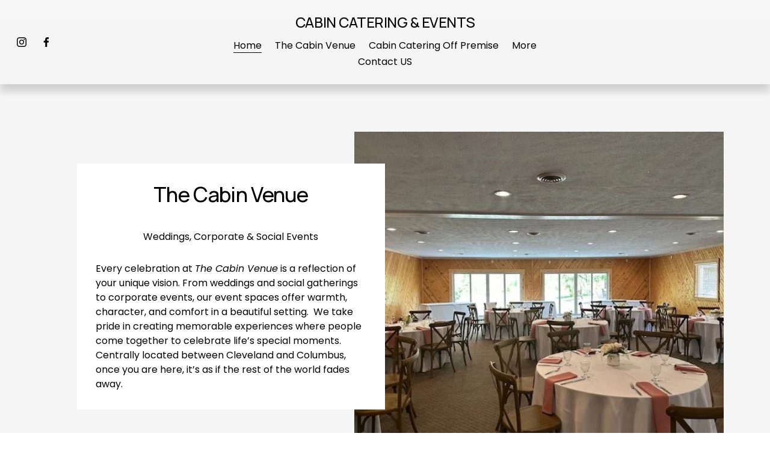

--- FILE ---
content_type: text/html;charset=utf-8
request_url: https://cabincatering.net/?attachment_id=1670
body_size: 32788
content:
<!doctype html>
<html xmlns:og="http://opengraphprotocol.org/schema/" xmlns:fb="http://www.facebook.com/2008/fbml" lang="en-US"  >
  <head>
    <meta http-equiv="X-UA-Compatible" content="IE=edge,chrome=1">
    <meta name="viewport" content="width=device-width, initial-scale=1">
    <!-- This is Squarespace. --><!-- scarlet-smilodon-ak4c -->
<base href="">
<meta charset="utf-8" />
<title>CABIN CATERING &amp; EVENTS | Plan Your Perfect Event Today</title>
<meta http-equiv="Accept-CH" content="Sec-CH-UA-Platform-Version, Sec-CH-UA-Model" /><link rel="icon" type="image/x-icon" href="https://assets.squarespace.com/universal/default-favicon.ico"/>
<link rel="canonical" href="https://cabincatering.net"/>
<meta property="og:site_name" content="CABIN CATERING &amp; EVENTS"/>
<meta property="og:title" content="CABIN CATERING &amp; EVENTS | Plan Your Perfect Event Today"/>
<meta property="og:url" content="https://cabincatering.net"/>
<meta property="og:type" content="website"/>
<meta property="og:description" content="Explore customized catering and event hosting at The Cabin Venue, specializing in weddings, corporate, and social gatherings with exceptional service. Book your event today."/>
<meta itemprop="name" content="CABIN CATERING &amp; EVENTS &#124; Plan Your Perfect Event Today"/>
<meta itemprop="url" content="https://cabincatering.net"/>
<meta itemprop="description" content="Explore customized catering and event hosting at The Cabin Venue, specializing in weddings, corporate, and social gatherings with exceptional service. Book your event today."/>
<meta name="twitter:title" content="CABIN CATERING &amp; EVENTS &#124; Plan Your Perfect Event Today"/>
<meta name="twitter:url" content="https://cabincatering.net"/>
<meta name="twitter:card" content="summary"/>
<meta name="twitter:description" content="Explore customized catering and event hosting at The Cabin Venue, specializing in weddings, corporate, and social gatherings with exceptional service. Book your event today."/>
<meta name="description" content="Explore customized catering and event hosting at The Cabin Venue, 
specializing in weddings, corporate, and social gatherings with exceptional 
service. Book your event today." />
<link rel="preconnect" href="https://images.squarespace-cdn.com">
<link rel="preconnect" href="https://fonts.gstatic.com" crossorigin>
<link rel="stylesheet" href="https://fonts.googleapis.com/css2?family=Poppins:ital,wght@0,400;0,700;1,400;1,700&family=Manrope:ital,wght@0,500;0,700"><script type="text/javascript" crossorigin="anonymous" defer="true" nomodule="nomodule" src="//assets.squarespace.com/@sqs/polyfiller/1.6/legacy.js"></script>
<script type="text/javascript" crossorigin="anonymous" defer="true" src="//assets.squarespace.com/@sqs/polyfiller/1.6/modern.js"></script>
<script type="text/javascript">SQUARESPACE_ROLLUPS = {};</script>
<script>(function(rollups, name) { if (!rollups[name]) { rollups[name] = {}; } rollups[name].js = ["//assets.squarespace.com/universal/scripts-compressed/extract-css-runtime-dd53d102397120f7-min.en-US.js"]; })(SQUARESPACE_ROLLUPS, 'squarespace-extract_css_runtime');</script>
<script crossorigin="anonymous" src="//assets.squarespace.com/universal/scripts-compressed/extract-css-runtime-dd53d102397120f7-min.en-US.js" defer ></script><script>(function(rollups, name) { if (!rollups[name]) { rollups[name] = {}; } rollups[name].js = ["//assets.squarespace.com/universal/scripts-compressed/extract-css-moment-js-vendor-6f2a1f6ec9a41489-min.en-US.js"]; })(SQUARESPACE_ROLLUPS, 'squarespace-extract_css_moment_js_vendor');</script>
<script crossorigin="anonymous" src="//assets.squarespace.com/universal/scripts-compressed/extract-css-moment-js-vendor-6f2a1f6ec9a41489-min.en-US.js" defer ></script><script>(function(rollups, name) { if (!rollups[name]) { rollups[name] = {}; } rollups[name].js = ["//assets.squarespace.com/universal/scripts-compressed/cldr-resource-pack-22ed584d99d9b83d-min.en-US.js"]; })(SQUARESPACE_ROLLUPS, 'squarespace-cldr_resource_pack');</script>
<script crossorigin="anonymous" src="//assets.squarespace.com/universal/scripts-compressed/cldr-resource-pack-22ed584d99d9b83d-min.en-US.js" defer ></script><script>(function(rollups, name) { if (!rollups[name]) { rollups[name] = {}; } rollups[name].js = ["//assets.squarespace.com/universal/scripts-compressed/common-vendors-stable-fbd854d40b0804b7-min.en-US.js"]; })(SQUARESPACE_ROLLUPS, 'squarespace-common_vendors_stable');</script>
<script crossorigin="anonymous" src="//assets.squarespace.com/universal/scripts-compressed/common-vendors-stable-fbd854d40b0804b7-min.en-US.js" defer ></script><script>(function(rollups, name) { if (!rollups[name]) { rollups[name] = {}; } rollups[name].js = ["//assets.squarespace.com/universal/scripts-compressed/common-vendors-7052b75402b03b15-min.en-US.js"]; })(SQUARESPACE_ROLLUPS, 'squarespace-common_vendors');</script>
<script crossorigin="anonymous" src="//assets.squarespace.com/universal/scripts-compressed/common-vendors-7052b75402b03b15-min.en-US.js" defer ></script><script>(function(rollups, name) { if (!rollups[name]) { rollups[name] = {}; } rollups[name].js = ["//assets.squarespace.com/universal/scripts-compressed/common-3c2ba59788689b39-min.en-US.js"]; })(SQUARESPACE_ROLLUPS, 'squarespace-common');</script>
<script crossorigin="anonymous" src="//assets.squarespace.com/universal/scripts-compressed/common-3c2ba59788689b39-min.en-US.js" defer ></script><script>(function(rollups, name) { if (!rollups[name]) { rollups[name] = {}; } rollups[name].js = ["//assets.squarespace.com/universal/scripts-compressed/performance-ad9e27deecfccdcd-min.en-US.js"]; })(SQUARESPACE_ROLLUPS, 'squarespace-performance');</script>
<script crossorigin="anonymous" src="//assets.squarespace.com/universal/scripts-compressed/performance-ad9e27deecfccdcd-min.en-US.js" defer ></script><script data-name="static-context">Static = window.Static || {}; Static.SQUARESPACE_CONTEXT = {"betaFeatureFlags":["campaigns_merch_state","campaigns_discount_section_in_automations","form_block_first_last_name_required","campaigns_import_discounts","campaigns_discount_section_in_blasts","section-sdk-plp-list-view-atc-button-enabled","marketing_landing_page","i18n_beta_website_locales","new_stacked_index","modernized-pdp-m2-enabled","member_areas_feature","campaigns_new_image_layout_picker","commerce-product-forms-rendering","supports_versioned_template_assets","nested_categories","campaigns_thumbnail_layout","contacts_and_campaigns_redesign","marketing_automations","override_block_styles","scripts_defer","enable_form_submission_trigger"],"facebookAppId":"314192535267336","facebookApiVersion":"v6.0","rollups":{"squarespace-announcement-bar":{"js":"//assets.squarespace.com/universal/scripts-compressed/announcement-bar-cbedc76c6324797f-min.en-US.js"},"squarespace-audio-player":{"css":"//assets.squarespace.com/universal/styles-compressed/audio-player-b05f5197a871c566-min.en-US.css","js":"//assets.squarespace.com/universal/scripts-compressed/audio-player-da2700baaad04b07-min.en-US.js"},"squarespace-blog-collection-list":{"css":"//assets.squarespace.com/universal/styles-compressed/blog-collection-list-b4046463b72f34e2-min.en-US.css","js":"//assets.squarespace.com/universal/scripts-compressed/blog-collection-list-f78db80fc1cd6fce-min.en-US.js"},"squarespace-calendar-block-renderer":{"css":"//assets.squarespace.com/universal/styles-compressed/calendar-block-renderer-b72d08ba4421f5a0-min.en-US.css","js":"//assets.squarespace.com/universal/scripts-compressed/calendar-block-renderer-867a1d519964ab77-min.en-US.js"},"squarespace-chartjs-helpers":{"css":"//assets.squarespace.com/universal/styles-compressed/chartjs-helpers-96b256171ee039c1-min.en-US.css","js":"//assets.squarespace.com/universal/scripts-compressed/chartjs-helpers-4fd57f343946d08e-min.en-US.js"},"squarespace-comments":{"css":"//assets.squarespace.com/universal/styles-compressed/comments-af139775e7e76546-min.en-US.css","js":"//assets.squarespace.com/universal/scripts-compressed/comments-d470629db56adf58-min.en-US.js"},"squarespace-custom-css-popup":{"css":"//assets.squarespace.com/universal/styles-compressed/custom-css-popup-722530b41b383ca0-min.en-US.css","js":"//assets.squarespace.com/universal/scripts-compressed/custom-css-popup-93edb2b1af0273d0-min.en-US.js"},"squarespace-dialog":{"css":"//assets.squarespace.com/universal/styles-compressed/dialog-f9093f2d526b94df-min.en-US.css","js":"//assets.squarespace.com/universal/scripts-compressed/dialog-f337264b7e156c12-min.en-US.js"},"squarespace-events-collection":{"css":"//assets.squarespace.com/universal/styles-compressed/events-collection-b72d08ba4421f5a0-min.en-US.css","js":"//assets.squarespace.com/universal/scripts-compressed/events-collection-14cfd7ddff021d8b-min.en-US.js"},"squarespace-form-rendering-utils":{"js":"//assets.squarespace.com/universal/scripts-compressed/form-rendering-utils-ac9b86fc3e92daec-min.en-US.js"},"squarespace-forms":{"css":"//assets.squarespace.com/universal/styles-compressed/forms-0afd3c6ac30bbab1-min.en-US.css","js":"//assets.squarespace.com/universal/scripts-compressed/forms-9b71770e3caa3dc7-min.en-US.js"},"squarespace-gallery-collection-list":{"css":"//assets.squarespace.com/universal/styles-compressed/gallery-collection-list-b4046463b72f34e2-min.en-US.css","js":"//assets.squarespace.com/universal/scripts-compressed/gallery-collection-list-07747667a3187b76-min.en-US.js"},"squarespace-image-zoom":{"css":"//assets.squarespace.com/universal/styles-compressed/image-zoom-b4046463b72f34e2-min.en-US.css","js":"//assets.squarespace.com/universal/scripts-compressed/image-zoom-60c18dc5f8f599ea-min.en-US.js"},"squarespace-pinterest":{"css":"//assets.squarespace.com/universal/styles-compressed/pinterest-b4046463b72f34e2-min.en-US.css","js":"//assets.squarespace.com/universal/scripts-compressed/pinterest-7d6f6ab4e8d3bd3f-min.en-US.js"},"squarespace-popup-overlay":{"css":"//assets.squarespace.com/universal/styles-compressed/popup-overlay-b742b752f5880972-min.en-US.css","js":"//assets.squarespace.com/universal/scripts-compressed/popup-overlay-2b60d0db5b93df47-min.en-US.js"},"squarespace-product-quick-view":{"css":"//assets.squarespace.com/universal/styles-compressed/product-quick-view-9548705e5cf7ee87-min.en-US.css","js":"//assets.squarespace.com/universal/scripts-compressed/product-quick-view-5aa70952b742bf52-min.en-US.js"},"squarespace-products-collection-item-v2":{"css":"//assets.squarespace.com/universal/styles-compressed/products-collection-item-v2-b4046463b72f34e2-min.en-US.css","js":"//assets.squarespace.com/universal/scripts-compressed/products-collection-item-v2-e3a3f101748fca6e-min.en-US.js"},"squarespace-products-collection-list-v2":{"css":"//assets.squarespace.com/universal/styles-compressed/products-collection-list-v2-b4046463b72f34e2-min.en-US.css","js":"//assets.squarespace.com/universal/scripts-compressed/products-collection-list-v2-eedc544f4cc56af4-min.en-US.js"},"squarespace-search-page":{"css":"//assets.squarespace.com/universal/styles-compressed/search-page-90a67fc09b9b32c6-min.en-US.css","js":"//assets.squarespace.com/universal/scripts-compressed/search-page-e64261438cc72da8-min.en-US.js"},"squarespace-search-preview":{"js":"//assets.squarespace.com/universal/scripts-compressed/search-preview-cd4d6b833e1e7e59-min.en-US.js"},"squarespace-simple-liking":{"css":"//assets.squarespace.com/universal/styles-compressed/simple-liking-701bf8bbc05ec6aa-min.en-US.css","js":"//assets.squarespace.com/universal/scripts-compressed/simple-liking-c63bf8989a1c119a-min.en-US.js"},"squarespace-social-buttons":{"css":"//assets.squarespace.com/universal/styles-compressed/social-buttons-95032e5fa98e47a5-min.en-US.css","js":"//assets.squarespace.com/universal/scripts-compressed/social-buttons-0839ae7d1715ddd3-min.en-US.js"},"squarespace-tourdates":{"css":"//assets.squarespace.com/universal/styles-compressed/tourdates-b4046463b72f34e2-min.en-US.css","js":"//assets.squarespace.com/universal/scripts-compressed/tourdates-3d0769ff3268f527-min.en-US.js"},"squarespace-website-overlays-manager":{"css":"//assets.squarespace.com/universal/styles-compressed/website-overlays-manager-07ea5a4e004e6710-min.en-US.css","js":"//assets.squarespace.com/universal/scripts-compressed/website-overlays-manager-532fc21fb15f0ba1-min.en-US.js"}},"pageType":2,"website":{"id":"65a17343356f202a75d94e15","identifier":"scarlet-smilodon-ak4c","websiteType":1,"contentModifiedOn":1763149288476,"cloneable":false,"hasBeenCloneable":false,"siteStatus":{},"language":"en-US","translationLocale":"en-US","formattingLocale":"en-US","timeZone":"America/New_York","machineTimeZoneOffset":-18000000,"timeZoneOffset":-18000000,"timeZoneAbbr":"EST","siteTitle":"CABIN CATERING & EVENTS","fullSiteTitle":"CABIN CATERING & EVENTS | Plan Your Perfect Event Today","siteDescription":"","location":{},"shareButtonOptions":{"7":true,"3":true,"1":true,"8":true,"4":true,"2":true,"6":true},"authenticUrl":"https://cabincatering.net","internalUrl":"https://scarlet-smilodon-ak4c.squarespace.com","baseUrl":"https://cabincatering.net","primaryDomain":"cabincatering.net","sslSetting":3,"isHstsEnabled":true,"socialAccounts":[{"serviceId":64,"screenname":"Instagram","addedOn":1705079620039,"profileUrl":"https://www.instagram.com/the_cabin_44805/","iconEnabled":true,"serviceName":"instagram-unauth"},{"serviceId":60,"screenname":"Facebook","addedOn":1761664959425,"profileUrl":"http://www.facebook.com/TheCabin44805","iconEnabled":true,"serviceName":"facebook-unauth"}],"typekitId":"","statsMigrated":false,"imageMetadataProcessingEnabled":false,"screenshotId":"1d8c191862377f6dc859b4d4a6fbf0e70a4908b2d20603cef4074e0d5de6e7c9","captchaSettings":{"enabledForDonations":false},"showOwnerLogin":false},"websiteSettings":{"id":"65a17343356f202a75d94e17","websiteId":"65a17343356f202a75d94e15","subjects":[],"country":"US","state":"OH","simpleLikingEnabled":true,"mobileInfoBarSettings":{"isContactEmailEnabled":false,"isContactPhoneNumberEnabled":false,"isLocationEnabled":false,"isBusinessHoursEnabled":false},"announcementBarSettings":{},"commentLikesAllowed":true,"commentAnonAllowed":true,"commentThreaded":true,"commentApprovalRequired":false,"commentAvatarsOn":true,"commentSortType":2,"commentFlagThreshold":0,"commentFlagsAllowed":true,"commentEnableByDefault":true,"commentDisableAfterDaysDefault":0,"disqusShortname":"","commentsEnabled":false,"businessHours":{},"storeSettings":{"returnPolicy":null,"termsOfService":null,"privacyPolicy":null,"expressCheckout":false,"continueShoppingLinkUrl":"/","useLightCart":false,"showNoteField":false,"shippingCountryDefaultValue":"US","billToShippingDefaultValue":false,"showShippingPhoneNumber":true,"isShippingPhoneRequired":false,"showBillingPhoneNumber":true,"isBillingPhoneRequired":false,"currenciesSupported":["USD","CAD","GBP","AUD","EUR","CHF","NOK","SEK","DKK","NZD","SGD","MXN","HKD","CZK","ILS","MYR","RUB","PHP","PLN","THB","BRL","ARS","COP","IDR","INR","JPY","ZAR"],"defaultCurrency":"USD","selectedCurrency":"USD","measurementStandard":1,"showCustomCheckoutForm":false,"checkoutPageMarketingOptInEnabled":true,"enableMailingListOptInByDefault":false,"sameAsRetailLocation":false,"merchandisingSettings":{"scarcityEnabledOnProductItems":false,"scarcityEnabledOnProductBlocks":false,"scarcityMessageType":"DEFAULT_SCARCITY_MESSAGE","scarcityThreshold":10,"multipleQuantityAllowedForServices":true,"restockNotificationsEnabled":false,"restockNotificationsSuccessText":"","restockNotificationsMailingListSignUpEnabled":false,"relatedProductsEnabled":false,"relatedProductsOrdering":"random","soldOutVariantsDropdownDisabled":false,"productComposerOptedIn":false,"productComposerABTestOptedOut":false,"productReviewsEnabled":false},"minimumOrderSubtotalEnabled":false,"minimumOrderSubtotal":{"currency":"USD","value":"0.00"},"addToCartConfirmationType":2,"isLive":false,"multipleQuantityAllowedForServices":true},"useEscapeKeyToLogin":false,"ssBadgeType":1,"ssBadgePosition":4,"ssBadgeVisibility":1,"ssBadgeDevices":1,"pinterestOverlayOptions":{"mode":"disabled"},"userAccountsSettings":{"loginAllowed":false,"signupAllowed":false}},"cookieSettings":{"isCookieBannerEnabled":false,"isRestrictiveCookiePolicyEnabled":false,"cookieBannerText":"","cookieBannerTheme":"","cookieBannerVariant":"","cookieBannerPosition":"","cookieBannerCtaVariant":"","cookieBannerCtaText":"","cookieBannerAcceptType":"OPT_IN","cookieBannerOptOutCtaText":"","cookieBannerHasOptOut":false,"cookieBannerHasManageCookies":true,"cookieBannerManageCookiesLabel":"","cookieBannerSavedPreferencesText":"","cookieBannerSavedPreferencesLayout":"PILL"},"websiteCloneable":false,"collection":{"title":"Home","id":"65a1734ef25d0033ed3cd2f9","fullUrl":"/","type":10,"permissionType":1},"subscribed":false,"appDomain":"squarespace.com","templateTweakable":true,"tweakJSON":{"form-use-theme-colors":"true","header-logo-height":"50px","header-mobile-logo-max-height":"30px","header-vert-padding":"1.8vw","header-width":"Inset","maxPageWidth":"1400px","mobile-header-vert-padding":"6.2vw","pagePadding":"2vw","tweak-blog-alternating-side-by-side-image-aspect-ratio":"1:1 Square","tweak-blog-alternating-side-by-side-image-spacing":"6%","tweak-blog-alternating-side-by-side-meta-spacing":"20px","tweak-blog-alternating-side-by-side-primary-meta":"Categories","tweak-blog-alternating-side-by-side-read-more-spacing":"20px","tweak-blog-alternating-side-by-side-secondary-meta":"Date","tweak-blog-basic-grid-columns":"2","tweak-blog-basic-grid-image-aspect-ratio":"3:2 Standard","tweak-blog-basic-grid-image-spacing":"30px","tweak-blog-basic-grid-meta-spacing":"17px","tweak-blog-basic-grid-primary-meta":"Categories","tweak-blog-basic-grid-read-more-spacing":"16px","tweak-blog-basic-grid-secondary-meta":"Date","tweak-blog-item-custom-width":"75","tweak-blog-item-show-author-profile":"false","tweak-blog-item-width":"Narrow","tweak-blog-masonry-columns":"2","tweak-blog-masonry-horizontal-spacing":"64px","tweak-blog-masonry-image-spacing":"20px","tweak-blog-masonry-meta-spacing":"10px","tweak-blog-masonry-primary-meta":"Categories","tweak-blog-masonry-read-more-spacing":"22px","tweak-blog-masonry-secondary-meta":"Date","tweak-blog-masonry-vertical-spacing":"231px","tweak-blog-side-by-side-image-aspect-ratio":"1:1 Square","tweak-blog-side-by-side-image-spacing":"6%","tweak-blog-side-by-side-meta-spacing":"20px","tweak-blog-side-by-side-primary-meta":"Categories","tweak-blog-side-by-side-read-more-spacing":"20px","tweak-blog-side-by-side-secondary-meta":"Date","tweak-blog-single-column-image-spacing":"50px","tweak-blog-single-column-meta-spacing":"30px","tweak-blog-single-column-primary-meta":"Categories","tweak-blog-single-column-read-more-spacing":"30px","tweak-blog-single-column-secondary-meta":"Date","tweak-events-stacked-show-thumbnails":"true","tweak-events-stacked-thumbnail-size":"3:2 Standard","tweak-fixed-header":"false","tweak-fixed-header-style":"Basic","tweak-global-animations-animation-curve":"ease","tweak-global-animations-animation-delay":"0.6s","tweak-global-animations-animation-duration":"1.50s","tweak-global-animations-animation-style":"fade","tweak-global-animations-animation-type":"fade","tweak-global-animations-complexity-level":"detailed","tweak-global-animations-enabled":"true","tweak-portfolio-grid-basic-custom-height":"50","tweak-portfolio-grid-overlay-custom-height":"50","tweak-portfolio-hover-follow-acceleration":"10%","tweak-portfolio-hover-follow-animation-duration":"Fast","tweak-portfolio-hover-follow-animation-type":"Fade","tweak-portfolio-hover-follow-delimiter":"Bullet","tweak-portfolio-hover-follow-front":"false","tweak-portfolio-hover-follow-layout":"Inline","tweak-portfolio-hover-follow-size":"50","tweak-portfolio-hover-follow-text-spacing-x":"1.5","tweak-portfolio-hover-follow-text-spacing-y":"1.5","tweak-portfolio-hover-static-animation-duration":"Fast","tweak-portfolio-hover-static-animation-type":"Fade","tweak-portfolio-hover-static-delimiter":"Hyphen","tweak-portfolio-hover-static-front":"true","tweak-portfolio-hover-static-layout":"Inline","tweak-portfolio-hover-static-size":"50","tweak-portfolio-hover-static-text-spacing-x":"1.5","tweak-portfolio-hover-static-text-spacing-y":"1.5","tweak-portfolio-index-background-animation-duration":"Medium","tweak-portfolio-index-background-animation-type":"Fade","tweak-portfolio-index-background-custom-height":"50","tweak-portfolio-index-background-delimiter":"None","tweak-portfolio-index-background-height":"Large","tweak-portfolio-index-background-horizontal-alignment":"Center","tweak-portfolio-index-background-link-format":"Stacked","tweak-portfolio-index-background-persist":"false","tweak-portfolio-index-background-vertical-alignment":"Middle","tweak-portfolio-index-background-width":"Full","tweak-product-basic-item-click-action":"None","tweak-product-basic-item-gallery-aspect-ratio":"1:1 Square","tweak-product-basic-item-gallery-design":"Slideshow","tweak-product-basic-item-gallery-width":"53%","tweak-product-basic-item-hover-action":"Zoom","tweak-product-basic-item-image-spacing":"10vw","tweak-product-basic-item-image-zoom-factor":"1.5","tweak-product-basic-item-product-variant-display":"Dropdown","tweak-product-basic-item-thumbnail-placement":"Side","tweak-product-basic-item-variant-picker-layout":"Dropdowns","tweak-products-add-to-cart-button":"false","tweak-products-columns":"2","tweak-products-gutter-column":"2vw","tweak-products-gutter-row":"4vw","tweak-products-header-text-alignment":"Middle","tweak-products-image-aspect-ratio":"1:1 Square","tweak-products-image-text-spacing":"2vw","tweak-products-mobile-columns":"1","tweak-products-text-alignment":"Middle","tweak-products-width":"Full","tweak-transparent-header":"false"},"templateId":"5c5a519771c10ba3470d8101","templateVersion":"7.1","pageFeatures":[1,2,4],"gmRenderKey":"QUl6YVN5Q0JUUk9xNkx1dkZfSUUxcjQ2LVQ0QWVUU1YtMGQ3bXk4","templateScriptsRootUrl":"https://static1.squarespace.com/static/vta/5c5a519771c10ba3470d8101/scripts/","impersonatedSession":false,"tzData":{"zones":[[-300,"US","E%sT",null]],"rules":{"US":[[1967,2006,null,"Oct","lastSun","2:00","0","S"],[1987,2006,null,"Apr","Sun>=1","2:00","1:00","D"],[2007,"max",null,"Mar","Sun>=8","2:00","1:00","D"],[2007,"max",null,"Nov","Sun>=1","2:00","0","S"]]}},"showAnnouncementBar":false,"recaptchaEnterpriseContext":{"recaptchaEnterpriseSiteKey":"6LdDFQwjAAAAAPigEvvPgEVbb7QBm-TkVJdDTlAv"},"i18nContext":{"timeZoneData":{"id":"America/New_York","name":"Eastern Time"}},"env":"PRODUCTION","visitorFormContext":{"formFieldFormats":{"initialNameOrder":"GIVEN_FIRST","initialPhoneFormat":{"id":0,"type":"PHONE_NUMBER","country":"US","labelLocale":"en-US","fields":[{"type":"SEPARATOR","label":"(","identifier":"LeftParen","length":0,"required":false,"metadata":{}},{"type":"FIELD","label":"1","identifier":"1","length":3,"required":false,"metadata":{}},{"type":"SEPARATOR","label":")","identifier":"RightParen","length":0,"required":false,"metadata":{}},{"type":"SEPARATOR","label":" ","identifier":"Space","length":0,"required":false,"metadata":{}},{"type":"FIELD","label":"2","identifier":"2","length":3,"required":false,"metadata":{}},{"type":"SEPARATOR","label":"-","identifier":"Dash","length":0,"required":false,"metadata":{}},{"type":"FIELD","label":"3","identifier":"3","length":14,"required":false,"metadata":{}}]},"countries":[{"name":"Afghanistan","code":"AF","phoneCode":"+93"},{"name":"\u00C5land Islands","code":"AX","phoneCode":"+358"},{"name":"Albania","code":"AL","phoneCode":"+355"},{"name":"Algeria","code":"DZ","phoneCode":"+213"},{"name":"American Samoa","code":"AS","phoneCode":"+1"},{"name":"Andorra","code":"AD","phoneCode":"+376"},{"name":"Angola","code":"AO","phoneCode":"+244"},{"name":"Anguilla","code":"AI","phoneCode":"+1"},{"name":"Antigua & Barbuda","code":"AG","phoneCode":"+1"},{"name":"Argentina","code":"AR","phoneCode":"+54"},{"name":"Armenia","code":"AM","phoneCode":"+374"},{"name":"Aruba","code":"AW","phoneCode":"+297"},{"name":"Ascension Island","code":"AC","phoneCode":"+247"},{"name":"Australia","code":"AU","phoneCode":"+61"},{"name":"Austria","code":"AT","phoneCode":"+43"},{"name":"Azerbaijan","code":"AZ","phoneCode":"+994"},{"name":"Bahamas","code":"BS","phoneCode":"+1"},{"name":"Bahrain","code":"BH","phoneCode":"+973"},{"name":"Bangladesh","code":"BD","phoneCode":"+880"},{"name":"Barbados","code":"BB","phoneCode":"+1"},{"name":"Belarus","code":"BY","phoneCode":"+375"},{"name":"Belgium","code":"BE","phoneCode":"+32"},{"name":"Belize","code":"BZ","phoneCode":"+501"},{"name":"Benin","code":"BJ","phoneCode":"+229"},{"name":"Bermuda","code":"BM","phoneCode":"+1"},{"name":"Bhutan","code":"BT","phoneCode":"+975"},{"name":"Bolivia","code":"BO","phoneCode":"+591"},{"name":"Bosnia & Herzegovina","code":"BA","phoneCode":"+387"},{"name":"Botswana","code":"BW","phoneCode":"+267"},{"name":"Brazil","code":"BR","phoneCode":"+55"},{"name":"British Indian Ocean Territory","code":"IO","phoneCode":"+246"},{"name":"British Virgin Islands","code":"VG","phoneCode":"+1"},{"name":"Brunei","code":"BN","phoneCode":"+673"},{"name":"Bulgaria","code":"BG","phoneCode":"+359"},{"name":"Burkina Faso","code":"BF","phoneCode":"+226"},{"name":"Burundi","code":"BI","phoneCode":"+257"},{"name":"Cambodia","code":"KH","phoneCode":"+855"},{"name":"Cameroon","code":"CM","phoneCode":"+237"},{"name":"Canada","code":"CA","phoneCode":"+1"},{"name":"Cape Verde","code":"CV","phoneCode":"+238"},{"name":"Caribbean Netherlands","code":"BQ","phoneCode":"+599"},{"name":"Cayman Islands","code":"KY","phoneCode":"+1"},{"name":"Central African Republic","code":"CF","phoneCode":"+236"},{"name":"Chad","code":"TD","phoneCode":"+235"},{"name":"Chile","code":"CL","phoneCode":"+56"},{"name":"China","code":"CN","phoneCode":"+86"},{"name":"Christmas Island","code":"CX","phoneCode":"+61"},{"name":"Cocos (Keeling) Islands","code":"CC","phoneCode":"+61"},{"name":"Colombia","code":"CO","phoneCode":"+57"},{"name":"Comoros","code":"KM","phoneCode":"+269"},{"name":"Congo - Brazzaville","code":"CG","phoneCode":"+242"},{"name":"Congo - Kinshasa","code":"CD","phoneCode":"+243"},{"name":"Cook Islands","code":"CK","phoneCode":"+682"},{"name":"Costa Rica","code":"CR","phoneCode":"+506"},{"name":"C\u00F4te d\u2019Ivoire","code":"CI","phoneCode":"+225"},{"name":"Croatia","code":"HR","phoneCode":"+385"},{"name":"Cuba","code":"CU","phoneCode":"+53"},{"name":"Cura\u00E7ao","code":"CW","phoneCode":"+599"},{"name":"Cyprus","code":"CY","phoneCode":"+357"},{"name":"Czechia","code":"CZ","phoneCode":"+420"},{"name":"Denmark","code":"DK","phoneCode":"+45"},{"name":"Djibouti","code":"DJ","phoneCode":"+253"},{"name":"Dominica","code":"DM","phoneCode":"+1"},{"name":"Dominican Republic","code":"DO","phoneCode":"+1"},{"name":"Ecuador","code":"EC","phoneCode":"+593"},{"name":"Egypt","code":"EG","phoneCode":"+20"},{"name":"El Salvador","code":"SV","phoneCode":"+503"},{"name":"Equatorial Guinea","code":"GQ","phoneCode":"+240"},{"name":"Eritrea","code":"ER","phoneCode":"+291"},{"name":"Estonia","code":"EE","phoneCode":"+372"},{"name":"Eswatini","code":"SZ","phoneCode":"+268"},{"name":"Ethiopia","code":"ET","phoneCode":"+251"},{"name":"Falkland Islands","code":"FK","phoneCode":"+500"},{"name":"Faroe Islands","code":"FO","phoneCode":"+298"},{"name":"Fiji","code":"FJ","phoneCode":"+679"},{"name":"Finland","code":"FI","phoneCode":"+358"},{"name":"France","code":"FR","phoneCode":"+33"},{"name":"French Guiana","code":"GF","phoneCode":"+594"},{"name":"French Polynesia","code":"PF","phoneCode":"+689"},{"name":"Gabon","code":"GA","phoneCode":"+241"},{"name":"Gambia","code":"GM","phoneCode":"+220"},{"name":"Georgia","code":"GE","phoneCode":"+995"},{"name":"Germany","code":"DE","phoneCode":"+49"},{"name":"Ghana","code":"GH","phoneCode":"+233"},{"name":"Gibraltar","code":"GI","phoneCode":"+350"},{"name":"Greece","code":"GR","phoneCode":"+30"},{"name":"Greenland","code":"GL","phoneCode":"+299"},{"name":"Grenada","code":"GD","phoneCode":"+1"},{"name":"Guadeloupe","code":"GP","phoneCode":"+590"},{"name":"Guam","code":"GU","phoneCode":"+1"},{"name":"Guatemala","code":"GT","phoneCode":"+502"},{"name":"Guernsey","code":"GG","phoneCode":"+44"},{"name":"Guinea","code":"GN","phoneCode":"+224"},{"name":"Guinea-Bissau","code":"GW","phoneCode":"+245"},{"name":"Guyana","code":"GY","phoneCode":"+592"},{"name":"Haiti","code":"HT","phoneCode":"+509"},{"name":"Honduras","code":"HN","phoneCode":"+504"},{"name":"Hong Kong SAR China","code":"HK","phoneCode":"+852"},{"name":"Hungary","code":"HU","phoneCode":"+36"},{"name":"Iceland","code":"IS","phoneCode":"+354"},{"name":"India","code":"IN","phoneCode":"+91"},{"name":"Indonesia","code":"ID","phoneCode":"+62"},{"name":"Iran","code":"IR","phoneCode":"+98"},{"name":"Iraq","code":"IQ","phoneCode":"+964"},{"name":"Ireland","code":"IE","phoneCode":"+353"},{"name":"Isle of Man","code":"IM","phoneCode":"+44"},{"name":"Israel","code":"IL","phoneCode":"+972"},{"name":"Italy","code":"IT","phoneCode":"+39"},{"name":"Jamaica","code":"JM","phoneCode":"+1"},{"name":"Japan","code":"JP","phoneCode":"+81"},{"name":"Jersey","code":"JE","phoneCode":"+44"},{"name":"Jordan","code":"JO","phoneCode":"+962"},{"name":"Kazakhstan","code":"KZ","phoneCode":"+7"},{"name":"Kenya","code":"KE","phoneCode":"+254"},{"name":"Kiribati","code":"KI","phoneCode":"+686"},{"name":"Kosovo","code":"XK","phoneCode":"+383"},{"name":"Kuwait","code":"KW","phoneCode":"+965"},{"name":"Kyrgyzstan","code":"KG","phoneCode":"+996"},{"name":"Laos","code":"LA","phoneCode":"+856"},{"name":"Latvia","code":"LV","phoneCode":"+371"},{"name":"Lebanon","code":"LB","phoneCode":"+961"},{"name":"Lesotho","code":"LS","phoneCode":"+266"},{"name":"Liberia","code":"LR","phoneCode":"+231"},{"name":"Libya","code":"LY","phoneCode":"+218"},{"name":"Liechtenstein","code":"LI","phoneCode":"+423"},{"name":"Lithuania","code":"LT","phoneCode":"+370"},{"name":"Luxembourg","code":"LU","phoneCode":"+352"},{"name":"Macao SAR China","code":"MO","phoneCode":"+853"},{"name":"Madagascar","code":"MG","phoneCode":"+261"},{"name":"Malawi","code":"MW","phoneCode":"+265"},{"name":"Malaysia","code":"MY","phoneCode":"+60"},{"name":"Maldives","code":"MV","phoneCode":"+960"},{"name":"Mali","code":"ML","phoneCode":"+223"},{"name":"Malta","code":"MT","phoneCode":"+356"},{"name":"Marshall Islands","code":"MH","phoneCode":"+692"},{"name":"Martinique","code":"MQ","phoneCode":"+596"},{"name":"Mauritania","code":"MR","phoneCode":"+222"},{"name":"Mauritius","code":"MU","phoneCode":"+230"},{"name":"Mayotte","code":"YT","phoneCode":"+262"},{"name":"Mexico","code":"MX","phoneCode":"+52"},{"name":"Micronesia","code":"FM","phoneCode":"+691"},{"name":"Moldova","code":"MD","phoneCode":"+373"},{"name":"Monaco","code":"MC","phoneCode":"+377"},{"name":"Mongolia","code":"MN","phoneCode":"+976"},{"name":"Montenegro","code":"ME","phoneCode":"+382"},{"name":"Montserrat","code":"MS","phoneCode":"+1"},{"name":"Morocco","code":"MA","phoneCode":"+212"},{"name":"Mozambique","code":"MZ","phoneCode":"+258"},{"name":"Myanmar (Burma)","code":"MM","phoneCode":"+95"},{"name":"Namibia","code":"NA","phoneCode":"+264"},{"name":"Nauru","code":"NR","phoneCode":"+674"},{"name":"Nepal","code":"NP","phoneCode":"+977"},{"name":"Netherlands","code":"NL","phoneCode":"+31"},{"name":"New Caledonia","code":"NC","phoneCode":"+687"},{"name":"New Zealand","code":"NZ","phoneCode":"+64"},{"name":"Nicaragua","code":"NI","phoneCode":"+505"},{"name":"Niger","code":"NE","phoneCode":"+227"},{"name":"Nigeria","code":"NG","phoneCode":"+234"},{"name":"Niue","code":"NU","phoneCode":"+683"},{"name":"Norfolk Island","code":"NF","phoneCode":"+672"},{"name":"Northern Mariana Islands","code":"MP","phoneCode":"+1"},{"name":"North Korea","code":"KP","phoneCode":"+850"},{"name":"North Macedonia","code":"MK","phoneCode":"+389"},{"name":"Norway","code":"NO","phoneCode":"+47"},{"name":"Oman","code":"OM","phoneCode":"+968"},{"name":"Pakistan","code":"PK","phoneCode":"+92"},{"name":"Palau","code":"PW","phoneCode":"+680"},{"name":"Palestinian Territories","code":"PS","phoneCode":"+970"},{"name":"Panama","code":"PA","phoneCode":"+507"},{"name":"Papua New Guinea","code":"PG","phoneCode":"+675"},{"name":"Paraguay","code":"PY","phoneCode":"+595"},{"name":"Peru","code":"PE","phoneCode":"+51"},{"name":"Philippines","code":"PH","phoneCode":"+63"},{"name":"Poland","code":"PL","phoneCode":"+48"},{"name":"Portugal","code":"PT","phoneCode":"+351"},{"name":"Puerto Rico","code":"PR","phoneCode":"+1"},{"name":"Qatar","code":"QA","phoneCode":"+974"},{"name":"R\u00E9union","code":"RE","phoneCode":"+262"},{"name":"Romania","code":"RO","phoneCode":"+40"},{"name":"Russia","code":"RU","phoneCode":"+7"},{"name":"Rwanda","code":"RW","phoneCode":"+250"},{"name":"Samoa","code":"WS","phoneCode":"+685"},{"name":"San Marino","code":"SM","phoneCode":"+378"},{"name":"S\u00E3o Tom\u00E9 & Pr\u00EDncipe","code":"ST","phoneCode":"+239"},{"name":"Saudi Arabia","code":"SA","phoneCode":"+966"},{"name":"Senegal","code":"SN","phoneCode":"+221"},{"name":"Serbia","code":"RS","phoneCode":"+381"},{"name":"Seychelles","code":"SC","phoneCode":"+248"},{"name":"Sierra Leone","code":"SL","phoneCode":"+232"},{"name":"Singapore","code":"SG","phoneCode":"+65"},{"name":"Sint Maarten","code":"SX","phoneCode":"+1"},{"name":"Slovakia","code":"SK","phoneCode":"+421"},{"name":"Slovenia","code":"SI","phoneCode":"+386"},{"name":"Solomon Islands","code":"SB","phoneCode":"+677"},{"name":"Somalia","code":"SO","phoneCode":"+252"},{"name":"South Africa","code":"ZA","phoneCode":"+27"},{"name":"South Korea","code":"KR","phoneCode":"+82"},{"name":"South Sudan","code":"SS","phoneCode":"+211"},{"name":"Spain","code":"ES","phoneCode":"+34"},{"name":"Sri Lanka","code":"LK","phoneCode":"+94"},{"name":"St. Barth\u00E9lemy","code":"BL","phoneCode":"+590"},{"name":"St. Helena","code":"SH","phoneCode":"+290"},{"name":"St. Kitts & Nevis","code":"KN","phoneCode":"+1"},{"name":"St. Lucia","code":"LC","phoneCode":"+1"},{"name":"St. Martin","code":"MF","phoneCode":"+590"},{"name":"St. Pierre & Miquelon","code":"PM","phoneCode":"+508"},{"name":"St. Vincent & Grenadines","code":"VC","phoneCode":"+1"},{"name":"Sudan","code":"SD","phoneCode":"+249"},{"name":"Suriname","code":"SR","phoneCode":"+597"},{"name":"Svalbard & Jan Mayen","code":"SJ","phoneCode":"+47"},{"name":"Sweden","code":"SE","phoneCode":"+46"},{"name":"Switzerland","code":"CH","phoneCode":"+41"},{"name":"Syria","code":"SY","phoneCode":"+963"},{"name":"Taiwan","code":"TW","phoneCode":"+886"},{"name":"Tajikistan","code":"TJ","phoneCode":"+992"},{"name":"Tanzania","code":"TZ","phoneCode":"+255"},{"name":"Thailand","code":"TH","phoneCode":"+66"},{"name":"Timor-Leste","code":"TL","phoneCode":"+670"},{"name":"Togo","code":"TG","phoneCode":"+228"},{"name":"Tokelau","code":"TK","phoneCode":"+690"},{"name":"Tonga","code":"TO","phoneCode":"+676"},{"name":"Trinidad & Tobago","code":"TT","phoneCode":"+1"},{"name":"Tristan da Cunha","code":"TA","phoneCode":"+290"},{"name":"Tunisia","code":"TN","phoneCode":"+216"},{"name":"T\u00FCrkiye","code":"TR","phoneCode":"+90"},{"name":"Turkmenistan","code":"TM","phoneCode":"+993"},{"name":"Turks & Caicos Islands","code":"TC","phoneCode":"+1"},{"name":"Tuvalu","code":"TV","phoneCode":"+688"},{"name":"U.S. Virgin Islands","code":"VI","phoneCode":"+1"},{"name":"Uganda","code":"UG","phoneCode":"+256"},{"name":"Ukraine","code":"UA","phoneCode":"+380"},{"name":"United Arab Emirates","code":"AE","phoneCode":"+971"},{"name":"United Kingdom","code":"GB","phoneCode":"+44"},{"name":"United States","code":"US","phoneCode":"+1"},{"name":"Uruguay","code":"UY","phoneCode":"+598"},{"name":"Uzbekistan","code":"UZ","phoneCode":"+998"},{"name":"Vanuatu","code":"VU","phoneCode":"+678"},{"name":"Vatican City","code":"VA","phoneCode":"+39"},{"name":"Venezuela","code":"VE","phoneCode":"+58"},{"name":"Vietnam","code":"VN","phoneCode":"+84"},{"name":"Wallis & Futuna","code":"WF","phoneCode":"+681"},{"name":"Western Sahara","code":"EH","phoneCode":"+212"},{"name":"Yemen","code":"YE","phoneCode":"+967"},{"name":"Zambia","code":"ZM","phoneCode":"+260"},{"name":"Zimbabwe","code":"ZW","phoneCode":"+263"}],"initialAddressFormat":{"id":0,"type":"ADDRESS","country":"US","labelLocale":"en","fields":[{"type":"FIELD","label":"Address Line 1","identifier":"Line1","length":0,"required":true,"metadata":{"autocomplete":"address-line1"}},{"type":"SEPARATOR","label":"\n","identifier":"Newline","length":0,"required":false,"metadata":{}},{"type":"FIELD","label":"Address Line 2","identifier":"Line2","length":0,"required":false,"metadata":{"autocomplete":"address-line2"}},{"type":"SEPARATOR","label":"\n","identifier":"Newline","length":0,"required":false,"metadata":{}},{"type":"FIELD","label":"City","identifier":"City","length":0,"required":true,"metadata":{"autocomplete":"address-level2"}},{"type":"SEPARATOR","label":",","identifier":"Comma","length":0,"required":false,"metadata":{}},{"type":"SEPARATOR","label":" ","identifier":"Space","length":0,"required":false,"metadata":{}},{"type":"FIELD","label":"State","identifier":"State","length":0,"required":true,"metadata":{"autocomplete":"address-level1"}},{"type":"SEPARATOR","label":" ","identifier":"Space","length":0,"required":false,"metadata":{}},{"type":"FIELD","label":"ZIP Code","identifier":"Zip","length":0,"required":true,"metadata":{"autocomplete":"postal-code"}}]}},"localizedStrings":{"validation":{"noValidSelection":"A valid selection must be made.","invalidUrl":"Must be a valid URL.","stringTooLong":"Value should have a length no longer than {0}.","containsInvalidKey":"{0} contains an invalid key.","invalidTwitterUsername":"Must be a valid Twitter username.","valueOutsideRange":"Value must be in the range {0} to {1}.","invalidPassword":"Passwords should not contain whitespace.","missingRequiredSubfields":"{0} is missing required subfields: {1}","invalidCurrency":"Currency value should be formatted like 1234 or 123.99.","invalidMapSize":"Value should contain exactly {0} elements.","subfieldsRequired":"All fields in {0} are required.","formSubmissionFailed":"Form submission failed. Review the following information: {0}.","invalidCountryCode":"Country code should have an optional plus and up to 4 digits.","invalidDate":"This is not a real date.","required":"{0} is required.","invalidStringLength":"Value should be {0} characters long.","invalidEmail":"Email addresses should follow the format user@domain.com.","invalidListLength":"Value should be {0} elements long.","allEmpty":"Please fill out at least one form field.","missingRequiredQuestion":"Missing a required question.","invalidQuestion":"Contained an invalid question.","captchaFailure":"Captcha validation failed. Please try again.","stringTooShort":"Value should have a length of at least {0}.","invalid":"{0} is not valid.","formErrors":"Form Errors","containsInvalidValue":"{0} contains an invalid value.","invalidUnsignedNumber":"Numbers must contain only digits and no other characters.","invalidName":"Valid names contain only letters, numbers, spaces, ', or - characters."},"submit":"Submit","status":{"title":"{@} Block","learnMore":"Learn more"},"name":{"firstName":"First Name","lastName":"Last Name"},"lightbox":{"openForm":"Open Form"},"likert":{"agree":"Agree","stronglyDisagree":"Strongly Disagree","disagree":"Disagree","stronglyAgree":"Strongly Agree","neutral":"Neutral"},"time":{"am":"AM","second":"Second","pm":"PM","minute":"Minute","amPm":"AM/PM","hour":"Hour"},"notFound":"Form not found.","date":{"yyyy":"YYYY","year":"Year","mm":"MM","day":"Day","month":"Month","dd":"DD"},"phone":{"country":"Country","number":"Number","prefix":"Prefix","areaCode":"Area Code","line":"Line"},"submitError":"Unable to submit form. Please try again later.","address":{"stateProvince":"State/Province","country":"Country","zipPostalCode":"Zip/Postal Code","address2":"Address 2","address1":"Address 1","city":"City"},"email":{"signUp":"Sign up for news and updates"},"cannotSubmitDemoForm":"This is a demo form and cannot be submitted.","required":"(required)","invalidData":"Invalid form data."}}};</script><script defer src="https://definitions.sqspcdn.com/website-component-definition/static-assets/website.components.map/c40e6362-d3ad-4579-91d5-02b99a65bd76_487/website.components.map.visitor.js"></script><script type="application/ld+json">{"url":"https://cabincatering.net","name":"CABIN CATERING & EVENTS","description":"","@context":"http://schema.org","@type":"WebSite"}</script><script type="application/ld+json">{"address":"","openingHours":"","@context":"http://schema.org","@type":"LocalBusiness"}</script><link rel="stylesheet" type="text/css" href="https://static1.squarespace.com/static/versioned-site-css/65a17343356f202a75d94e15/49/5c5a519771c10ba3470d8101/65a17343356f202a75d94e1c/1725/site.css"/><script>Static.COOKIE_BANNER_CAPABLE = true;</script>
<!-- End of Squarespace Headers -->
    <link rel="stylesheet" type="text/css" href="https://static1.squarespace.com/static/vta/5c5a519771c10ba3470d8101/versioned-assets/1768595569976-GIM0I0AMFTDJKAEMTYNX/static.css">
  </head>

  <body
    id="collection-65a1734ef25d0033ed3cd2f9"
    class="
      form-use-theme-colors form-field-style-solid form-field-shape-custom form-field-border-none form-field-checkbox-type-icon form-field-checkbox-fill-outline form-field-checkbox-color-inverted form-field-checkbox-shape-pill form-field-checkbox-layout-stack form-field-radio-type-icon form-field-radio-fill-outline form-field-radio-color-inverted form-field-radio-shape-pill form-field-radio-layout-stack form-field-survey-fill-outline form-field-survey-color-inverted form-field-survey-shape-pill form-field-hover-focus-opacity form-submit-button-style-bar tweak-portfolio-grid-overlay-width-full tweak-portfolio-grid-overlay-height-large tweak-portfolio-grid-overlay-image-aspect-ratio-11-square tweak-portfolio-grid-overlay-text-placement-center tweak-portfolio-grid-overlay-show-text-after-hover image-block-poster-text-alignment-center image-block-card-content-position-center image-block-card-text-alignment-left image-block-overlap-content-position-center image-block-overlap-text-alignment-left image-block-collage-content-position-center image-block-collage-text-alignment-center image-block-stack-text-alignment-left tweak-blog-single-column-width-inset tweak-blog-single-column-text-alignment-center tweak-blog-single-column-image-placement-above tweak-blog-single-column-delimiter-bullet tweak-blog-single-column-read-more-style-show tweak-blog-single-column-primary-meta-categories tweak-blog-single-column-secondary-meta-date tweak-blog-single-column-meta-position-top tweak-blog-single-column-content-full-post tweak-blog-item-width-narrow tweak-blog-item-text-alignment-left tweak-blog-item-meta-position-above-title  tweak-blog-item-show-date   tweak-blog-item-delimiter-bullet primary-button-style-outline primary-button-shape-pill secondary-button-style-outline secondary-button-shape-pill tertiary-button-style-outline tertiary-button-shape-underline tweak-events-stacked-width-full tweak-events-stacked-height-large  tweak-events-stacked-show-thumbnails tweak-events-stacked-thumbnail-size-32-standard tweak-events-stacked-date-style-with-text tweak-events-stacked-show-time tweak-events-stacked-show-location  tweak-events-stacked-show-excerpt  tweak-blog-basic-grid-width-full tweak-blog-basic-grid-image-aspect-ratio-32-standard tweak-blog-basic-grid-text-alignment-left tweak-blog-basic-grid-delimiter-bullet tweak-blog-basic-grid-image-placement-above tweak-blog-basic-grid-read-more-style-show tweak-blog-basic-grid-primary-meta-categories tweak-blog-basic-grid-secondary-meta-date tweak-blog-basic-grid-excerpt-show header-overlay-alignment-left tweak-portfolio-index-background-link-format-stacked tweak-portfolio-index-background-width-full tweak-portfolio-index-background-height-large  tweak-portfolio-index-background-vertical-alignment-middle tweak-portfolio-index-background-horizontal-alignment-center tweak-portfolio-index-background-delimiter-none tweak-portfolio-index-background-animation-type-fade tweak-portfolio-index-background-animation-duration-medium tweak-portfolio-hover-follow-layout-inline  tweak-portfolio-hover-follow-delimiter-bullet tweak-portfolio-hover-follow-animation-type-fade tweak-portfolio-hover-follow-animation-duration-fast tweak-portfolio-hover-static-layout-inline tweak-portfolio-hover-static-front tweak-portfolio-hover-static-delimiter-hyphen tweak-portfolio-hover-static-animation-type-fade tweak-portfolio-hover-static-animation-duration-fast tweak-blog-alternating-side-by-side-width-full tweak-blog-alternating-side-by-side-image-aspect-ratio-11-square tweak-blog-alternating-side-by-side-text-alignment-left tweak-blog-alternating-side-by-side-read-more-style-hide tweak-blog-alternating-side-by-side-image-text-alignment-middle tweak-blog-alternating-side-by-side-delimiter-bullet tweak-blog-alternating-side-by-side-meta-position-top tweak-blog-alternating-side-by-side-primary-meta-categories tweak-blog-alternating-side-by-side-secondary-meta-date tweak-blog-alternating-side-by-side-excerpt-show tweak-global-animations-enabled tweak-global-animations-complexity-level-detailed tweak-global-animations-animation-style-fade tweak-global-animations-animation-type-fade tweak-global-animations-animation-curve-ease tweak-blog-masonry-width-inset tweak-blog-masonry-text-alignment-center tweak-blog-masonry-primary-meta-categories tweak-blog-masonry-secondary-meta-date tweak-blog-masonry-meta-position-top tweak-blog-masonry-read-more-style-hide tweak-blog-masonry-delimiter-space tweak-blog-masonry-image-placement-above tweak-blog-masonry-excerpt-show header-width-inset   tweak-fixed-header-style-basic tweak-blog-side-by-side-width-inset tweak-blog-side-by-side-image-placement-left tweak-blog-side-by-side-image-aspect-ratio-11-square tweak-blog-side-by-side-primary-meta-categories tweak-blog-side-by-side-secondary-meta-date tweak-blog-side-by-side-meta-position-top tweak-blog-side-by-side-text-alignment-left tweak-blog-side-by-side-image-text-alignment-middle tweak-blog-side-by-side-read-more-style-show tweak-blog-side-by-side-delimiter-bullet tweak-blog-side-by-side-excerpt-show tweak-portfolio-grid-basic-width-full tweak-portfolio-grid-basic-height-small tweak-portfolio-grid-basic-image-aspect-ratio-11-square tweak-portfolio-grid-basic-text-alignment-left tweak-portfolio-grid-basic-hover-effect-fade hide-opentable-icons opentable-style-dark tweak-product-quick-view-button-style-floating tweak-product-quick-view-button-position-center tweak-product-quick-view-lightbox-excerpt-display-truncate tweak-product-quick-view-lightbox-show-arrows tweak-product-quick-view-lightbox-show-close-button tweak-product-quick-view-lightbox-controls-weight-light native-currency-code-usd collection-65a1734ef25d0033ed3cd2f9 collection-type-page collection-layout-default homepage mobile-style-available sqs-seven-one
      
        
          
            
              
            
          
        
      
    "
    tabindex="-1"
  >
    <div
      id="siteWrapper"
      class="clearfix site-wrapper"
    >
      
        <div id="floatingCart" class="floating-cart hidden">
          <a href="/cart" class="icon icon--stroke icon--fill icon--cart sqs-custom-cart">
            <span class="Cart-inner">
              



  <svg class="icon icon--cart" viewBox="0 0 31 24">
  <g class="svg-icon cart-icon--odd">
    <circle fill="none" stroke-miterlimit="10" cx="22.5" cy="21.5" r="1"/>
    <circle fill="none" stroke-miterlimit="10" cx="9.5" cy="21.5" r="1"/>
    <path fill="none" stroke-miterlimit="10" d="M0,1.5h5c0.6,0,1.1,0.4,1.1,1l1.7,13
      c0.1,0.5,0.6,1,1.1,1h15c0.5,0,1.2-0.4,1.4-0.9l3.3-8.1c0.2-0.5-0.1-0.9-0.6-0.9H12"/>
  </g>
</svg>

              <div class="legacy-cart icon-cart-quantity">
                <span class="sqs-cart-quantity">0</span>
              </div>
            </span>
          </a>
        </div>
      

      












  <header
    data-test="header"
    id="header"
    
    class="
      
        
      
      header theme-col--primary
    "
    data-section-theme=""
    data-controller="Header"
    data-current-styles="{
&quot;layout&quot;: &quot;brandingCenterNavCenter&quot;,
&quot;action&quot;: {
&quot;buttonText&quot;: &quot;Get Started&quot;,
&quot;newWindow&quot;: false
},
&quot;showSocial&quot;: true,
&quot;socialOptions&quot;: {
&quot;socialBorderShape&quot;: &quot;none&quot;,
&quot;socialBorderStyle&quot;: &quot;outline&quot;,
&quot;socialBorderThickness&quot;: {
&quot;unit&quot;: &quot;px&quot;,
&quot;value&quot;: 1.0
}
},
&quot;menuOverlayTheme&quot;: &quot;light&quot;,
&quot;menuOverlayAnimation&quot;: &quot;fade&quot;,
&quot;cartStyle&quot;: &quot;text&quot;,
&quot;cartText&quot;: &quot;Cart&quot;,
&quot;showEmptyCartState&quot;: true,
&quot;cartOptions&quot;: {
&quot;iconType&quot;: &quot;stroke-1&quot;,
&quot;cartBorderShape&quot;: &quot;none&quot;,
&quot;cartBorderStyle&quot;: &quot;outline&quot;,
&quot;cartBorderThickness&quot;: {
&quot;unit&quot;: &quot;px&quot;,
&quot;value&quot;: 1.0
}
},
&quot;showButton&quot;: false,
&quot;showCart&quot;: false,
&quot;showAccountLogin&quot;: false,
&quot;headerStyle&quot;: &quot;gradient&quot;,
&quot;languagePicker&quot;: {
&quot;enabled&quot;: false,
&quot;iconEnabled&quot;: false,
&quot;iconType&quot;: &quot;globe&quot;,
&quot;flagShape&quot;: &quot;shiny&quot;,
&quot;languageFlags&quot;: [ ]
},
&quot;iconOptions&quot;: {
&quot;desktopDropdownIconOptions&quot;: {
&quot;size&quot;: {
&quot;unit&quot;: &quot;em&quot;,
&quot;value&quot;: 1.0
},
&quot;iconSpacing&quot;: {
&quot;unit&quot;: &quot;em&quot;,
&quot;value&quot;: 0.35
},
&quot;strokeWidth&quot;: {
&quot;unit&quot;: &quot;px&quot;,
&quot;value&quot;: 1.0
},
&quot;endcapType&quot;: &quot;square&quot;,
&quot;folderDropdownIcon&quot;: &quot;none&quot;,
&quot;languagePickerIcon&quot;: &quot;openArrowHead&quot;
},
&quot;mobileDropdownIconOptions&quot;: {
&quot;size&quot;: {
&quot;unit&quot;: &quot;em&quot;,
&quot;value&quot;: 1.0
},
&quot;iconSpacing&quot;: {
&quot;unit&quot;: &quot;em&quot;,
&quot;value&quot;: 0.15
},
&quot;strokeWidth&quot;: {
&quot;unit&quot;: &quot;px&quot;,
&quot;value&quot;: 0.5
},
&quot;endcapType&quot;: &quot;square&quot;,
&quot;folderDropdownIcon&quot;: &quot;openArrowHead&quot;,
&quot;languagePickerIcon&quot;: &quot;openArrowHead&quot;
}
},
&quot;mobileOptions&quot;: {
&quot;layout&quot;: &quot;logoLeftNavRight&quot;,
&quot;menuIconOptions&quot;: {
&quot;style&quot;: &quot;tripleLineHamburger&quot;,
&quot;thickness&quot;: {
&quot;unit&quot;: &quot;px&quot;,
&quot;value&quot;: 2.0
}
}
},
&quot;solidOptions&quot;: {
&quot;headerOpacity&quot;: {
&quot;unit&quot;: &quot;%&quot;,
&quot;value&quot;: 100.0
},
&quot;blurBackground&quot;: {
&quot;enabled&quot;: false,
&quot;blurRadius&quot;: {
&quot;unit&quot;: &quot;px&quot;,
&quot;value&quot;: 12.0
}
}
},
&quot;gradientOptions&quot;: {
&quot;gradientType&quot;: &quot;faded&quot;,
&quot;headerOpacity&quot;: {
&quot;unit&quot;: &quot;%&quot;,
&quot;value&quot;: 13.0
},
&quot;blurBackground&quot;: {
&quot;enabled&quot;: false,
&quot;blurRadius&quot;: {
&quot;unit&quot;: &quot;px&quot;,
&quot;value&quot;: 12.0
}
}
},
&quot;dropShadowOptions&quot;: {
&quot;enabled&quot;: true,
&quot;blur&quot;: {
&quot;unit&quot;: &quot;px&quot;,
&quot;value&quot;: 12.0
},
&quot;spread&quot;: {
&quot;unit&quot;: &quot;px&quot;,
&quot;value&quot;: 0.0
},
&quot;distance&quot;: {
&quot;unit&quot;: &quot;px&quot;,
&quot;value&quot;: 12.0
}
},
&quot;borderOptions&quot;: {
&quot;enabled&quot;: false,
&quot;position&quot;: &quot;allSides&quot;,
&quot;thickness&quot;: {
&quot;unit&quot;: &quot;px&quot;,
&quot;value&quot;: 4.0
}
},
&quot;showPromotedElement&quot;: false,
&quot;buttonVariant&quot;: &quot;primary&quot;,
&quot;blurBackground&quot;: {
&quot;enabled&quot;: false,
&quot;blurRadius&quot;: {
&quot;unit&quot;: &quot;px&quot;,
&quot;value&quot;: 12.0
}
},
&quot;headerOpacity&quot;: {
&quot;unit&quot;: &quot;%&quot;,
&quot;value&quot;: 100.0
}
}"
    data-section-id="header"
    data-header-style="gradient"
    data-language-picker="{
&quot;enabled&quot;: false,
&quot;iconEnabled&quot;: false,
&quot;iconType&quot;: &quot;globe&quot;,
&quot;flagShape&quot;: &quot;shiny&quot;,
&quot;languageFlags&quot;: [ ]
}"
    
    data-first-focusable-element
    tabindex="-1"
    style="
      
      
      
      
      
      
    "
  >
    <svg  style="display:none" viewBox="0 0 22 22" xmlns="http://www.w3.org/2000/svg">
  <symbol id="circle" >
    <path d="M11.5 17C14.5376 17 17 14.5376 17 11.5C17 8.46243 14.5376 6 11.5 6C8.46243 6 6 8.46243 6 11.5C6 14.5376 8.46243 17 11.5 17Z" fill="none" />
  </symbol>

  <symbol id="circleFilled" >
    <path d="M11.5 17C14.5376 17 17 14.5376 17 11.5C17 8.46243 14.5376 6 11.5 6C8.46243 6 6 8.46243 6 11.5C6 14.5376 8.46243 17 11.5 17Z" />
  </symbol>

  <symbol id="dash" >
    <path d="M11 11H19H3" />
  </symbol>

  <symbol id="squareFilled" >
    <rect x="6" y="6" width="11" height="11" />
  </symbol>

  <symbol id="square" >
    <rect x="7" y="7" width="9" height="9" fill="none" stroke="inherit" />
  </symbol>
  
  <symbol id="plus" >
    <path d="M11 3V19" />
    <path d="M19 11L3 11"/>
  </symbol>
  
  <symbol id="closedArrow" >
    <path d="M11 11V2M11 18.1797L17 11.1477L5 11.1477L11 18.1797Z" fill="none" />
  </symbol>
  
  <symbol id="closedArrowFilled" >
    <path d="M11 11L11 2" stroke="inherit" fill="none"  />
    <path fill-rule="evenodd" clip-rule="evenodd" d="M2.74695 9.38428L19.038 9.38428L10.8925 19.0846L2.74695 9.38428Z" stroke-width="1" />
  </symbol>
  
  <symbol id="closedArrowHead" viewBox="0 0 22 22"  xmlns="http://www.w3.org/2000/symbol">
    <path d="M18 7L11 15L4 7L18 7Z" fill="none" stroke="inherit" />
  </symbol>
  
  
  <symbol id="closedArrowHeadFilled" viewBox="0 0 22 22"  xmlns="http://www.w3.org/2000/symbol">
    <path d="M18.875 6.5L11 15.5L3.125 6.5L18.875 6.5Z" />
  </symbol>
  
  <symbol id="openArrow" >
    <path d="M11 18.3591L11 3" stroke="inherit" fill="none"  />
    <path d="M18 11.5L11 18.5L4 11.5" stroke="inherit" fill="none"  />
  </symbol>
  
  <symbol id="openArrowHead" >
    <path d="M18 7L11 14L4 7" fill="none" />
  </symbol>

  <symbol id="pinchedArrow" >
    <path d="M11 17.3591L11 2" fill="none" />
    <path d="M2 11C5.85455 12.2308 8.81818 14.9038 11 18C13.1818 14.8269 16.1455 12.1538 20 11" fill="none" />
  </symbol>

  <symbol id="pinchedArrowFilled" >
    <path d="M11.05 10.4894C7.04096 8.73759 1.05005 8 1.05005 8C6.20459 11.3191 9.41368 14.1773 11.05 21C12.6864 14.0851 15.8955 11.227 21.05 8C21.05 8 15.0591 8.73759 11.05 10.4894Z" stroke-width="1"/>
    <path d="M11 11L11 1" fill="none"/>
  </symbol>

  <symbol id="pinchedArrowHead" >
    <path d="M2 7.24091C5.85455 8.40454 8.81818 10.9318 11 13.8591C13.1818 10.8591 16.1455 8.33181 20 7.24091"  fill="none" />
  </symbol>
  
  <symbol id="pinchedArrowHeadFilled" >
    <path d="M11.05 7.1591C7.04096 5.60456 1.05005 4.95001 1.05005 4.95001C6.20459 7.89547 9.41368 10.4318 11.05 16.4864C12.6864 10.35 15.8955 7.81365 21.05 4.95001C21.05 4.95001 15.0591 5.60456 11.05 7.1591Z" />
  </symbol>

</svg>
    
<div class="sqs-announcement-bar-dropzone"></div>

    <div class="header-announcement-bar-wrapper">
      
      <a
        href="#page"
        class="header-skip-link sqs-button-element--primary"
      >
        Skip to Content
      </a>
      


<style>
    @supports (-webkit-backdrop-filter: none) or (backdrop-filter: none) {
        .header-blur-background {
            
            
                -webkit-backdrop-filter: blur(12px);
                backdrop-filter: blur(12px);
            
        }
    }
</style>
      <div
        class="header-border"
        data-header-style="gradient"
        data-header-border="false"
        data-test="header-border"
        style="




"
      ></div>
      <div
        class="header-dropshadow"
        data-header-style="gradient"
        data-header-dropshadow="true"
        data-test="header-dropshadow"
        style="
  box-shadow: 0px 12px 12px 0px;
"
      ></div>
      
        <div >
          <div
            class="header-background-gradient"
            data-header-style="gradient"
            data-gradient-type="faded"
            data-test="header-background-gradient"
            
            
            style="opacity: calc(13 * .01)"
          ></div>
        </div>
      
      

      <div class='header-inner container--fluid
        
        
        
         header-mobile-layout-logo-left-nav-right
        
        
        
        
        
         header-layout-branding-center-nav-center
        
        
        
        
        
        
        
        
        
        '
        data-test="header-inner"
        >
        <!-- Background -->
        <div class="header-background theme-bg--primary"></div>

        <div class="header-display-desktop" data-content-field="site-title">
          

          

          

          

          

          
          
            
            <!-- Social -->
            
              
                <div class="header-actions header-actions--left">
                  <div class="header-actions-action header-actions-action--social">
                    
                      
                      <a class="icon icon--fill icon--sm  header-icon header-icon-border-shape-none header-icon-border-style-outline"  href="https://www.instagram.com/the_cabin_44805/" target="_blank" aria-label="Instagram">
                          <svg viewBox="23 23 64 64">
                            <use xlink:href="#instagram-unauth-icon" width="110" height="110"></use>
                          </svg>
                        </a>
                      
                      <a class="icon icon--fill icon--sm  header-icon header-icon-border-shape-none header-icon-border-style-outline"  href="http://www.facebook.com/TheCabin44805" target="_blank" aria-label="Facebook">
                          <svg viewBox="23 23 64 64">
                            <use xlink:href="#facebook-unauth-icon" width="110" height="110"></use>
                          </svg>
                        </a>
                      
                    
                  </div>
                </div>
              
            
          
            
            <!-- Title and nav wrapper -->
            <div class="header-title-nav-wrapper">
              

              

              
                
                <!-- Title -->
                
                  <div
                    class="
                      header-title
                      
                    "
                    data-animation-role="header-element"
                  >
                    
                      <div class="header-title-text">
                        <a id="site-title" href="/" data-animation-role="header-element">CABIN CATERING &amp; EVENTS</a>
                      </div>
                    
                    
                  </div>
                
              
                
                <!-- Nav -->
                <div class="header-nav">
                  <div class="header-nav-wrapper">
                    <nav class="header-nav-list">
                      


  
    <div class="header-nav-item header-nav-item--collection header-nav-item--active header-nav-item--homepage">
      <a
        href="/"
        data-animation-role="header-element"
        
          aria-current="page"
        
      >
        Home
      </a>
    </div>
  
  
  


  
    <div class="header-nav-item header-nav-item--folder">
      <button
        class="header-nav-folder-title"
        data-href="/the-cabin-venue-UP4j6"
        data-animation-role="header-element"
        aria-expanded="false"
        aria-controls="the-cabin-venue"
        
      >
      <span class="header-nav-folder-title-text">
        The Cabin Venue
      </span>
      </button>
      <div class="header-nav-folder-content" id="the-cabin-venue">
        
          
            <div class="header-nav-folder-item">
              <a
                href="/corporate-2"
                
              >
                <span class="header-nav-folder-item-content">
                  Corporate Events
                </span>
              </a>
            </div>
          
          
        
          
          
            <div class="header-nav-folder-item header-nav-folder-item--external">
              <a href="/s/On-Site-Corporate-2026.pdf"  target="_blank" >Corporate Menu Guide</a>
            </div>
          
        
          
            <div class="header-nav-folder-item">
              <a
                href="/weddings-1"
                
              >
                <span class="header-nav-folder-item-content">
                  Weddings
                </span>
              </a>
            </div>
          
          
        
          
          
            <div class="header-nav-folder-item header-nav-folder-item--external">
              <a href="/s/On-Site-Wedding-Catering-2026.pdf"  target="_blank" > Wedding Guide</a>
            </div>
          
        
          
            <div class="header-nav-folder-item">
              <a
                href="/social-1"
                
              >
                <span class="header-nav-folder-item-content">
                  Social Gatherings
                </span>
              </a>
            </div>
          
          
        
          
          
            <div class="header-nav-folder-item header-nav-folder-item--external">
              <a href="/s/On-Site-Social-2026.pdf"  target="_blank" >Social Event Menu Guide</a>
            </div>
          
        
      </div>
    </div>
  
  


  
    <div class="header-nav-item header-nav-item--folder">
      <button
        class="header-nav-folder-title"
        data-href="/cabin-catering-co-1-s4VXd"
        data-animation-role="header-element"
        aria-expanded="false"
        aria-controls="cabin-catering-off-premise"
        
      >
      <span class="header-nav-folder-title-text">
        Cabin Catering Off Premise
      </span>
      </button>
      <div class="header-nav-folder-content" id="cabin-catering-off-premise">
        
          
            <div class="header-nav-folder-item">
              <a
                href="/corporate-3"
                
              >
                <span class="header-nav-folder-item-content">
                  Corporate Catering
                </span>
              </a>
            </div>
          
          
        
          
          
            <div class="header-nav-folder-item header-nav-folder-item--external">
              <a href="/s/Offsite-Corporate-Catering-2026.pdf"  target="_blank" >Off Site Corporate Catering Guide</a>
            </div>
          
        
          
            <div class="header-nav-folder-item">
              <a
                href="/wedding-catering-off-premise"
                
              >
                <span class="header-nav-folder-item-content">
                  Wedding Catering
                </span>
              </a>
            </div>
          
          
        
          
          
            <div class="header-nav-folder-item header-nav-folder-item--external">
              <a href="/s/Offsite-Wedding-Catering-2026.pdf"  target="_blank" >Off Site Wedding Catering Guide</a>
            </div>
          
        
          
            <div class="header-nav-folder-item">
              <a
                href="/social-2"
                
              >
                <span class="header-nav-folder-item-content">
                  Social Events
                </span>
              </a>
            </div>
          
          
        
          
          
            <div class="header-nav-folder-item header-nav-folder-item--external">
              <a href="/s/Offsite-Social-Catering-2026.pdf"  target="_blank" >Offsite Social Catering Event Guide</a>
            </div>
          
        
      </div>
    </div>
  
  


  
    <div class="header-nav-item header-nav-item--folder">
      <button
        class="header-nav-folder-title"
        data-href="/more"
        data-animation-role="header-element"
        aria-expanded="false"
        aria-controls="more"
        
      >
      <span class="header-nav-folder-title-text">
        More
      </span>
      </button>
      <div class="header-nav-folder-content" id="more">
        
          
            <div class="header-nav-folder-item">
              <a
                href="/about"
                
              >
                <span class="header-nav-folder-item-content">
                  About
                </span>
              </a>
            </div>
          
          
        
          
            <div class="header-nav-folder-item">
              <a
                href="/blog"
                
              >
                <span class="header-nav-folder-item-content">
                  Blog
                </span>
              </a>
            </div>
          
          
        
      </div>
    </div>
  
  


  
    <div class="header-nav-item header-nav-item--folder">
      <button
        class="header-nav-folder-title"
        data-href="/contact-us"
        data-animation-role="header-element"
        aria-expanded="false"
        aria-controls="contact-us"
        
      >
      <span class="header-nav-folder-title-text">
        Contact US
      </span>
      </button>
      <div class="header-nav-folder-content" id="contact-us">
        
          
            <div class="header-nav-folder-item">
              <a
                href="/new-page"
                
              >
                <span class="header-nav-folder-item-content">
                  Wedding Quote Request
                </span>
              </a>
            </div>
          
          
        
          
            <div class="header-nav-folder-item">
              <a
                href="/corporate-event-quote-request"
                
              >
                <span class="header-nav-folder-item-content">
                  Corporate Event Quote Request
                </span>
              </a>
            </div>
          
          
        
          
            <div class="header-nav-folder-item">
              <a
                href="/social-gathering-quote-request"
                
              >
                <span class="header-nav-folder-item-content">
                  Social Gathering Quote Request
                </span>
              </a>
            </div>
          
          
        
          
            <div class="header-nav-folder-item">
              <a
                href="/beverage-and-bar-catering-quote-request"
                
              >
                <span class="header-nav-folder-item-content">
                  Beverage and Bar Catering Quote Request
                </span>
              </a>
            </div>
          
          
        
      </div>
    </div>
  
  



                    </nav>
                  </div>
                </div>
              
              
            </div>
          
            
            <!-- Actions -->
            <div class="header-actions header-actions--right">
              
              
                
                
              

              

            
            

              
              <div class="showOnMobile">
                
              </div>

              
              <div class="showOnDesktop">
                
              </div>

              
            </div>
          
            


<style>
  .top-bun, 
  .patty, 
  .bottom-bun {
    height: 2px;
  }
</style>

<!-- Burger -->
<div class="header-burger

  menu-overlay-has-visible-non-navigation-items

" data-animation-role="header-element">
  <button class="header-burger-btn burger" data-test="header-burger">
    <span hidden class="js-header-burger-open-title visually-hidden">Open Menu</span>
    <span hidden class="js-header-burger-close-title visually-hidden">Close Menu</span>
    <div class="burger-box">
      <div class="burger-inner header-menu-icon-tripleLineHamburger">
        <div class="top-bun"></div>
        <div class="patty"></div>
        <div class="bottom-bun"></div>
      </div>
    </div>
  </button>
</div>

          
          
          
          
          

        </div>
        <div class="header-display-mobile" data-content-field="site-title">
          
            
            <!-- Social -->
            
              
                <div class="header-actions header-actions--left">
                  <div class="header-actions-action header-actions-action--social">
                    
                      
                      <a class="icon icon--fill icon--sm  header-icon header-icon-border-shape-none header-icon-border-style-outline"  href="https://www.instagram.com/the_cabin_44805/" target="_blank" aria-label="Instagram">
                          <svg viewBox="23 23 64 64">
                            <use xlink:href="#instagram-unauth-icon" width="110" height="110"></use>
                          </svg>
                        </a>
                      
                      <a class="icon icon--fill icon--sm  header-icon header-icon-border-shape-none header-icon-border-style-outline"  href="http://www.facebook.com/TheCabin44805" target="_blank" aria-label="Facebook">
                          <svg viewBox="23 23 64 64">
                            <use xlink:href="#facebook-unauth-icon" width="110" height="110"></use>
                          </svg>
                        </a>
                      
                    
                  </div>
                </div>
              
            
          
            
            <!-- Title and nav wrapper -->
            <div class="header-title-nav-wrapper">
              

              

              
                
                <!-- Title -->
                
                  <div
                    class="
                      header-title
                      
                    "
                    data-animation-role="header-element"
                  >
                    
                      <div class="header-title-text">
                        <a id="site-title" href="/" data-animation-role="header-element">CABIN CATERING &amp; EVENTS</a>
                      </div>
                    
                    
                  </div>
                
              
                
                <!-- Nav -->
                <div class="header-nav">
                  <div class="header-nav-wrapper">
                    <nav class="header-nav-list">
                      


  
    <div class="header-nav-item header-nav-item--collection header-nav-item--active header-nav-item--homepage">
      <a
        href="/"
        data-animation-role="header-element"
        
          aria-current="page"
        
      >
        Home
      </a>
    </div>
  
  
  


  
    <div class="header-nav-item header-nav-item--folder">
      <button
        class="header-nav-folder-title"
        data-href="/the-cabin-venue-UP4j6"
        data-animation-role="header-element"
        aria-expanded="false"
        aria-controls="the-cabin-venue"
        
      >
      <span class="header-nav-folder-title-text">
        The Cabin Venue
      </span>
      </button>
      <div class="header-nav-folder-content" id="the-cabin-venue">
        
          
            <div class="header-nav-folder-item">
              <a
                href="/corporate-2"
                
              >
                <span class="header-nav-folder-item-content">
                  Corporate Events
                </span>
              </a>
            </div>
          
          
        
          
          
            <div class="header-nav-folder-item header-nav-folder-item--external">
              <a href="/s/On-Site-Corporate-2026.pdf"  target="_blank" >Corporate Menu Guide</a>
            </div>
          
        
          
            <div class="header-nav-folder-item">
              <a
                href="/weddings-1"
                
              >
                <span class="header-nav-folder-item-content">
                  Weddings
                </span>
              </a>
            </div>
          
          
        
          
          
            <div class="header-nav-folder-item header-nav-folder-item--external">
              <a href="/s/On-Site-Wedding-Catering-2026.pdf"  target="_blank" > Wedding Guide</a>
            </div>
          
        
          
            <div class="header-nav-folder-item">
              <a
                href="/social-1"
                
              >
                <span class="header-nav-folder-item-content">
                  Social Gatherings
                </span>
              </a>
            </div>
          
          
        
          
          
            <div class="header-nav-folder-item header-nav-folder-item--external">
              <a href="/s/On-Site-Social-2026.pdf"  target="_blank" >Social Event Menu Guide</a>
            </div>
          
        
      </div>
    </div>
  
  


  
    <div class="header-nav-item header-nav-item--folder">
      <button
        class="header-nav-folder-title"
        data-href="/cabin-catering-co-1-s4VXd"
        data-animation-role="header-element"
        aria-expanded="false"
        aria-controls="cabin-catering-off-premise"
        
      >
      <span class="header-nav-folder-title-text">
        Cabin Catering Off Premise
      </span>
      </button>
      <div class="header-nav-folder-content" id="cabin-catering-off-premise">
        
          
            <div class="header-nav-folder-item">
              <a
                href="/corporate-3"
                
              >
                <span class="header-nav-folder-item-content">
                  Corporate Catering
                </span>
              </a>
            </div>
          
          
        
          
          
            <div class="header-nav-folder-item header-nav-folder-item--external">
              <a href="/s/Offsite-Corporate-Catering-2026.pdf"  target="_blank" >Off Site Corporate Catering Guide</a>
            </div>
          
        
          
            <div class="header-nav-folder-item">
              <a
                href="/wedding-catering-off-premise"
                
              >
                <span class="header-nav-folder-item-content">
                  Wedding Catering
                </span>
              </a>
            </div>
          
          
        
          
          
            <div class="header-nav-folder-item header-nav-folder-item--external">
              <a href="/s/Offsite-Wedding-Catering-2026.pdf"  target="_blank" >Off Site Wedding Catering Guide</a>
            </div>
          
        
          
            <div class="header-nav-folder-item">
              <a
                href="/social-2"
                
              >
                <span class="header-nav-folder-item-content">
                  Social Events
                </span>
              </a>
            </div>
          
          
        
          
          
            <div class="header-nav-folder-item header-nav-folder-item--external">
              <a href="/s/Offsite-Social-Catering-2026.pdf"  target="_blank" >Offsite Social Catering Event Guide</a>
            </div>
          
        
      </div>
    </div>
  
  


  
    <div class="header-nav-item header-nav-item--folder">
      <button
        class="header-nav-folder-title"
        data-href="/more"
        data-animation-role="header-element"
        aria-expanded="false"
        aria-controls="more"
        
      >
      <span class="header-nav-folder-title-text">
        More
      </span>
      </button>
      <div class="header-nav-folder-content" id="more">
        
          
            <div class="header-nav-folder-item">
              <a
                href="/about"
                
              >
                <span class="header-nav-folder-item-content">
                  About
                </span>
              </a>
            </div>
          
          
        
          
            <div class="header-nav-folder-item">
              <a
                href="/blog"
                
              >
                <span class="header-nav-folder-item-content">
                  Blog
                </span>
              </a>
            </div>
          
          
        
      </div>
    </div>
  
  


  
    <div class="header-nav-item header-nav-item--folder">
      <button
        class="header-nav-folder-title"
        data-href="/contact-us"
        data-animation-role="header-element"
        aria-expanded="false"
        aria-controls="contact-us"
        
      >
      <span class="header-nav-folder-title-text">
        Contact US
      </span>
      </button>
      <div class="header-nav-folder-content" id="contact-us">
        
          
            <div class="header-nav-folder-item">
              <a
                href="/new-page"
                
              >
                <span class="header-nav-folder-item-content">
                  Wedding Quote Request
                </span>
              </a>
            </div>
          
          
        
          
            <div class="header-nav-folder-item">
              <a
                href="/corporate-event-quote-request"
                
              >
                <span class="header-nav-folder-item-content">
                  Corporate Event Quote Request
                </span>
              </a>
            </div>
          
          
        
          
            <div class="header-nav-folder-item">
              <a
                href="/social-gathering-quote-request"
                
              >
                <span class="header-nav-folder-item-content">
                  Social Gathering Quote Request
                </span>
              </a>
            </div>
          
          
        
          
            <div class="header-nav-folder-item">
              <a
                href="/beverage-and-bar-catering-quote-request"
                
              >
                <span class="header-nav-folder-item-content">
                  Beverage and Bar Catering Quote Request
                </span>
              </a>
            </div>
          
          
        
      </div>
    </div>
  
  



                    </nav>
                  </div>
                </div>
              
              
            </div>
          
            
            <!-- Actions -->
            <div class="header-actions header-actions--right">
              
              
                
                
              

              

            
            

              
              <div class="showOnMobile">
                
              </div>

              
              <div class="showOnDesktop">
                
              </div>

              
            </div>
          
            


<style>
  .top-bun, 
  .patty, 
  .bottom-bun {
    height: 2px;
  }
</style>

<!-- Burger -->
<div class="header-burger

  menu-overlay-has-visible-non-navigation-items

" data-animation-role="header-element">
  <button class="header-burger-btn burger" data-test="header-burger">
    <span hidden class="js-header-burger-open-title visually-hidden">Open Menu</span>
    <span hidden class="js-header-burger-close-title visually-hidden">Close Menu</span>
    <div class="burger-box">
      <div class="burger-inner header-menu-icon-tripleLineHamburger">
        <div class="top-bun"></div>
        <div class="patty"></div>
        <div class="bottom-bun"></div>
      </div>
    </div>
  </button>
</div>

          
          
          
          
          
        </div>
      </div>
    </div>
    <!-- (Mobile) Menu Navigation -->
    <div class="header-menu header-menu--folder-list
      light
      
      
      
      
      "
      data-section-theme="light"
      data-current-styles="{
&quot;layout&quot;: &quot;brandingCenterNavCenter&quot;,
&quot;action&quot;: {
&quot;buttonText&quot;: &quot;Get Started&quot;,
&quot;newWindow&quot;: false
},
&quot;showSocial&quot;: true,
&quot;socialOptions&quot;: {
&quot;socialBorderShape&quot;: &quot;none&quot;,
&quot;socialBorderStyle&quot;: &quot;outline&quot;,
&quot;socialBorderThickness&quot;: {
&quot;unit&quot;: &quot;px&quot;,
&quot;value&quot;: 1.0
}
},
&quot;menuOverlayTheme&quot;: &quot;light&quot;,
&quot;menuOverlayAnimation&quot;: &quot;fade&quot;,
&quot;cartStyle&quot;: &quot;text&quot;,
&quot;cartText&quot;: &quot;Cart&quot;,
&quot;showEmptyCartState&quot;: true,
&quot;cartOptions&quot;: {
&quot;iconType&quot;: &quot;stroke-1&quot;,
&quot;cartBorderShape&quot;: &quot;none&quot;,
&quot;cartBorderStyle&quot;: &quot;outline&quot;,
&quot;cartBorderThickness&quot;: {
&quot;unit&quot;: &quot;px&quot;,
&quot;value&quot;: 1.0
}
},
&quot;showButton&quot;: false,
&quot;showCart&quot;: false,
&quot;showAccountLogin&quot;: false,
&quot;headerStyle&quot;: &quot;gradient&quot;,
&quot;languagePicker&quot;: {
&quot;enabled&quot;: false,
&quot;iconEnabled&quot;: false,
&quot;iconType&quot;: &quot;globe&quot;,
&quot;flagShape&quot;: &quot;shiny&quot;,
&quot;languageFlags&quot;: [ ]
},
&quot;iconOptions&quot;: {
&quot;desktopDropdownIconOptions&quot;: {
&quot;size&quot;: {
&quot;unit&quot;: &quot;em&quot;,
&quot;value&quot;: 1.0
},
&quot;iconSpacing&quot;: {
&quot;unit&quot;: &quot;em&quot;,
&quot;value&quot;: 0.35
},
&quot;strokeWidth&quot;: {
&quot;unit&quot;: &quot;px&quot;,
&quot;value&quot;: 1.0
},
&quot;endcapType&quot;: &quot;square&quot;,
&quot;folderDropdownIcon&quot;: &quot;none&quot;,
&quot;languagePickerIcon&quot;: &quot;openArrowHead&quot;
},
&quot;mobileDropdownIconOptions&quot;: {
&quot;size&quot;: {
&quot;unit&quot;: &quot;em&quot;,
&quot;value&quot;: 1.0
},
&quot;iconSpacing&quot;: {
&quot;unit&quot;: &quot;em&quot;,
&quot;value&quot;: 0.15
},
&quot;strokeWidth&quot;: {
&quot;unit&quot;: &quot;px&quot;,
&quot;value&quot;: 0.5
},
&quot;endcapType&quot;: &quot;square&quot;,
&quot;folderDropdownIcon&quot;: &quot;openArrowHead&quot;,
&quot;languagePickerIcon&quot;: &quot;openArrowHead&quot;
}
},
&quot;mobileOptions&quot;: {
&quot;layout&quot;: &quot;logoLeftNavRight&quot;,
&quot;menuIconOptions&quot;: {
&quot;style&quot;: &quot;tripleLineHamburger&quot;,
&quot;thickness&quot;: {
&quot;unit&quot;: &quot;px&quot;,
&quot;value&quot;: 2.0
}
}
},
&quot;solidOptions&quot;: {
&quot;headerOpacity&quot;: {
&quot;unit&quot;: &quot;%&quot;,
&quot;value&quot;: 100.0
},
&quot;blurBackground&quot;: {
&quot;enabled&quot;: false,
&quot;blurRadius&quot;: {
&quot;unit&quot;: &quot;px&quot;,
&quot;value&quot;: 12.0
}
}
},
&quot;gradientOptions&quot;: {
&quot;gradientType&quot;: &quot;faded&quot;,
&quot;headerOpacity&quot;: {
&quot;unit&quot;: &quot;%&quot;,
&quot;value&quot;: 13.0
},
&quot;blurBackground&quot;: {
&quot;enabled&quot;: false,
&quot;blurRadius&quot;: {
&quot;unit&quot;: &quot;px&quot;,
&quot;value&quot;: 12.0
}
}
},
&quot;dropShadowOptions&quot;: {
&quot;enabled&quot;: true,
&quot;blur&quot;: {
&quot;unit&quot;: &quot;px&quot;,
&quot;value&quot;: 12.0
},
&quot;spread&quot;: {
&quot;unit&quot;: &quot;px&quot;,
&quot;value&quot;: 0.0
},
&quot;distance&quot;: {
&quot;unit&quot;: &quot;px&quot;,
&quot;value&quot;: 12.0
}
},
&quot;borderOptions&quot;: {
&quot;enabled&quot;: false,
&quot;position&quot;: &quot;allSides&quot;,
&quot;thickness&quot;: {
&quot;unit&quot;: &quot;px&quot;,
&quot;value&quot;: 4.0
}
},
&quot;showPromotedElement&quot;: false,
&quot;buttonVariant&quot;: &quot;primary&quot;,
&quot;blurBackground&quot;: {
&quot;enabled&quot;: false,
&quot;blurRadius&quot;: {
&quot;unit&quot;: &quot;px&quot;,
&quot;value&quot;: 12.0
}
},
&quot;headerOpacity&quot;: {
&quot;unit&quot;: &quot;%&quot;,
&quot;value&quot;: 100.0
}
}"
      data-section-id="overlay-nav"
      data-show-account-login="false"
      data-test="header-menu">
      <div class="header-menu-bg theme-bg--primary"></div>
      <div class="header-menu-nav">
        <nav class="header-menu-nav-list">
          <div data-folder="root" class="header-menu-nav-folder">
            <div class="header-menu-nav-folder-content">
              <!-- Menu Navigation -->
<div class="header-menu-nav-wrapper">
  
    
      
        
          
            <div class="container header-menu-nav-item header-menu-nav-item--collection header-menu-nav-item--active header-menu-nav-item--homepage">
              <a
                href="/"
                
                  aria-current="page"
                
              >
                <div class="header-menu-nav-item-content">
                  Home
                </div>
              </a>
            </div>
          
        
      
    
      
        
          <div class="container header-menu-nav-item">
            <a
              data-folder-id="/the-cabin-venue-UP4j6"
              href="/the-cabin-venue-UP4j6"
              
            >
              <div class="header-menu-nav-item-content header-menu-nav-item-content-folder">
                <span class="visually-hidden">Folder:</span>
                <span class="header-nav-folder-title-text">The Cabin Venue</span>
              </div>
            </a>
          </div>
          <div data-folder="/the-cabin-venue-UP4j6" class="header-menu-nav-folder">
            <div class="header-menu-nav-folder-content">
              <div class="header-menu-controls container header-menu-nav-item">
                <a class="header-menu-controls-control header-menu-controls-control--active" data-action="back" href="/">
                  <span>Back</span>
                </a>
              </div>
              
                
                  <div class="container header-menu-nav-item">
                    <a
                      href="/corporate-2"
                      
                    >
                      <div class="header-menu-nav-item-content">
                        Corporate Events
                      </div>
                    </a>
                  </div>
                
                
              
                
                
                  <div class="container header-menu-nav-item header-menu-nav-item--external">
                    <a href="/s/On-Site-Corporate-2026.pdf"  target="_blank" >Corporate Menu Guide</a>
                  </div>
                
              
                
                  <div class="container header-menu-nav-item">
                    <a
                      href="/weddings-1"
                      
                    >
                      <div class="header-menu-nav-item-content">
                        Weddings
                      </div>
                    </a>
                  </div>
                
                
              
                
                
                  <div class="container header-menu-nav-item header-menu-nav-item--external">
                    <a href="/s/On-Site-Wedding-Catering-2026.pdf"  target="_blank" > Wedding Guide</a>
                  </div>
                
              
                
                  <div class="container header-menu-nav-item">
                    <a
                      href="/social-1"
                      
                    >
                      <div class="header-menu-nav-item-content">
                        Social Gatherings
                      </div>
                    </a>
                  </div>
                
                
              
                
                
                  <div class="container header-menu-nav-item header-menu-nav-item--external">
                    <a href="/s/On-Site-Social-2026.pdf"  target="_blank" >Social Event Menu Guide</a>
                  </div>
                
              
            </div>
          </div>
        
      
    
      
        
          <div class="container header-menu-nav-item">
            <a
              data-folder-id="/cabin-catering-co-1-s4VXd"
              href="/cabin-catering-co-1-s4VXd"
              
            >
              <div class="header-menu-nav-item-content header-menu-nav-item-content-folder">
                <span class="visually-hidden">Folder:</span>
                <span class="header-nav-folder-title-text">Cabin Catering Off Premise</span>
              </div>
            </a>
          </div>
          <div data-folder="/cabin-catering-co-1-s4VXd" class="header-menu-nav-folder">
            <div class="header-menu-nav-folder-content">
              <div class="header-menu-controls container header-menu-nav-item">
                <a class="header-menu-controls-control header-menu-controls-control--active" data-action="back" href="/">
                  <span>Back</span>
                </a>
              </div>
              
                
                  <div class="container header-menu-nav-item">
                    <a
                      href="/corporate-3"
                      
                    >
                      <div class="header-menu-nav-item-content">
                        Corporate Catering
                      </div>
                    </a>
                  </div>
                
                
              
                
                
                  <div class="container header-menu-nav-item header-menu-nav-item--external">
                    <a href="/s/Offsite-Corporate-Catering-2026.pdf"  target="_blank" >Off Site Corporate Catering Guide</a>
                  </div>
                
              
                
                  <div class="container header-menu-nav-item">
                    <a
                      href="/wedding-catering-off-premise"
                      
                    >
                      <div class="header-menu-nav-item-content">
                        Wedding Catering
                      </div>
                    </a>
                  </div>
                
                
              
                
                
                  <div class="container header-menu-nav-item header-menu-nav-item--external">
                    <a href="/s/Offsite-Wedding-Catering-2026.pdf"  target="_blank" >Off Site Wedding Catering Guide</a>
                  </div>
                
              
                
                  <div class="container header-menu-nav-item">
                    <a
                      href="/social-2"
                      
                    >
                      <div class="header-menu-nav-item-content">
                        Social Events
                      </div>
                    </a>
                  </div>
                
                
              
                
                
                  <div class="container header-menu-nav-item header-menu-nav-item--external">
                    <a href="/s/Offsite-Social-Catering-2026.pdf"  target="_blank" >Offsite Social Catering Event Guide</a>
                  </div>
                
              
            </div>
          </div>
        
      
    
      
        
          <div class="container header-menu-nav-item">
            <a
              data-folder-id="/more"
              href="/more"
              
            >
              <div class="header-menu-nav-item-content header-menu-nav-item-content-folder">
                <span class="visually-hidden">Folder:</span>
                <span class="header-nav-folder-title-text">More</span>
              </div>
            </a>
          </div>
          <div data-folder="/more" class="header-menu-nav-folder">
            <div class="header-menu-nav-folder-content">
              <div class="header-menu-controls container header-menu-nav-item">
                <a class="header-menu-controls-control header-menu-controls-control--active" data-action="back" href="/">
                  <span>Back</span>
                </a>
              </div>
              
                
                  <div class="container header-menu-nav-item">
                    <a
                      href="/about"
                      
                    >
                      <div class="header-menu-nav-item-content">
                        About
                      </div>
                    </a>
                  </div>
                
                
              
                
                  <div class="container header-menu-nav-item">
                    <a
                      href="/blog"
                      
                    >
                      <div class="header-menu-nav-item-content">
                        Blog
                      </div>
                    </a>
                  </div>
                
                
              
            </div>
          </div>
        
      
    
      
        
          <div class="container header-menu-nav-item">
            <a
              data-folder-id="/contact-us"
              href="/contact-us"
              
            >
              <div class="header-menu-nav-item-content header-menu-nav-item-content-folder">
                <span class="visually-hidden">Folder:</span>
                <span class="header-nav-folder-title-text">Contact US</span>
              </div>
            </a>
          </div>
          <div data-folder="/contact-us" class="header-menu-nav-folder">
            <div class="header-menu-nav-folder-content">
              <div class="header-menu-controls container header-menu-nav-item">
                <a class="header-menu-controls-control header-menu-controls-control--active" data-action="back" href="/">
                  <span>Back</span>
                </a>
              </div>
              
                
                  <div class="container header-menu-nav-item">
                    <a
                      href="/new-page"
                      
                    >
                      <div class="header-menu-nav-item-content">
                        Wedding Quote Request
                      </div>
                    </a>
                  </div>
                
                
              
                
                  <div class="container header-menu-nav-item">
                    <a
                      href="/corporate-event-quote-request"
                      
                    >
                      <div class="header-menu-nav-item-content">
                        Corporate Event Quote Request
                      </div>
                    </a>
                  </div>
                
                
              
                
                  <div class="container header-menu-nav-item">
                    <a
                      href="/social-gathering-quote-request"
                      
                    >
                      <div class="header-menu-nav-item-content">
                        Social Gathering Quote Request
                      </div>
                    </a>
                  </div>
                
                
              
                
                  <div class="container header-menu-nav-item">
                    <a
                      href="/beverage-and-bar-catering-quote-request"
                      
                    >
                      <div class="header-menu-nav-item-content">
                        Beverage and Bar Catering Quote Request
                      </div>
                    </a>
                  </div>
                
                
              
            </div>
          </div>
        
      
    
  
</div>

              
            </div>
            
              <div class="header-menu-actions social-accounts">
                
                  
                    <div class="header-menu-actions-action header-menu-actions-action--social mobile">
                      <a class="icon icon--lg icon--fill  header-icon header-icon-border-shape-none header-icon-border-style-outline"  href="https://www.instagram.com/the_cabin_44805/" target="_blank" aria-label="Instagram">
                        <svg viewBox="23 23 64 64">
                          <use xlink:href="#instagram-unauth-icon" width="110" height="110"></use>
                        </svg>
                      </a>
                    </div>
                  
                    <div class="header-menu-actions-action header-menu-actions-action--social mobile">
                      <a class="icon icon--lg icon--fill  header-icon header-icon-border-shape-none header-icon-border-style-outline"  href="http://www.facebook.com/TheCabin44805" target="_blank" aria-label="Facebook">
                        <svg viewBox="23 23 64 64">
                          <use xlink:href="#facebook-unauth-icon" width="110" height="110"></use>
                        </svg>
                      </a>
                    </div>
                  
                
              </div>
            
            
            
          </div>
        </nav>
      </div>
    </div>
  </header>




      <main id="page" class="container" role="main">
        
          
            
<article class="sections" id="sections" data-page-sections="65a1734ef25d0033ed3cd2f8">
  
  
    
    


  
  





<section
  data-test="page-section"
  
  data-section-theme="light"
  class='page-section 
    
      full-bleed-section
      layout-engine-section
    
    background-width--full-bleed
    
      
        section-height--custom
      
    
    
      content-width--wide
    
    horizontal-alignment--center
    vertical-alignment--middle
    
      
    
    
    light'
  
  data-section-id="68ffc18acd0a202d1ff62e17"
  
  data-controller="SectionWrapperController"
  data-current-styles="{
&quot;imageOverlayOpacity&quot;: 0.15,
&quot;backgroundWidth&quot;: &quot;background-width--full-bleed&quot;,
&quot;sectionHeight&quot;: &quot;section-height--custom&quot;,
&quot;customSectionHeight&quot;: 0,
&quot;horizontalAlignment&quot;: &quot;horizontal-alignment--center&quot;,
&quot;verticalAlignment&quot;: &quot;vertical-alignment--middle&quot;,
&quot;contentWidth&quot;: &quot;content-width--wide&quot;,
&quot;customContentWidth&quot;: 50,
&quot;sectionTheme&quot;: &quot;light&quot;,
&quot;sectionAnimation&quot;: &quot;none&quot;,
&quot;backgroundMode&quot;: &quot;image&quot;
}"
  data-current-context="{
&quot;video&quot;: {
&quot;playbackSpeed&quot;: 0.5,
&quot;filter&quot;: 2,
&quot;filterStrength&quot;: 0,
&quot;zoom&quot;: 0,
&quot;videoSourceProvider&quot;: &quot;none&quot;
},
&quot;backgroundImageId&quot;: null,
&quot;backgroundMediaEffect&quot;: {
&quot;type&quot;: &quot;none&quot;
},
&quot;divider&quot;: {
&quot;enabled&quot;: false,
&quot;type&quot;: &quot;wavy&quot;,
&quot;width&quot;: {
&quot;unit&quot;: &quot;vw&quot;,
&quot;value&quot;: 100.0
},
&quot;height&quot;: {
&quot;unit&quot;: &quot;vw&quot;,
&quot;value&quot;: 6.0
},
&quot;isFlipX&quot;: false,
&quot;isFlipY&quot;: false,
&quot;offset&quot;: {
&quot;unit&quot;: &quot;px&quot;,
&quot;value&quot;: 0.0
},
&quot;stroke&quot;: {
&quot;style&quot;: &quot;solid&quot;,
&quot;color&quot;: {
&quot;type&quot;: &quot;THEME_COLOR&quot;
},
&quot;thickness&quot;: {
&quot;unit&quot;: &quot;px&quot;,
&quot;value&quot;: 2.0
},
&quot;dashLength&quot;: {
&quot;unit&quot;: &quot;px&quot;,
&quot;value&quot;: 5.0
},
&quot;gapLength&quot;: {
&quot;unit&quot;: &quot;px&quot;,
&quot;value&quot;: 15.0
},
&quot;linecap&quot;: &quot;square&quot;
}
},
&quot;typeName&quot;: &quot;page&quot;
}"
  data-animation="none"
  data-fluid-engine-section
   
  
  
>
  <div
    class="section-border"
    
  >
    <div class="section-background">
    
      
    
    </div>
  </div>
  <div
    class='content-wrapper'
    style='
      
        
          
          
          padding-top: calc(0vmax / 10); padding-bottom: calc(0vmax / 10);
        
      
    '
  >
    <div
      class="content"
      
    >
      
      
      
      
      
      
      
      
      
      
      <div data-fluid-engine="true"><style>

.fe-68ffc18acd0a202d1ff62e16 {
  --grid-gutter: calc(var(--sqs-mobile-site-gutter, 6vw) - 0.0px);
  --cell-max-width: calc( ( var(--sqs-site-max-width, 1500px) - (0.0px * (8 - 1)) ) / 8 );

  display: grid;
  position: relative;
  grid-area: 1/1/-1/-1;
  grid-template-rows: repeat(66,minmax(24px, auto));
  grid-template-columns:
    minmax(var(--grid-gutter), 1fr)
    repeat(8, minmax(0, var(--cell-max-width)))
    minmax(var(--grid-gutter), 1fr);
  row-gap: 0.0px;
  column-gap: 0.0px;
  overflow-x: hidden;
  overflow-x: clip;
}

@media (min-width: 768px) {
  .background-width--inset .fe-68ffc18acd0a202d1ff62e16 {
    --inset-padding: calc(var(--sqs-site-gutter) * 2);
  }

  .fe-68ffc18acd0a202d1ff62e16 {
    --grid-gutter: calc(var(--sqs-site-gutter, 4vw) - 0.0px);
    --cell-max-width: calc( ( var(--sqs-site-max-width, 1500px) - (0.0px * (24 - 1)) ) / 24 );
    --inset-padding: 0vw;

    --row-height-scaling-factor: 0.0215;
    --container-width: min(var(--sqs-site-max-width, 1500px), calc(100vw - var(--sqs-site-gutter, 4vw) * 2 - var(--inset-padding) ));

    grid-template-rows: repeat(45,minmax(calc(var(--container-width) * var(--row-height-scaling-factor)), auto));
    grid-template-columns:
      minmax(var(--grid-gutter), 1fr)
      repeat(24, minmax(0, var(--cell-max-width)))
      minmax(var(--grid-gutter), 1fr);
  }
}


  .fe-block-yui_3_17_2_1_1761816792824_26123 {
    grid-area: 2/2/5/10;
    z-index: 8;

    @media (max-width: 767px) {
      
        
      
      
    }
  }

  .fe-block-yui_3_17_2_1_1761816792824_26123 .sqs-block {
    justify-content: flex-start;
  }

  .fe-block-yui_3_17_2_1_1761816792824_26123 .sqs-block-alignment-wrapper {
    align-items: flex-start;
  }

  @media (min-width: 768px) {
    .fe-block-yui_3_17_2_1_1761816792824_26123 {
      grid-area: 6/4/10/14;
      z-index: 9;

      
        
      

      
    }

    .fe-block-yui_3_17_2_1_1761816792824_26123 .sqs-block {
      justify-content: flex-start;
    }

    .fe-block-yui_3_17_2_1_1761816792824_26123 .sqs-block-alignment-wrapper {
      align-items: flex-start;
    }
  }

  .fe-block-yui_3_17_2_1_1762176370325_2336 {
    grid-area: 6/2/21/10;
    z-index: 9;

    @media (max-width: 767px) {
      
        
      
      
    }
  }

  .fe-block-yui_3_17_2_1_1762176370325_2336 .sqs-block {
    justify-content: flex-start;
  }

  .fe-block-yui_3_17_2_1_1762176370325_2336 .sqs-block-alignment-wrapper {
    align-items: flex-start;
  }

  @media (min-width: 768px) {
    .fe-block-yui_3_17_2_1_1762176370325_2336 {
      grid-area: 11/4/20/14;
      z-index: 10;

      
        
      

      
    }

    .fe-block-yui_3_17_2_1_1762176370325_2336 .sqs-block {
      justify-content: flex-start;
    }

    .fe-block-yui_3_17_2_1_1762176370325_2336 .sqs-block-alignment-wrapper {
      align-items: flex-start;
    }
  }

  .fe-block-yui_3_17_2_1_1761590859332_48126 {
    grid-area: 4/2/7/10;
    z-index: 2;

    @media (max-width: 767px) {
      
        
      
      
    }
  }

  .fe-block-yui_3_17_2_1_1761590859332_48126 .sqs-block {
    justify-content: flex-start;
  }

  .fe-block-yui_3_17_2_1_1761590859332_48126 .sqs-block-alignment-wrapper {
    align-items: flex-start;
  }

  @media (min-width: 768px) {
    .fe-block-yui_3_17_2_1_1761590859332_48126 {
      grid-area: 9/4/13/14;
      z-index: 6;

      
        
      

      
    }

    .fe-block-yui_3_17_2_1_1761590859332_48126 .sqs-block {
      justify-content: flex-start;
    }

    .fe-block-yui_3_17_2_1_1761590859332_48126 .sqs-block-alignment-wrapper {
      align-items: flex-start;
    }
  }

  .fe-block-yui_3_17_2_1_1761590859332_58517 {
    grid-area: 20/2/31/10;
    z-index: 10;

    @media (max-width: 767px) {
      
        
      
      
    }
  }

  .fe-block-yui_3_17_2_1_1761590859332_58517 .sqs-block {
    justify-content: center;
  }

  .fe-block-yui_3_17_2_1_1761590859332_58517 .sqs-block-alignment-wrapper {
    align-items: center;
  }

  @media (min-width: 768px) {
    .fe-block-yui_3_17_2_1_1761590859332_58517 {
      grid-area: 4/13/23/25;
      z-index: 1;

      
        
      

      
    }

    .fe-block-yui_3_17_2_1_1761590859332_58517 .sqs-block {
      justify-content: center;
    }

    .fe-block-yui_3_17_2_1_1761590859332_58517 .sqs-block-alignment-wrapper {
      align-items: center;
    }
  }

  .fe-block-e92751c1b3f1351916df {
    grid-area: 33/2/36/10;
    z-index: 1;

    @media (max-width: 767px) {
      
        
      
      
    }
  }

  .fe-block-e92751c1b3f1351916df .sqs-block {
    justify-content: flex-start;
  }

  .fe-block-e92751c1b3f1351916df .sqs-block-alignment-wrapper {
    align-items: flex-start;
  }

  @media (min-width: 768px) {
    .fe-block-e92751c1b3f1351916df {
      grid-area: 26/13/30/23;
      z-index: 8;

      
        
      

      
    }

    .fe-block-e92751c1b3f1351916df .sqs-block {
      justify-content: flex-start;
    }

    .fe-block-e92751c1b3f1351916df .sqs-block-alignment-wrapper {
      align-items: flex-start;
    }
  }

  .fe-block-yui_3_17_2_1_1761849056628_28720 {
    grid-area: 38/2/53/10;
    z-index: 4;

    @media (max-width: 767px) {
      
        
      
      
    }
  }

  .fe-block-yui_3_17_2_1_1761849056628_28720 .sqs-block {
    justify-content: flex-start;
  }

  .fe-block-yui_3_17_2_1_1761849056628_28720 .sqs-block-alignment-wrapper {
    align-items: flex-start;
  }

  @media (min-width: 768px) {
    .fe-block-yui_3_17_2_1_1761849056628_28720 {
      grid-area: 31/13/40/23;
      z-index: 7;

      
        
      

      
    }

    .fe-block-yui_3_17_2_1_1761849056628_28720 .sqs-block {
      justify-content: flex-start;
    }

    .fe-block-yui_3_17_2_1_1761849056628_28720 .sqs-block-alignment-wrapper {
      align-items: flex-start;
    }
  }

  .fe-block-e99f3a26b74a4493d6e2 {
    grid-area: 36/2/39/10;
    z-index: 3;

    @media (max-width: 767px) {
      
        
      
      
    }
  }

  .fe-block-e99f3a26b74a4493d6e2 .sqs-block {
    justify-content: flex-start;
  }

  .fe-block-e99f3a26b74a4493d6e2 .sqs-block-alignment-wrapper {
    align-items: flex-start;
  }

  @media (min-width: 768px) {
    .fe-block-e99f3a26b74a4493d6e2 {
      grid-area: 29/13/33/23;
      z-index: 3;

      
        
      

      
    }

    .fe-block-e99f3a26b74a4493d6e2 .sqs-block {
      justify-content: flex-start;
    }

    .fe-block-e99f3a26b74a4493d6e2 .sqs-block-alignment-wrapper {
      align-items: flex-start;
    }
  }

  .fe-block-yui_3_17_2_1_1761590859332_76524 {
    grid-area: 52/2/63/10;
    z-index: 5;

    @media (max-width: 767px) {
      
        
      
      
    }
  }

  .fe-block-yui_3_17_2_1_1761590859332_76524 .sqs-block {
    justify-content: center;
  }

  .fe-block-yui_3_17_2_1_1761590859332_76524 .sqs-block-alignment-wrapper {
    align-items: center;
  }

  @media (min-width: 768px) {
    .fe-block-yui_3_17_2_1_1761590859332_76524 {
      grid-area: 24/3/43/14;
      z-index: 2;

      
        
      

      
    }

    .fe-block-yui_3_17_2_1_1761590859332_76524 .sqs-block {
      justify-content: center;
    }

    .fe-block-yui_3_17_2_1_1761590859332_76524 .sqs-block-alignment-wrapper {
      align-items: center;
    }
  }

</style><div class="fluid-engine fe-68ffc18acd0a202d1ff62e16"><div class="fe-block fe-block-yui_3_17_2_1_1761816792824_26123"><div class="sqs-block html-block sqs-block-html sqs-background-enabled" data-blend-mode="NORMAL" data-block-type="2" data-border-radii="&#123;&quot;topLeft&quot;:&#123;&quot;unit&quot;:&quot;px&quot;,&quot;value&quot;:0.0&#125;,&quot;topRight&quot;:&#123;&quot;unit&quot;:&quot;px&quot;,&quot;value&quot;:0.0&#125;,&quot;bottomLeft&quot;:&#123;&quot;unit&quot;:&quot;px&quot;,&quot;value&quot;:0.0&#125;,&quot;bottomRight&quot;:&#123;&quot;unit&quot;:&quot;px&quot;,&quot;value&quot;:0.0&#125;&#125;" data-sqsp-block="text" id="block-yui_3_17_2_1_1761816792824_26123"><div class="sqs-block-content">

<div class="sqs-html-content" data-sqsp-text-block-content>
  <h3 style="text-align:center;white-space:pre-wrap;">The Cabin Venue</h3>
</div>




















  
  
    <style>
      #block-yui_3_17_2_1_1761816792824_26123 {
        box-sizing: border-box;
        height: 100%;
        padding: 6% 6% 6% 6%;
        border-radius: 0px 0px 0px 0px;

        

        
          
        
      }
    </style>
  



</div></div></div><div class="fe-block fe-block-yui_3_17_2_1_1762176370325_2336"><div class="sqs-block html-block sqs-block-html sqs-background-enabled" data-blend-mode="NORMAL" data-block-type="2" data-border-radii="&#123;&quot;topLeft&quot;:&#123;&quot;unit&quot;:&quot;px&quot;,&quot;value&quot;:0.0&#125;,&quot;topRight&quot;:&#123;&quot;unit&quot;:&quot;px&quot;,&quot;value&quot;:0.0&#125;,&quot;bottomLeft&quot;:&#123;&quot;unit&quot;:&quot;px&quot;,&quot;value&quot;:0.0&#125;,&quot;bottomRight&quot;:&#123;&quot;unit&quot;:&quot;px&quot;,&quot;value&quot;:0.0&#125;&#125;" data-sqsp-block="text" id="block-yui_3_17_2_1_1762176370325_2336"><div class="sqs-block-content">

<div class="sqs-html-content" data-sqsp-text-block-content>
  <p class="" style="white-space:pre-wrap;">Every celebration at <em>The Cabin Venue</em> is a reflection of your unique vision. From weddings and social gatherings to corporate events, our event spaces offer warmth, character, and comfort in a beautiful setting.  We take pride in creating memorable experiences where people come together to celebrate life’s special moments.  Centrally located between Cleveland and Columbus, once you are here, it’s as if the rest of the world fades away.</p>
</div>




















  
  
    <style>
      #block-yui_3_17_2_1_1762176370325_2336 {
        box-sizing: border-box;
        height: 100%;
        padding: 6% 6% 6% 6%;
        border-radius: 0px 0px 0px 0px;

        

        
          
        
      }
    </style>
  



</div></div></div><div class="fe-block fe-block-yui_3_17_2_1_1761590859332_48126"><div class="sqs-block html-block sqs-block-html sqs-background-enabled" data-blend-mode="NORMAL" data-block-type="2" data-border-radii="&#123;&quot;topLeft&quot;:&#123;&quot;unit&quot;:&quot;px&quot;,&quot;value&quot;:0.0&#125;,&quot;topRight&quot;:&#123;&quot;unit&quot;:&quot;px&quot;,&quot;value&quot;:0.0&#125;,&quot;bottomLeft&quot;:&#123;&quot;unit&quot;:&quot;px&quot;,&quot;value&quot;:0.0&#125;,&quot;bottomRight&quot;:&#123;&quot;unit&quot;:&quot;px&quot;,&quot;value&quot;:0.0&#125;&#125;" data-sqsp-block="text" id="block-yui_3_17_2_1_1761590859332_48126"><div class="sqs-block-content">

<div class="sqs-html-content" data-sqsp-text-block-content>
  <pre style="text-align:center;"><code>Weddings, Corporate &amp; Social Events</code></pre>
</div>




















  
  
    <style>
      #block-yui_3_17_2_1_1761590859332_48126 {
        box-sizing: border-box;
        height: 100%;
        padding: 6% 6% 6% 6%;
        border-radius: 0px 0px 0px 0px;

        

        
          
        
      }
    </style>
  



</div></div></div><div class="fe-block fe-block-yui_3_17_2_1_1761590859332_58517"><div class="sqs-block image-block sqs-block-image sqs-stretched" data-aspect-ratio="97.34724234570811" data-block-type="5" data-sqsp-block="image" id="block-yui_3_17_2_1_1761590859332_58517"><div class="sqs-block-content">










































  

    
  
    <div
      class="
        image-block-outer-wrapper
        layout-caption-below
        design-layout-fluid
        image-position-center
        combination-animation-site-default
        individual-animation-site-default
      "
      data-test="image-block-fluid-outer-wrapper"
    >
      <div
        class="fluid-image-animation-wrapper sqs-image sqs-block-alignment-wrapper"
        data-animation-role="image"
        
  

      >
        <div
          class="fluid-image-container sqs-image-content"
          
          style="overflow: hidden;-webkit-mask-image: -webkit-radial-gradient(white, black);position: relative;width: 100%;height: 100%;"
          data-sqsp-image-block-image-container
        >
          

          
          

          
            
              <div class="content-fill">
                
            
            
            
            
            
            
            <img data-stretch="true" data-src="https://images.squarespace-cdn.com/content/v1/65a17343356f202a75d94e15/6ae28b49-4261-426f-b751-9dd20ff40998/banquet+room+new+chairs+3.jpg" data-image="https://images.squarespace-cdn.com/content/v1/65a17343356f202a75d94e15/6ae28b49-4261-426f-b751-9dd20ff40998/banquet+room+new+chairs+3.jpg" data-image-dimensions="640x480" data-image-focal-point="0.5,0.5" alt="Round dining tables with white tablecloths, pink napkins, and glassware, arranged in a banquet-style in a decorated rustic event venue with wood-paneled walls." data-load="false" elementtiming="system-image-block" data-sqsp-image-block-image src="https://images.squarespace-cdn.com/content/v1/65a17343356f202a75d94e15/6ae28b49-4261-426f-b751-9dd20ff40998/banquet+room+new+chairs+3.jpg" width="640" height="480" alt="" sizes="100vw" style="display:block;object-fit: cover; object-position: 50% 50%" srcset="https://images.squarespace-cdn.com/content/v1/65a17343356f202a75d94e15/6ae28b49-4261-426f-b751-9dd20ff40998/banquet+room+new+chairs+3.jpg?format=100w 100w, https://images.squarespace-cdn.com/content/v1/65a17343356f202a75d94e15/6ae28b49-4261-426f-b751-9dd20ff40998/banquet+room+new+chairs+3.jpg?format=300w 300w, https://images.squarespace-cdn.com/content/v1/65a17343356f202a75d94e15/6ae28b49-4261-426f-b751-9dd20ff40998/banquet+room+new+chairs+3.jpg?format=500w 500w, https://images.squarespace-cdn.com/content/v1/65a17343356f202a75d94e15/6ae28b49-4261-426f-b751-9dd20ff40998/banquet+room+new+chairs+3.jpg?format=750w 750w, https://images.squarespace-cdn.com/content/v1/65a17343356f202a75d94e15/6ae28b49-4261-426f-b751-9dd20ff40998/banquet+room+new+chairs+3.jpg?format=1000w 1000w, https://images.squarespace-cdn.com/content/v1/65a17343356f202a75d94e15/6ae28b49-4261-426f-b751-9dd20ff40998/banquet+room+new+chairs+3.jpg?format=1500w 1500w, https://images.squarespace-cdn.com/content/v1/65a17343356f202a75d94e15/6ae28b49-4261-426f-b751-9dd20ff40998/banquet+room+new+chairs+3.jpg?format=2500w 2500w" loading="lazy" decoding="async" data-loader="sqs">

            
              
            
            <div class="fluidImageOverlay"></div>
          
              </div>
            
          

        </div>
      </div>
    </div>
    <style>
      .sqs-block-image .sqs-block-content {
        height: 100%;
        width: 100%;
      }

      
        .fe-block-yui_3_17_2_1_1761590859332_58517 .fluidImageOverlay {
          position: absolute;
          top: 0;
          left: 0;
          width: 100%;
          height: 100%;
          mix-blend-mode: normal;
          
            
            
          
          
            opacity: 0;
          
        }
      
    </style>
  


  


</div></div></div><div class="fe-block fe-block-e92751c1b3f1351916df"><div class="sqs-block html-block sqs-block-html sqs-background-enabled" data-blend-mode="NORMAL" data-block-type="2" data-border-radii="&#123;&quot;topLeft&quot;:&#123;&quot;unit&quot;:&quot;px&quot;,&quot;value&quot;:0.0&#125;,&quot;topRight&quot;:&#123;&quot;unit&quot;:&quot;px&quot;,&quot;value&quot;:0.0&#125;,&quot;bottomLeft&quot;:&#123;&quot;unit&quot;:&quot;px&quot;,&quot;value&quot;:0.0&#125;,&quot;bottomRight&quot;:&#123;&quot;unit&quot;:&quot;px&quot;,&quot;value&quot;:0.0&#125;&#125;" data-sqsp-block="text" id="block-e92751c1b3f1351916df"><div class="sqs-block-content">

<div class="sqs-html-content" data-sqsp-text-block-content>
  <h3 style="text-align:center;white-space:pre-wrap;">Cabin Catering Co</h3>
</div>




















  
  
    <style>
      #block-e92751c1b3f1351916df {
        box-sizing: border-box;
        height: 100%;
        padding: 6% 6% 6% 6%;
        border-radius: 0px 0px 0px 0px;

        

        
          
        
      }
    </style>
  



</div></div></div><div class="fe-block fe-block-yui_3_17_2_1_1761849056628_28720"><div class="sqs-block html-block sqs-block-html sqs-background-enabled" data-blend-mode="NORMAL" data-block-type="2" data-border-radii="&#123;&quot;topLeft&quot;:&#123;&quot;unit&quot;:&quot;px&quot;,&quot;value&quot;:0.0&#125;,&quot;topRight&quot;:&#123;&quot;unit&quot;:&quot;px&quot;,&quot;value&quot;:0.0&#125;,&quot;bottomLeft&quot;:&#123;&quot;unit&quot;:&quot;px&quot;,&quot;value&quot;:0.0&#125;,&quot;bottomRight&quot;:&#123;&quot;unit&quot;:&quot;px&quot;,&quot;value&quot;:0.0&#125;&#125;" data-sqsp-block="text" id="block-yui_3_17_2_1_1761849056628_28720"><div class="sqs-block-content">

<div class="sqs-html-content" data-sqsp-text-block-content>
  <p class="" style="white-space:pre-wrap;"><em>Cabin Catering</em> offers full-service and express catering, both on-site and off-site, for weddings, corporate gatherings, and social celebrations of every kind.  Our team is dedicated to providing exceptional food, seamless service, and genuine hospitality, no matter the size or style of your event.  With a passion for creativity and attention to detail, we’ll work closely with you to customize every element and bring your vision to life.</p>
</div>




















  
  
    <style>
      #block-yui_3_17_2_1_1761849056628_28720 {
        box-sizing: border-box;
        height: 100%;
        padding: 6% 6% 6% 6%;
        border-radius: 0px 0px 0px 0px;

        

        
          
        
      }
    </style>
  



</div></div></div><div class="fe-block fe-block-e99f3a26b74a4493d6e2"><div class="sqs-block html-block sqs-block-html sqs-background-enabled" data-blend-mode="NORMAL" data-block-type="2" data-border-radii="&#123;&quot;topLeft&quot;:&#123;&quot;unit&quot;:&quot;px&quot;,&quot;value&quot;:0.0&#125;,&quot;topRight&quot;:&#123;&quot;unit&quot;:&quot;px&quot;,&quot;value&quot;:0.0&#125;,&quot;bottomLeft&quot;:&#123;&quot;unit&quot;:&quot;px&quot;,&quot;value&quot;:0.0&#125;,&quot;bottomRight&quot;:&#123;&quot;unit&quot;:&quot;px&quot;,&quot;value&quot;:0.0&#125;&#125;" data-sqsp-block="text" id="block-e99f3a26b74a4493d6e2"><div class="sqs-block-content">

<div class="sqs-html-content" data-sqsp-text-block-content>
  <p style="text-align:center;white-space:pre-wrap;" class="">Ready to Enjoy Anywhere</p>
</div>




















  
  
    <style>
      #block-e99f3a26b74a4493d6e2 {
        box-sizing: border-box;
        height: 100%;
        padding: 6% 6% 6% 6%;
        border-radius: 0px 0px 0px 0px;

        

        
          
        
      }
    </style>
  



</div></div></div><div class="fe-block fe-block-yui_3_17_2_1_1761590859332_76524"><div class="sqs-block image-block sqs-block-image sqs-stretched" data-block-type="5" data-sqsp-block="image" id="block-yui_3_17_2_1_1761590859332_76524"><div class="sqs-block-content">










































  

    
  
    <div
      class="
        image-block-outer-wrapper
        layout-caption-below
        design-layout-fluid
        image-position-center
        combination-animation-site-default
        individual-animation-site-default
      "
      data-test="image-block-fluid-outer-wrapper"
    >
      <div
        class="fluid-image-animation-wrapper sqs-image sqs-block-alignment-wrapper"
        data-animation-role="image"
        
  

      >
        <div
          class="fluid-image-container sqs-image-content"
          
          style="overflow: hidden;-webkit-mask-image: -webkit-radial-gradient(white, black);position: relative;width: 100%;height: 100%;"
          data-sqsp-image-block-image-container
        >
          

          
          

          
            
              <div class="content-fill">
                
            
            
            
            
            
            
            <img data-stretch="true" data-src="https://images.squarespace-cdn.com/content/v1/65a17343356f202a75d94e15/58d32efe-85e1-4e0f-a321-e67e5b5ed31b/tablescape4.png" data-image="https://images.squarespace-cdn.com/content/v1/65a17343356f202a75d94e15/58d32efe-85e1-4e0f-a321-e67e5b5ed31b/tablescape4.png" data-image-dimensions="552x377" data-image-focal-point="0.5,0.5" alt="Elegant dining table setup with woven placemats, white napkins, wine glasses, candles, and potted plants wrapped in burlap." data-load="false" elementtiming="system-image-block" data-sqsp-image-block-image src="https://images.squarespace-cdn.com/content/v1/65a17343356f202a75d94e15/58d32efe-85e1-4e0f-a321-e67e5b5ed31b/tablescape4.png" width="552" height="377" alt="" sizes="100vw" style="display:block;object-fit: cover; object-position: 50% 50%" srcset="https://images.squarespace-cdn.com/content/v1/65a17343356f202a75d94e15/58d32efe-85e1-4e0f-a321-e67e5b5ed31b/tablescape4.png?format=100w 100w, https://images.squarespace-cdn.com/content/v1/65a17343356f202a75d94e15/58d32efe-85e1-4e0f-a321-e67e5b5ed31b/tablescape4.png?format=300w 300w, https://images.squarespace-cdn.com/content/v1/65a17343356f202a75d94e15/58d32efe-85e1-4e0f-a321-e67e5b5ed31b/tablescape4.png?format=500w 500w, https://images.squarespace-cdn.com/content/v1/65a17343356f202a75d94e15/58d32efe-85e1-4e0f-a321-e67e5b5ed31b/tablescape4.png?format=750w 750w, https://images.squarespace-cdn.com/content/v1/65a17343356f202a75d94e15/58d32efe-85e1-4e0f-a321-e67e5b5ed31b/tablescape4.png?format=1000w 1000w, https://images.squarespace-cdn.com/content/v1/65a17343356f202a75d94e15/58d32efe-85e1-4e0f-a321-e67e5b5ed31b/tablescape4.png?format=1500w 1500w, https://images.squarespace-cdn.com/content/v1/65a17343356f202a75d94e15/58d32efe-85e1-4e0f-a321-e67e5b5ed31b/tablescape4.png?format=2500w 2500w" loading="lazy" decoding="async" data-loader="sqs">

            
              
            
            <div class="fluidImageOverlay"></div>
          
              </div>
            
          

        </div>
      </div>
    </div>
    <style>
      .sqs-block-image .sqs-block-content {
        height: 100%;
        width: 100%;
      }

      
        .fe-block-yui_3_17_2_1_1761590859332_76524 .fluidImageOverlay {
          position: absolute;
          top: 0;
          left: 0;
          width: 100%;
          height: 100%;
          mix-blend-mode: normal;
          
            
            
          
          
            opacity: 0;
          
        }
      
    </style>
  


  


</div></div></div></div></div>
    </div>
  
  </div>
  
</section>

  
    
    


  
  





<section
  data-test="page-section"
  
  data-section-theme="light-bold"
  class='page-section 
    
      full-bleed-section
      layout-engine-section
    
    background-width--full-bleed
    
      section-height--medium
    
    
      content-width--wide
    
    horizontal-alignment--center
    vertical-alignment--middle
    
      
    
    
    light-bold'
  
  data-section-id="69039abb63ba471bd96e5496"
  
  data-controller="SectionWrapperController"
  data-current-styles="{
&quot;imageOverlayOpacity&quot;: 0.15,
&quot;backgroundWidth&quot;: &quot;background-width--full-bleed&quot;,
&quot;sectionHeight&quot;: &quot;section-height--medium&quot;,
&quot;customSectionHeight&quot;: 10,
&quot;horizontalAlignment&quot;: &quot;horizontal-alignment--center&quot;,
&quot;verticalAlignment&quot;: &quot;vertical-alignment--middle&quot;,
&quot;contentWidth&quot;: &quot;content-width--wide&quot;,
&quot;customContentWidth&quot;: 50,
&quot;sectionTheme&quot;: &quot;light-bold&quot;,
&quot;sectionAnimation&quot;: &quot;none&quot;,
&quot;backgroundMode&quot;: &quot;image&quot;
}"
  data-current-context="{
&quot;video&quot;: {
&quot;playbackSpeed&quot;: 1,
&quot;filter&quot;: 1,
&quot;filterStrength&quot;: 0,
&quot;zoom&quot;: 0,
&quot;videoSourceProvider&quot;: &quot;none&quot;
},
&quot;backgroundImageId&quot;: null,
&quot;backgroundMediaEffect&quot;: {
&quot;type&quot;: &quot;none&quot;
},
&quot;divider&quot;: {
&quot;enabled&quot;: false
},
&quot;typeName&quot;: &quot;page&quot;
}"
  data-animation="none"
  data-fluid-engine-section
   
  
    
  
  
>
  <div
    class="section-border"
    
  >
    <div class="section-background">
    
      
    
    </div>
  </div>
  <div
    class='content-wrapper'
    style='
      
        
      
    '
  >
    <div
      class="content"
      
    >
      
      
      
      
      
      
      
      
      
      
      <div data-fluid-engine="true"><style>

.fe-69039abcbb96b8082e818d00 {
  --grid-gutter: calc(var(--sqs-mobile-site-gutter, 6vw) - 11.0px);
  --cell-max-width: calc( ( var(--sqs-site-max-width, 1500px) - (11.0px * (8 - 1)) ) / 8 );

  display: grid;
  position: relative;
  grid-area: 1/1/-1/-1;
  grid-template-rows: repeat(120,minmax(24px, auto));
  grid-template-columns:
    minmax(var(--grid-gutter), 1fr)
    repeat(8, minmax(0, var(--cell-max-width)))
    minmax(var(--grid-gutter), 1fr);
  row-gap: 11.0px;
  column-gap: 11.0px;
  overflow-x: hidden;
  overflow-x: clip;
}

@media (min-width: 768px) {
  .background-width--inset .fe-69039abcbb96b8082e818d00 {
    --inset-padding: calc(var(--sqs-site-gutter) * 2);
  }

  .fe-69039abcbb96b8082e818d00 {
    --grid-gutter: calc(var(--sqs-site-gutter, 4vw) - 11.0px);
    --cell-max-width: calc( ( var(--sqs-site-max-width, 1500px) - (11.0px * (24 - 1)) ) / 24 );
    --inset-padding: 0vw;

    --row-height-scaling-factor: 0.0215;
    --container-width: min(var(--sqs-site-max-width, 1500px), calc(100vw - var(--sqs-site-gutter, 4vw) * 2 - var(--inset-padding) ));

    grid-template-rows: repeat(44,minmax(calc(var(--container-width) * var(--row-height-scaling-factor)), auto));
    grid-template-columns:
      minmax(var(--grid-gutter), 1fr)
      repeat(24, minmax(0, var(--cell-max-width)))
      minmax(var(--grid-gutter), 1fr);
  }
}


  .fe-block-yui_3_17_2_1_1761816792824_52265 {
    grid-area: 1/2/7/10;
    z-index: 1;

    @media (max-width: 767px) {
      
        
      
      
    }
  }

  .fe-block-yui_3_17_2_1_1761816792824_52265 .sqs-block {
    justify-content: center;
  }

  .fe-block-yui_3_17_2_1_1761816792824_52265 .sqs-block-alignment-wrapper {
    align-items: center;
  }

  @media (min-width: 768px) {
    .fe-block-yui_3_17_2_1_1761816792824_52265 {
      grid-area: 1/10/9/19;
      z-index: 1;

      
        
      

      
    }

    .fe-block-yui_3_17_2_1_1761816792824_52265 .sqs-block {
      justify-content: center;
    }

    .fe-block-yui_3_17_2_1_1761816792824_52265 .sqs-block-alignment-wrapper {
      align-items: center;
    }
  }

  .fe-block-yui_3_17_2_1_1761816792824_53964 {
    grid-area: 7/2/13/10;
    z-index: 3;

    @media (max-width: 767px) {
      
        
      
      
    }
  }

  .fe-block-yui_3_17_2_1_1761816792824_53964 .sqs-block {
    justify-content: center;
  }

  .fe-block-yui_3_17_2_1_1761816792824_53964 .sqs-block-alignment-wrapper {
    align-items: center;
  }

  @media (min-width: 768px) {
    .fe-block-yui_3_17_2_1_1761816792824_53964 {
      grid-area: 9/9/18/14;
      z-index: 3;

      
        
      

      
    }

    .fe-block-yui_3_17_2_1_1761816792824_53964 .sqs-block {
      justify-content: center;
    }

    .fe-block-yui_3_17_2_1_1761816792824_53964 .sqs-block-alignment-wrapper {
      align-items: center;
    }
  }

  .fe-block-2faf505fa410913740d5 {
    grid-area: 13/2/19/10;
    z-index: 5;

    @media (max-width: 767px) {
      
        
      
      
    }
  }

  .fe-block-2faf505fa410913740d5 .sqs-block {
    justify-content: center;
  }

  .fe-block-2faf505fa410913740d5 .sqs-block-alignment-wrapper {
    align-items: center;
  }

  @media (min-width: 768px) {
    .fe-block-2faf505fa410913740d5 {
      grid-area: 18/7/27/15;
      z-index: 5;

      
        
      

      
    }

    .fe-block-2faf505fa410913740d5 .sqs-block {
      justify-content: center;
    }

    .fe-block-2faf505fa410913740d5 .sqs-block-alignment-wrapper {
      align-items: center;
    }
  }

  .fe-block-a411dda567f75c2dc145 {
    grid-area: 19/2/25/10;
    z-index: 6;

    @media (max-width: 767px) {
      
        
      
      
    }
  }

  .fe-block-a411dda567f75c2dc145 .sqs-block {
    justify-content: center;
  }

  .fe-block-a411dda567f75c2dc145 .sqs-block-alignment-wrapper {
    align-items: center;
  }

  @media (min-width: 768px) {
    .fe-block-a411dda567f75c2dc145 {
      grid-area: 27/9/36/14;
      z-index: 6;

      
        
      

      
    }

    .fe-block-a411dda567f75c2dc145 .sqs-block {
      justify-content: center;
    }

    .fe-block-a411dda567f75c2dc145 .sqs-block-alignment-wrapper {
      align-items: center;
    }
  }

  .fe-block-98a095c50518d28891d3 {
    grid-area: 25/2/31/10;
    z-index: 7;

    @media (max-width: 767px) {
      
        
      
      
    }
  }

  .fe-block-98a095c50518d28891d3 .sqs-block {
    justify-content: center;
  }

  .fe-block-98a095c50518d28891d3 .sqs-block-alignment-wrapper {
    align-items: center;
  }

  @media (min-width: 768px) {
    .fe-block-98a095c50518d28891d3 {
      grid-area: 36/6/45/13;
      z-index: 7;

      
        
      

      
    }

    .fe-block-98a095c50518d28891d3 .sqs-block {
      justify-content: center;
    }

    .fe-block-98a095c50518d28891d3 .sqs-block-alignment-wrapper {
      align-items: center;
    }
  }

  .fe-block-455fe3cf1024d513fc62 {
    grid-area: 31/2/37/10;
    z-index: 6;

    @media (max-width: 767px) {
      
        
      
      
    }
  }

  .fe-block-455fe3cf1024d513fc62 .sqs-block {
    justify-content: center;
  }

  .fe-block-455fe3cf1024d513fc62 .sqs-block-alignment-wrapper {
    align-items: center;
  }

  @media (min-width: 768px) {
    .fe-block-455fe3cf1024d513fc62 {
      grid-area: 18/15/27/19;
      z-index: 6;

      
        
      

      
    }

    .fe-block-455fe3cf1024d513fc62 .sqs-block {
      justify-content: center;
    }

    .fe-block-455fe3cf1024d513fc62 .sqs-block-alignment-wrapper {
      align-items: center;
    }
  }

  .fe-block-c433938081b42679fcfb {
    grid-area: 37/2/43/10;
    z-index: 2;

    @media (max-width: 767px) {
      
        
      
      
    }
  }

  .fe-block-c433938081b42679fcfb .sqs-block {
    justify-content: center;
  }

  .fe-block-c433938081b42679fcfb .sqs-block-alignment-wrapper {
    align-items: center;
  }

  @media (min-width: 768px) {
    .fe-block-c433938081b42679fcfb {
      grid-area: 1/2/9/10;
      z-index: 2;

      
        
      

      
    }

    .fe-block-c433938081b42679fcfb .sqs-block {
      justify-content: center;
    }

    .fe-block-c433938081b42679fcfb .sqs-block-alignment-wrapper {
      align-items: center;
    }
  }

  .fe-block-yui_3_17_2_1_1761816792824_55208 {
    grid-area: 43/2/49/10;
    z-index: 5;

    @media (max-width: 767px) {
      
        
      
      
    }
  }

  .fe-block-yui_3_17_2_1_1761816792824_55208 .sqs-block {
    justify-content: center;
  }

  .fe-block-yui_3_17_2_1_1761816792824_55208 .sqs-block-alignment-wrapper {
    align-items: center;
  }

  @media (min-width: 768px) {
    .fe-block-yui_3_17_2_1_1761816792824_55208 {
      grid-area: 9/2/18/9;
      z-index: 5;

      
        
      

      
    }

    .fe-block-yui_3_17_2_1_1761816792824_55208 .sqs-block {
      justify-content: center;
    }

    .fe-block-yui_3_17_2_1_1761816792824_55208 .sqs-block-alignment-wrapper {
      align-items: center;
    }
  }

  .fe-block-2f221cbdaa1e1a9a05ea {
    grid-area: 49/2/55/10;
    z-index: 7;

    @media (max-width: 767px) {
      
        
      
      
    }
  }

  .fe-block-2f221cbdaa1e1a9a05ea .sqs-block {
    justify-content: center;
  }

  .fe-block-2f221cbdaa1e1a9a05ea .sqs-block-alignment-wrapper {
    align-items: center;
  }

  @media (min-width: 768px) {
    .fe-block-2f221cbdaa1e1a9a05ea {
      grid-area: 18/2/27/7;
      z-index: 7;

      
        
      

      
    }

    .fe-block-2f221cbdaa1e1a9a05ea .sqs-block {
      justify-content: center;
    }

    .fe-block-2f221cbdaa1e1a9a05ea .sqs-block-alignment-wrapper {
      align-items: center;
    }
  }

  .fe-block-c95b57288a6bfce2efa6 {
    grid-area: 55/2/61/10;
    z-index: 6;

    @media (max-width: 767px) {
      
        
      
      
    }
  }

  .fe-block-c95b57288a6bfce2efa6 .sqs-block {
    justify-content: center;
  }

  .fe-block-c95b57288a6bfce2efa6 .sqs-block-alignment-wrapper {
    align-items: center;
  }

  @media (min-width: 768px) {
    .fe-block-c95b57288a6bfce2efa6 {
      grid-area: 27/2/36/9;
      z-index: 6;

      
        
      

      
    }

    .fe-block-c95b57288a6bfce2efa6 .sqs-block {
      justify-content: center;
    }

    .fe-block-c95b57288a6bfce2efa6 .sqs-block-alignment-wrapper {
      align-items: center;
    }
  }

  .fe-block-184c65e8c8925b32234e {
    grid-area: 61/2/67/10;
    z-index: 7;

    @media (max-width: 767px) {
      
        
      
      
    }
  }

  .fe-block-184c65e8c8925b32234e .sqs-block {
    justify-content: center;
  }

  .fe-block-184c65e8c8925b32234e .sqs-block-alignment-wrapper {
    align-items: center;
  }

  @media (min-width: 768px) {
    .fe-block-184c65e8c8925b32234e {
      grid-area: 36/2/45/6;
      z-index: 7;

      
        
      

      
    }

    .fe-block-184c65e8c8925b32234e .sqs-block {
      justify-content: center;
    }

    .fe-block-184c65e8c8925b32234e .sqs-block-alignment-wrapper {
      align-items: center;
    }
  }

  .fe-block-a6e26b230f76ef1440a6 {
    grid-area: 67/2/73/10;
    z-index: 2;

    @media (max-width: 767px) {
      
        
      
      
    }
  }

  .fe-block-a6e26b230f76ef1440a6 .sqs-block {
    justify-content: center;
  }

  .fe-block-a6e26b230f76ef1440a6 .sqs-block-alignment-wrapper {
    align-items: center;
  }

  @media (min-width: 768px) {
    .fe-block-a6e26b230f76ef1440a6 {
      grid-area: 1/19/9/26;
      z-index: 2;

      
        
      

      
    }

    .fe-block-a6e26b230f76ef1440a6 .sqs-block {
      justify-content: center;
    }

    .fe-block-a6e26b230f76ef1440a6 .sqs-block-alignment-wrapper {
      align-items: center;
    }
  }

  .fe-block-yui_3_17_2_1_1761816792824_54603 {
    grid-area: 73/2/79/10;
    z-index: 4;

    @media (max-width: 767px) {
      
        
      
      
    }
  }

  .fe-block-yui_3_17_2_1_1761816792824_54603 .sqs-block {
    justify-content: center;
  }

  .fe-block-yui_3_17_2_1_1761816792824_54603 .sqs-block-alignment-wrapper {
    align-items: center;
  }

  @media (min-width: 768px) {
    .fe-block-yui_3_17_2_1_1761816792824_54603 {
      grid-area: 9/14/18/22;
      z-index: 4;

      
        
      

      
    }

    .fe-block-yui_3_17_2_1_1761816792824_54603 .sqs-block {
      justify-content: center;
    }

    .fe-block-yui_3_17_2_1_1761816792824_54603 .sqs-block-alignment-wrapper {
      align-items: center;
    }
  }

  .fe-block-d1a66a48240d81e9f384 {
    grid-area: 79/2/85/10;
    z-index: 5;

    @media (max-width: 767px) {
      
        
      
      
    }
  }

  .fe-block-d1a66a48240d81e9f384 .sqs-block {
    justify-content: center;
  }

  .fe-block-d1a66a48240d81e9f384 .sqs-block-alignment-wrapper {
    align-items: center;
  }

  @media (min-width: 768px) {
    .fe-block-d1a66a48240d81e9f384 {
      grid-area: 18/19/27/23;
      z-index: 5;

      
        
      

      
    }

    .fe-block-d1a66a48240d81e9f384 .sqs-block {
      justify-content: center;
    }

    .fe-block-d1a66a48240d81e9f384 .sqs-block-alignment-wrapper {
      align-items: center;
    }
  }

  .fe-block-b24cd3ce3939fe6967cb {
    grid-area: 85/2/91/10;
    z-index: 6;

    @media (max-width: 767px) {
      
        
      
      
    }
  }

  .fe-block-b24cd3ce3939fe6967cb .sqs-block {
    justify-content: center;
  }

  .fe-block-b24cd3ce3939fe6967cb .sqs-block-alignment-wrapper {
    align-items: center;
  }

  @media (min-width: 768px) {
    .fe-block-b24cd3ce3939fe6967cb {
      grid-area: 27/14/36/22;
      z-index: 6;

      
        
      

      
    }

    .fe-block-b24cd3ce3939fe6967cb .sqs-block {
      justify-content: center;
    }

    .fe-block-b24cd3ce3939fe6967cb .sqs-block-alignment-wrapper {
      align-items: center;
    }
  }

  .fe-block-b2731798e80323482c20 {
    grid-area: 91/2/97/10;
    z-index: 8;

    @media (max-width: 767px) {
      
        
      
      
    }
  }

  .fe-block-b2731798e80323482c20 .sqs-block {
    justify-content: center;
  }

  .fe-block-b2731798e80323482c20 .sqs-block-alignment-wrapper {
    align-items: center;
  }

  @media (min-width: 768px) {
    .fe-block-b2731798e80323482c20 {
      grid-area: 36/13/45/20;
      z-index: 8;

      
        
      

      
    }

    .fe-block-b2731798e80323482c20 .sqs-block {
      justify-content: center;
    }

    .fe-block-b2731798e80323482c20 .sqs-block-alignment-wrapper {
      align-items: center;
    }
  }

  .fe-block-yui_3_17_2_1_1761816792824_55736 {
    grid-area: 97/2/103/10;
    z-index: 6;

    @media (max-width: 767px) {
      
        
      
      
    }
  }

  .fe-block-yui_3_17_2_1_1761816792824_55736 .sqs-block {
    justify-content: center;
  }

  .fe-block-yui_3_17_2_1_1761816792824_55736 .sqs-block-alignment-wrapper {
    align-items: center;
  }

  @media (min-width: 768px) {
    .fe-block-yui_3_17_2_1_1761816792824_55736 {
      grid-area: 9/22/18/27;
      z-index: 6;

      
        
      

      
    }

    .fe-block-yui_3_17_2_1_1761816792824_55736 .sqs-block {
      justify-content: center;
    }

    .fe-block-yui_3_17_2_1_1761816792824_55736 .sqs-block-alignment-wrapper {
      align-items: center;
    }
  }

  .fe-block-11b9cedf840b84c5b6cb {
    grid-area: 103/2/109/10;
    z-index: 6;

    @media (max-width: 767px) {
      
        
      
      
    }
  }

  .fe-block-11b9cedf840b84c5b6cb .sqs-block {
    justify-content: center;
  }

  .fe-block-11b9cedf840b84c5b6cb .sqs-block-alignment-wrapper {
    align-items: center;
  }

  @media (min-width: 768px) {
    .fe-block-11b9cedf840b84c5b6cb {
      grid-area: 18/23/27/27;
      z-index: 6;

      
        
      

      
    }

    .fe-block-11b9cedf840b84c5b6cb .sqs-block {
      justify-content: center;
    }

    .fe-block-11b9cedf840b84c5b6cb .sqs-block-alignment-wrapper {
      align-items: center;
    }
  }

  .fe-block-aeb8fa5eb235e1af4080 {
    grid-area: 109/2/115/10;
    z-index: 8;

    @media (max-width: 767px) {
      
        
      
      
    }
  }

  .fe-block-aeb8fa5eb235e1af4080 .sqs-block {
    justify-content: center;
  }

  .fe-block-aeb8fa5eb235e1af4080 .sqs-block-alignment-wrapper {
    align-items: center;
  }

  @media (min-width: 768px) {
    .fe-block-aeb8fa5eb235e1af4080 {
      grid-area: 27/22/36/27;
      z-index: 8;

      
        
      

      
    }

    .fe-block-aeb8fa5eb235e1af4080 .sqs-block {
      justify-content: center;
    }

    .fe-block-aeb8fa5eb235e1af4080 .sqs-block-alignment-wrapper {
      align-items: center;
    }
  }

  .fe-block-6951d00a5afcd82af712 {
    grid-area: 115/2/121/10;
    z-index: 9;

    @media (max-width: 767px) {
      
        
      
      
    }
  }

  .fe-block-6951d00a5afcd82af712 .sqs-block {
    justify-content: center;
  }

  .fe-block-6951d00a5afcd82af712 .sqs-block-alignment-wrapper {
    align-items: center;
  }

  @media (min-width: 768px) {
    .fe-block-6951d00a5afcd82af712 {
      grid-area: 36/20/45/27;
      z-index: 9;

      
        
      

      
    }

    .fe-block-6951d00a5afcd82af712 .sqs-block {
      justify-content: center;
    }

    .fe-block-6951d00a5afcd82af712 .sqs-block-alignment-wrapper {
      align-items: center;
    }
  }

</style><div class="fluid-engine fe-69039abcbb96b8082e818d00"><div class="fe-block fe-block-yui_3_17_2_1_1761816792824_52265"><div class="sqs-block image-block sqs-block-image sqs-stretched" data-aspect-ratio="54.95124593716143" data-block-type="5" data-sqsp-block="image" id="block-yui_3_17_2_1_1761816792824_52265"><div class="sqs-block-content">










































  

    
  
    <div
      class="
        image-block-outer-wrapper
        layout-caption-below
        design-layout-fluid
        image-position-center
        combination-animation-site-default
        individual-animation-site-default
      "
      data-test="image-block-fluid-outer-wrapper"
    >
      <div
        class="fluid-image-animation-wrapper sqs-image sqs-block-alignment-wrapper"
        data-animation-role="image"
        
  

      >
        <div
          class="fluid-image-container sqs-image-content"
          
          style="overflow: hidden;-webkit-mask-image: -webkit-radial-gradient(white, black);position: relative;width: 100%;height: 100%;"
          data-sqsp-image-block-image-container
        >
          

          
          

          
            
              <div class="content-fill">
                
            
            
            
            
            
            
            <img data-stretch="true" data-src="https://images.squarespace-cdn.com/content/v1/65a17343356f202a75d94e15/dad550a3-47f0-4923-ba60-1f77cd0b47cd/Banquet+room+nee+chairs2.jpg" data-image="https://images.squarespace-cdn.com/content/v1/65a17343356f202a75d94e15/dad550a3-47f0-4923-ba60-1f77cd0b47cd/Banquet+room+nee+chairs2.jpg" data-image-dimensions="640x480" data-image-focal-point="0.5,0.5" alt="Dining room set up with round tables covered in white tablecloths, red napkins, glassware, and silverware, with wooden winery chairs, large windows showing an outdoor view." data-load="false" elementtiming="system-image-block" data-sqsp-image-block-image src="https://images.squarespace-cdn.com/content/v1/65a17343356f202a75d94e15/dad550a3-47f0-4923-ba60-1f77cd0b47cd/Banquet+room+nee+chairs2.jpg" width="640" height="480" alt="" sizes="100vw" style="display:block;object-fit: cover; object-position: 50% 50%" srcset="https://images.squarespace-cdn.com/content/v1/65a17343356f202a75d94e15/dad550a3-47f0-4923-ba60-1f77cd0b47cd/Banquet+room+nee+chairs2.jpg?format=100w 100w, https://images.squarespace-cdn.com/content/v1/65a17343356f202a75d94e15/dad550a3-47f0-4923-ba60-1f77cd0b47cd/Banquet+room+nee+chairs2.jpg?format=300w 300w, https://images.squarespace-cdn.com/content/v1/65a17343356f202a75d94e15/dad550a3-47f0-4923-ba60-1f77cd0b47cd/Banquet+room+nee+chairs2.jpg?format=500w 500w, https://images.squarespace-cdn.com/content/v1/65a17343356f202a75d94e15/dad550a3-47f0-4923-ba60-1f77cd0b47cd/Banquet+room+nee+chairs2.jpg?format=750w 750w, https://images.squarespace-cdn.com/content/v1/65a17343356f202a75d94e15/dad550a3-47f0-4923-ba60-1f77cd0b47cd/Banquet+room+nee+chairs2.jpg?format=1000w 1000w, https://images.squarespace-cdn.com/content/v1/65a17343356f202a75d94e15/dad550a3-47f0-4923-ba60-1f77cd0b47cd/Banquet+room+nee+chairs2.jpg?format=1500w 1500w, https://images.squarespace-cdn.com/content/v1/65a17343356f202a75d94e15/dad550a3-47f0-4923-ba60-1f77cd0b47cd/Banquet+room+nee+chairs2.jpg?format=2500w 2500w" loading="lazy" decoding="async" data-loader="sqs">

            
              
            
            <div class="fluidImageOverlay"></div>
          
              </div>
            
          

        </div>
      </div>
    </div>
    <style>
      .sqs-block-image .sqs-block-content {
        height: 100%;
        width: 100%;
      }

      
        .fe-block-yui_3_17_2_1_1761816792824_52265 .fluidImageOverlay {
          position: absolute;
          top: 0;
          left: 0;
          width: 100%;
          height: 100%;
          mix-blend-mode: normal;
          
            
            
          
          
            opacity: 0;
          
        }
      
    </style>
  


  


</div></div></div><div class="fe-block fe-block-yui_3_17_2_1_1761816792824_53964"><div class="sqs-block image-block sqs-block-image sqs-stretched" data-aspect-ratio="126.52971062513807" data-block-type="5" data-sqsp-block="image" id="block-yui_3_17_2_1_1761816792824_53964"><div class="sqs-block-content">










































  

    
  
    <div
      class="
        image-block-outer-wrapper
        layout-caption-below
        design-layout-fluid
        image-position-center
        combination-animation-site-default
        individual-animation-site-default
      "
      data-test="image-block-fluid-outer-wrapper"
    >
      <div
        class="fluid-image-animation-wrapper sqs-image sqs-block-alignment-wrapper"
        data-animation-role="image"
        
  

      >
        <div
          class="fluid-image-container sqs-image-content"
          
          style="overflow: hidden;-webkit-mask-image: -webkit-radial-gradient(white, black);position: relative;width: 100%;height: 100%;"
          data-sqsp-image-block-image-container
        >
          

          
          

          
            
              <div class="content-fill">
                
            
            
            
            
            
            
            <img data-stretch="true" data-src="https://images.squarespace-cdn.com/content/v1/65a17343356f202a75d94e15/12714388-83fd-4c2c-91f8-67a9f2b4fb81/vegetable+crudite.jpg" data-image="https://images.squarespace-cdn.com/content/v1/65a17343356f202a75d94e15/12714388-83fd-4c2c-91f8-67a9f2b4fb81/vegetable+crudite.jpg" data-image-dimensions="2448x3264" data-image-focal-point="0.5,0.5" alt="A wooden table outdoors with appetizers filled with veggie sticks (celery, carrots, broccoli) and dip, accompanied by candles, in a garden setting with flowers and greenery." data-load="false" elementtiming="system-image-block" data-sqsp-image-block-image src="https://images.squarespace-cdn.com/content/v1/65a17343356f202a75d94e15/12714388-83fd-4c2c-91f8-67a9f2b4fb81/vegetable+crudite.jpg" width="2448" height="3264" alt="" sizes="100vw" style="display:block;object-fit: cover; object-position: 50% 50%" srcset="https://images.squarespace-cdn.com/content/v1/65a17343356f202a75d94e15/12714388-83fd-4c2c-91f8-67a9f2b4fb81/vegetable+crudite.jpg?format=100w 100w, https://images.squarespace-cdn.com/content/v1/65a17343356f202a75d94e15/12714388-83fd-4c2c-91f8-67a9f2b4fb81/vegetable+crudite.jpg?format=300w 300w, https://images.squarespace-cdn.com/content/v1/65a17343356f202a75d94e15/12714388-83fd-4c2c-91f8-67a9f2b4fb81/vegetable+crudite.jpg?format=500w 500w, https://images.squarespace-cdn.com/content/v1/65a17343356f202a75d94e15/12714388-83fd-4c2c-91f8-67a9f2b4fb81/vegetable+crudite.jpg?format=750w 750w, https://images.squarespace-cdn.com/content/v1/65a17343356f202a75d94e15/12714388-83fd-4c2c-91f8-67a9f2b4fb81/vegetable+crudite.jpg?format=1000w 1000w, https://images.squarespace-cdn.com/content/v1/65a17343356f202a75d94e15/12714388-83fd-4c2c-91f8-67a9f2b4fb81/vegetable+crudite.jpg?format=1500w 1500w, https://images.squarespace-cdn.com/content/v1/65a17343356f202a75d94e15/12714388-83fd-4c2c-91f8-67a9f2b4fb81/vegetable+crudite.jpg?format=2500w 2500w" loading="lazy" decoding="async" data-loader="sqs">

            
              
            
            <div class="fluidImageOverlay"></div>
          
              </div>
            
          

        </div>
      </div>
    </div>
    <style>
      .sqs-block-image .sqs-block-content {
        height: 100%;
        width: 100%;
      }

      
        .fe-block-yui_3_17_2_1_1761816792824_53964 .fluidImageOverlay {
          position: absolute;
          top: 0;
          left: 0;
          width: 100%;
          height: 100%;
          mix-blend-mode: normal;
          
            
            
          
          
            opacity: 0;
          
        }
      
    </style>
  


  


</div></div></div><div class="fe-block fe-block-2faf505fa410913740d5"><div class="sqs-block image-block sqs-block-image sqs-stretched" data-aspect-ratio="77.94469534681036" data-block-type="5" data-sqsp-block="image" id="block-2faf505fa410913740d5"><div class="sqs-block-content">










































  

    
  
    <div
      class="
        image-block-outer-wrapper
        layout-caption-below
        design-layout-fluid
        image-position-center
        combination-animation-site-default
        individual-animation-site-default
      "
      data-test="image-block-fluid-outer-wrapper"
    >
      <div
        class="fluid-image-animation-wrapper sqs-image sqs-block-alignment-wrapper"
        data-animation-role="image"
        
  

      >
        <div
          class="fluid-image-container sqs-image-content"
          
          style="overflow: hidden;-webkit-mask-image: -webkit-radial-gradient(white, black);position: relative;width: 100%;height: 100%;"
          data-sqsp-image-block-image-container
        >
          

          
          

          
            
              <div class="content-fill">
                
            
            
            
            
            
            
            <img data-stretch="true" data-src="https://images.squarespace-cdn.com/content/v1/65a17343356f202a75d94e15/952ad593-6b46-4580-8b04-e52e3c018a9f/birthday.jpg" data-image="https://images.squarespace-cdn.com/content/v1/65a17343356f202a75d94e15/952ad593-6b46-4580-8b04-e52e3c018a9f/birthday.jpg" data-image-dimensions="512x640" data-image-focal-point="0.5,0.5" alt="Balloon garland with red, black, white, and checkered balloons, car-themed balloons, and a birthday banner with racing and car motifs, set on a wooden-paneled wall backdrop." data-load="false" elementtiming="system-image-block" data-sqsp-image-block-image src="https://images.squarespace-cdn.com/content/v1/65a17343356f202a75d94e15/952ad593-6b46-4580-8b04-e52e3c018a9f/birthday.jpg" width="512" height="640" alt="" sizes="100vw" style="display:block;object-fit: cover; object-position: 50% 50%" srcset="https://images.squarespace-cdn.com/content/v1/65a17343356f202a75d94e15/952ad593-6b46-4580-8b04-e52e3c018a9f/birthday.jpg?format=100w 100w, https://images.squarespace-cdn.com/content/v1/65a17343356f202a75d94e15/952ad593-6b46-4580-8b04-e52e3c018a9f/birthday.jpg?format=300w 300w, https://images.squarespace-cdn.com/content/v1/65a17343356f202a75d94e15/952ad593-6b46-4580-8b04-e52e3c018a9f/birthday.jpg?format=500w 500w, https://images.squarespace-cdn.com/content/v1/65a17343356f202a75d94e15/952ad593-6b46-4580-8b04-e52e3c018a9f/birthday.jpg?format=750w 750w, https://images.squarespace-cdn.com/content/v1/65a17343356f202a75d94e15/952ad593-6b46-4580-8b04-e52e3c018a9f/birthday.jpg?format=1000w 1000w, https://images.squarespace-cdn.com/content/v1/65a17343356f202a75d94e15/952ad593-6b46-4580-8b04-e52e3c018a9f/birthday.jpg?format=1500w 1500w, https://images.squarespace-cdn.com/content/v1/65a17343356f202a75d94e15/952ad593-6b46-4580-8b04-e52e3c018a9f/birthday.jpg?format=2500w 2500w" loading="lazy" decoding="async" data-loader="sqs">

            
              
            
            <div class="fluidImageOverlay"></div>
          
              </div>
            
          

        </div>
      </div>
    </div>
    <style>
      .sqs-block-image .sqs-block-content {
        height: 100%;
        width: 100%;
      }

      
        .fe-block-2faf505fa410913740d5 .fluidImageOverlay {
          position: absolute;
          top: 0;
          left: 0;
          width: 100%;
          height: 100%;
          mix-blend-mode: normal;
          
            
            
          
          
            opacity: 1;
          
        }
      
    </style>
  


  


</div></div></div><div class="fe-block fe-block-a411dda567f75c2dc145"><div class="sqs-block image-block sqs-block-image sqs-stretched" data-aspect-ratio="77.94469534681036" data-block-type="5" data-sqsp-block="image" id="block-a411dda567f75c2dc145"><div class="sqs-block-content">










































  

    
  
    <div
      class="
        image-block-outer-wrapper
        layout-caption-below
        design-layout-fluid
        image-position-center
        combination-animation-site-default
        individual-animation-site-default
      "
      data-test="image-block-fluid-outer-wrapper"
    >
      <div
        class="fluid-image-animation-wrapper sqs-image sqs-block-alignment-wrapper"
        data-animation-role="image"
        
  

      >
        <div
          class="fluid-image-container sqs-image-content"
          
          style="overflow: hidden;-webkit-mask-image: -webkit-radial-gradient(white, black);position: relative;width: 100%;height: 100%;"
          data-sqsp-image-block-image-container
        >
          

          
          

          
            
              <div class="content-fill">
                
            
            
            
            
            
            
            <img data-stretch="true" data-src="https://images.squarespace-cdn.com/content/v1/65a17343356f202a75d94e15/e84d6d13-d6e9-4839-b68f-d0b8bb039134/roast+beef.PNG" data-image="https://images.squarespace-cdn.com/content/v1/65a17343356f202a75d94e15/e84d6d13-d6e9-4839-b68f-d0b8bb039134/roast+beef.PNG" data-image-dimensions="402x431" data-image-focal-point="0.5,0.5" alt="A buffet with cooked beef ribs in a tray, green beans, and roasted potatoes." data-load="false" elementtiming="system-image-block" data-sqsp-image-block-image src="https://images.squarespace-cdn.com/content/v1/65a17343356f202a75d94e15/e84d6d13-d6e9-4839-b68f-d0b8bb039134/roast+beef.PNG" width="402" height="431" alt="" sizes="100vw" style="display:block;object-fit: cover; object-position: 50% 50%" srcset="https://images.squarespace-cdn.com/content/v1/65a17343356f202a75d94e15/e84d6d13-d6e9-4839-b68f-d0b8bb039134/roast+beef.PNG?format=100w 100w, https://images.squarespace-cdn.com/content/v1/65a17343356f202a75d94e15/e84d6d13-d6e9-4839-b68f-d0b8bb039134/roast+beef.PNG?format=300w 300w, https://images.squarespace-cdn.com/content/v1/65a17343356f202a75d94e15/e84d6d13-d6e9-4839-b68f-d0b8bb039134/roast+beef.PNG?format=500w 500w, https://images.squarespace-cdn.com/content/v1/65a17343356f202a75d94e15/e84d6d13-d6e9-4839-b68f-d0b8bb039134/roast+beef.PNG?format=750w 750w, https://images.squarespace-cdn.com/content/v1/65a17343356f202a75d94e15/e84d6d13-d6e9-4839-b68f-d0b8bb039134/roast+beef.PNG?format=1000w 1000w, https://images.squarespace-cdn.com/content/v1/65a17343356f202a75d94e15/e84d6d13-d6e9-4839-b68f-d0b8bb039134/roast+beef.PNG?format=1500w 1500w, https://images.squarespace-cdn.com/content/v1/65a17343356f202a75d94e15/e84d6d13-d6e9-4839-b68f-d0b8bb039134/roast+beef.PNG?format=2500w 2500w" loading="lazy" decoding="async" data-loader="sqs">

            
              
            
            <div class="fluidImageOverlay"></div>
          
              </div>
            
          

        </div>
      </div>
    </div>
    <style>
      .sqs-block-image .sqs-block-content {
        height: 100%;
        width: 100%;
      }

      
        .fe-block-a411dda567f75c2dc145 .fluidImageOverlay {
          position: absolute;
          top: 0;
          left: 0;
          width: 100%;
          height: 100%;
          mix-blend-mode: normal;
          
            
            
          
          
            opacity: 1;
          
        }
      
    </style>
  


  


</div></div></div><div class="fe-block fe-block-98a095c50518d28891d3"><div class="sqs-block image-block sqs-block-image sqs-stretched" data-aspect-ratio="77.94469534681036" data-block-type="5" data-sqsp-block="image" id="block-98a095c50518d28891d3"><div class="sqs-block-content">










































  

    
  
    <div
      class="
        image-block-outer-wrapper
        layout-caption-below
        design-layout-fluid
        image-position-center
        combination-animation-site-default
        individual-animation-site-default
      "
      data-test="image-block-fluid-outer-wrapper"
    >
      <div
        class="fluid-image-animation-wrapper sqs-image sqs-block-alignment-wrapper"
        data-animation-role="image"
        
  

      >
        <div
          class="fluid-image-container sqs-image-content"
          
          style="overflow: hidden;-webkit-mask-image: -webkit-radial-gradient(white, black);position: relative;width: 100%;height: 100%;"
          data-sqsp-image-block-image-container
        >
          

          
          

          
            
              <div class="content-fill">
                
            
            
            
            
            
            
            <img data-stretch="true" data-src="https://images.squarespace-cdn.com/content/v1/65a17343356f202a75d94e15/6ba2c64a-e874-4916-b039-806208a135c5/beef+roast.PNG" data-image="https://images.squarespace-cdn.com/content/v1/65a17343356f202a75d94e15/6ba2c64a-e874-4916-b039-806208a135c5/beef+roast.PNG" data-image-dimensions="653x479" data-image-focal-point="0.5,0.5" alt="Sliced roasted beef garnished with cherry tomatoes and fresh herbs in a serving tray." data-load="false" elementtiming="system-image-block" data-sqsp-image-block-image src="https://images.squarespace-cdn.com/content/v1/65a17343356f202a75d94e15/6ba2c64a-e874-4916-b039-806208a135c5/beef+roast.PNG" width="653" height="479" alt="" sizes="100vw" style="display:block;object-fit: cover; object-position: 50% 50%" srcset="https://images.squarespace-cdn.com/content/v1/65a17343356f202a75d94e15/6ba2c64a-e874-4916-b039-806208a135c5/beef+roast.PNG?format=100w 100w, https://images.squarespace-cdn.com/content/v1/65a17343356f202a75d94e15/6ba2c64a-e874-4916-b039-806208a135c5/beef+roast.PNG?format=300w 300w, https://images.squarespace-cdn.com/content/v1/65a17343356f202a75d94e15/6ba2c64a-e874-4916-b039-806208a135c5/beef+roast.PNG?format=500w 500w, https://images.squarespace-cdn.com/content/v1/65a17343356f202a75d94e15/6ba2c64a-e874-4916-b039-806208a135c5/beef+roast.PNG?format=750w 750w, https://images.squarespace-cdn.com/content/v1/65a17343356f202a75d94e15/6ba2c64a-e874-4916-b039-806208a135c5/beef+roast.PNG?format=1000w 1000w, https://images.squarespace-cdn.com/content/v1/65a17343356f202a75d94e15/6ba2c64a-e874-4916-b039-806208a135c5/beef+roast.PNG?format=1500w 1500w, https://images.squarespace-cdn.com/content/v1/65a17343356f202a75d94e15/6ba2c64a-e874-4916-b039-806208a135c5/beef+roast.PNG?format=2500w 2500w" loading="lazy" decoding="async" data-loader="sqs">

            
              
            
            <div class="fluidImageOverlay"></div>
          
              </div>
            
          

        </div>
      </div>
    </div>
    <style>
      .sqs-block-image .sqs-block-content {
        height: 100%;
        width: 100%;
      }

      
        .fe-block-98a095c50518d28891d3 .fluidImageOverlay {
          position: absolute;
          top: 0;
          left: 0;
          width: 100%;
          height: 100%;
          mix-blend-mode: normal;
          
            
            
          
          
            opacity: 1;
          
        }
      
    </style>
  


  


</div></div></div><div class="fe-block fe-block-455fe3cf1024d513fc62"><div class="sqs-block image-block sqs-block-image sqs-stretched" data-aspect-ratio="89.38547213599762" data-block-type="5" data-sqsp-block="image" id="block-455fe3cf1024d513fc62"><div class="sqs-block-content">










































  

    
  
    <div
      class="
        image-block-outer-wrapper
        layout-caption-below
        design-layout-fluid
        image-position-center
        combination-animation-site-default
        individual-animation-site-default
      "
      data-test="image-block-fluid-outer-wrapper"
    >
      <div
        class="fluid-image-animation-wrapper sqs-image sqs-block-alignment-wrapper"
        data-animation-role="image"
        
  

      >
        <div
          class="fluid-image-container sqs-image-content"
          
          style="overflow: hidden;-webkit-mask-image: -webkit-radial-gradient(white, black);position: relative;width: 100%;height: 100%;"
          data-sqsp-image-block-image-container
        >
          

          
          

          
            
              <div class="content-fill">
                
            
            
            
            
            
            
            <img data-stretch="true" data-src="https://images.squarespace-cdn.com/content/v1/65a17343356f202a75d94e15/96ec5e6a-6ac1-40ce-85a8-d326292d8434/Salmon.png" data-image="https://images.squarespace-cdn.com/content/v1/65a17343356f202a75d94e15/96ec5e6a-6ac1-40ce-85a8-d326292d8434/Salmon.png" data-image-dimensions="1290x1245" data-image-focal-point="0.5,0.5" alt="Grilled salmon fillets garnished with herbs, served with lemon wedges and fresh greens." data-load="false" elementtiming="system-image-block" data-sqsp-image-block-image src="https://images.squarespace-cdn.com/content/v1/65a17343356f202a75d94e15/96ec5e6a-6ac1-40ce-85a8-d326292d8434/Salmon.png" width="1290" height="1245" alt="" sizes="100vw" style="display:block;object-fit: cover; object-position: 50% 50%" srcset="https://images.squarespace-cdn.com/content/v1/65a17343356f202a75d94e15/96ec5e6a-6ac1-40ce-85a8-d326292d8434/Salmon.png?format=100w 100w, https://images.squarespace-cdn.com/content/v1/65a17343356f202a75d94e15/96ec5e6a-6ac1-40ce-85a8-d326292d8434/Salmon.png?format=300w 300w, https://images.squarespace-cdn.com/content/v1/65a17343356f202a75d94e15/96ec5e6a-6ac1-40ce-85a8-d326292d8434/Salmon.png?format=500w 500w, https://images.squarespace-cdn.com/content/v1/65a17343356f202a75d94e15/96ec5e6a-6ac1-40ce-85a8-d326292d8434/Salmon.png?format=750w 750w, https://images.squarespace-cdn.com/content/v1/65a17343356f202a75d94e15/96ec5e6a-6ac1-40ce-85a8-d326292d8434/Salmon.png?format=1000w 1000w, https://images.squarespace-cdn.com/content/v1/65a17343356f202a75d94e15/96ec5e6a-6ac1-40ce-85a8-d326292d8434/Salmon.png?format=1500w 1500w, https://images.squarespace-cdn.com/content/v1/65a17343356f202a75d94e15/96ec5e6a-6ac1-40ce-85a8-d326292d8434/Salmon.png?format=2500w 2500w" loading="lazy" decoding="async" data-loader="sqs">

            
              
            
            <div class="fluidImageOverlay"></div>
          
              </div>
            
          

        </div>
      </div>
    </div>
    <style>
      .sqs-block-image .sqs-block-content {
        height: 100%;
        width: 100%;
      }

      
        .fe-block-455fe3cf1024d513fc62 .fluidImageOverlay {
          position: absolute;
          top: 0;
          left: 0;
          width: 100%;
          height: 100%;
          mix-blend-mode: normal;
          
            
            
          
          
            opacity: 0;
          
        }
      
    </style>
  


  


</div></div></div><div class="fe-block fe-block-c433938081b42679fcfb"><div class="sqs-block image-block sqs-block-image sqs-stretched" data-aspect-ratio="69.01806822608627" data-block-type="5" data-sqsp-block="image" id="block-c433938081b42679fcfb"><div class="sqs-block-content">










































  

    
  
    <div
      class="
        image-block-outer-wrapper
        layout-caption-below
        design-layout-fluid
        image-position-center
        combination-animation-site-default
        individual-animation-site-default
      "
      data-test="image-block-fluid-outer-wrapper"
    >
      <div
        class="fluid-image-animation-wrapper sqs-image sqs-block-alignment-wrapper"
        data-animation-role="image"
        
  

      >
        <div
          class="fluid-image-container sqs-image-content"
          
          style="overflow: hidden;-webkit-mask-image: -webkit-radial-gradient(white, black);position: relative;width: 100%;height: 100%;"
          data-sqsp-image-block-image-container
        >
          

          
          

          
            
              <div class="content-fill">
                
            
            
            
            
            
            
            <img data-stretch="true" data-src="https://images.squarespace-cdn.com/content/v1/65a17343356f202a75d94e15/55080f86-2587-4acc-9860-397fa7d49def/angie+wedding.png" data-image="https://images.squarespace-cdn.com/content/v1/65a17343356f202a75d94e15/55080f86-2587-4acc-9860-397fa7d49def/angie+wedding.png" data-image-dimensions="1205x605" data-image-focal-point="0.5,0.5" alt="Bride and groom walking down the aisle after their wedding ceremony, smiling and holding hands, with bridesmaids and groomsmen in the background." data-load="false" elementtiming="system-image-block" data-sqsp-image-block-image src="https://images.squarespace-cdn.com/content/v1/65a17343356f202a75d94e15/55080f86-2587-4acc-9860-397fa7d49def/angie+wedding.png" width="1205" height="605" alt="" sizes="100vw" style="display:block;object-fit: cover; object-position: 50% 50%" srcset="https://images.squarespace-cdn.com/content/v1/65a17343356f202a75d94e15/55080f86-2587-4acc-9860-397fa7d49def/angie+wedding.png?format=100w 100w, https://images.squarespace-cdn.com/content/v1/65a17343356f202a75d94e15/55080f86-2587-4acc-9860-397fa7d49def/angie+wedding.png?format=300w 300w, https://images.squarespace-cdn.com/content/v1/65a17343356f202a75d94e15/55080f86-2587-4acc-9860-397fa7d49def/angie+wedding.png?format=500w 500w, https://images.squarespace-cdn.com/content/v1/65a17343356f202a75d94e15/55080f86-2587-4acc-9860-397fa7d49def/angie+wedding.png?format=750w 750w, https://images.squarespace-cdn.com/content/v1/65a17343356f202a75d94e15/55080f86-2587-4acc-9860-397fa7d49def/angie+wedding.png?format=1000w 1000w, https://images.squarespace-cdn.com/content/v1/65a17343356f202a75d94e15/55080f86-2587-4acc-9860-397fa7d49def/angie+wedding.png?format=1500w 1500w, https://images.squarespace-cdn.com/content/v1/65a17343356f202a75d94e15/55080f86-2587-4acc-9860-397fa7d49def/angie+wedding.png?format=2500w 2500w" loading="lazy" decoding="async" data-loader="sqs">

            
              
            
            <div class="fluidImageOverlay"></div>
          
              </div>
            
          

        </div>
      </div>
    </div>
    <style>
      .sqs-block-image .sqs-block-content {
        height: 100%;
        width: 100%;
      }

      
        .fe-block-c433938081b42679fcfb .fluidImageOverlay {
          position: absolute;
          top: 0;
          left: 0;
          width: 100%;
          height: 100%;
          mix-blend-mode: normal;
          
            
            
          
          
            opacity: 0;
          
        }
      
    </style>
  


  


</div></div></div><div class="fe-block fe-block-yui_3_17_2_1_1761816792824_55208"><div class="sqs-block image-block sqs-block-image sqs-stretched" data-aspect-ratio="89.38547213599762" data-block-type="5" data-sqsp-block="image" id="block-yui_3_17_2_1_1761816792824_55208"><div class="sqs-block-content">










































  

    
  
    <div
      class="
        image-block-outer-wrapper
        layout-caption-below
        design-layout-fluid
        image-position-center
        combination-animation-site-default
        individual-animation-site-default
      "
      data-test="image-block-fluid-outer-wrapper"
    >
      <div
        class="fluid-image-animation-wrapper sqs-image sqs-block-alignment-wrapper"
        data-animation-role="image"
        
  

      >
        <div
          class="fluid-image-container sqs-image-content"
          
          style="overflow: hidden;-webkit-mask-image: -webkit-radial-gradient(white, black);position: relative;width: 100%;height: 100%;"
          data-sqsp-image-block-image-container
        >
          

          
          

          
            
              <div class="content-fill">
                
            
            
            
            
            
            
            <img data-stretch="true" data-src="https://images.squarespace-cdn.com/content/v1/65a17343356f202a75d94e15/be9f7ca2-3c77-4fa0-8f74-01eb255f251f/Jims+House.PNG" data-image="https://images.squarespace-cdn.com/content/v1/65a17343356f202a75d94e15/be9f7ca2-3c77-4fa0-8f74-01eb255f251f/Jims+House.PNG" data-image-dimensions="511x521" data-image-focal-point="0.5,0.5" alt="Outdoor party setup with tables, chairs, a food table, and a brick fireplace surrounded by trees and greenery." data-load="false" elementtiming="system-image-block" data-sqsp-image-block-image src="https://images.squarespace-cdn.com/content/v1/65a17343356f202a75d94e15/be9f7ca2-3c77-4fa0-8f74-01eb255f251f/Jims+House.PNG" width="511" height="521" alt="" sizes="100vw" style="display:block;object-fit: cover; object-position: 50% 50%" srcset="https://images.squarespace-cdn.com/content/v1/65a17343356f202a75d94e15/be9f7ca2-3c77-4fa0-8f74-01eb255f251f/Jims+House.PNG?format=100w 100w, https://images.squarespace-cdn.com/content/v1/65a17343356f202a75d94e15/be9f7ca2-3c77-4fa0-8f74-01eb255f251f/Jims+House.PNG?format=300w 300w, https://images.squarespace-cdn.com/content/v1/65a17343356f202a75d94e15/be9f7ca2-3c77-4fa0-8f74-01eb255f251f/Jims+House.PNG?format=500w 500w, https://images.squarespace-cdn.com/content/v1/65a17343356f202a75d94e15/be9f7ca2-3c77-4fa0-8f74-01eb255f251f/Jims+House.PNG?format=750w 750w, https://images.squarespace-cdn.com/content/v1/65a17343356f202a75d94e15/be9f7ca2-3c77-4fa0-8f74-01eb255f251f/Jims+House.PNG?format=1000w 1000w, https://images.squarespace-cdn.com/content/v1/65a17343356f202a75d94e15/be9f7ca2-3c77-4fa0-8f74-01eb255f251f/Jims+House.PNG?format=1500w 1500w, https://images.squarespace-cdn.com/content/v1/65a17343356f202a75d94e15/be9f7ca2-3c77-4fa0-8f74-01eb255f251f/Jims+House.PNG?format=2500w 2500w" loading="lazy" decoding="async" data-loader="sqs">

            
              
            
            <div class="fluidImageOverlay"></div>
          
              </div>
            
          

        </div>
      </div>
    </div>
    <style>
      .sqs-block-image .sqs-block-content {
        height: 100%;
        width: 100%;
      }

      
        .fe-block-yui_3_17_2_1_1761816792824_55208 .fluidImageOverlay {
          position: absolute;
          top: 0;
          left: 0;
          width: 100%;
          height: 100%;
          mix-blend-mode: normal;
          
            
            
          
          
            opacity: 0;
          
        }
      
    </style>
  


  


</div></div></div><div class="fe-block fe-block-2f221cbdaa1e1a9a05ea"><div class="sqs-block image-block sqs-block-image sqs-stretched" data-aspect-ratio="127.58374633389384" data-block-type="5" data-sqsp-block="image" id="block-2f221cbdaa1e1a9a05ea"><div class="sqs-block-content">










































  

    
  
    <div
      class="
        image-block-outer-wrapper
        layout-caption-below
        design-layout-fluid
        image-position-center
        combination-animation-site-default
        individual-animation-site-default
      "
      data-test="image-block-fluid-outer-wrapper"
    >
      <div
        class="fluid-image-animation-wrapper sqs-image sqs-block-alignment-wrapper"
        data-animation-role="image"
        
  

      >
        <div
          class="fluid-image-container sqs-image-content"
          
          style="overflow: hidden;-webkit-mask-image: -webkit-radial-gradient(white, black);position: relative;width: 100%;height: 100%;"
          data-sqsp-image-block-image-container
        >
          

          
          

          
            
              <div class="content-fill">
                
            
            
            
            
            
            
            <img data-stretch="true" data-src="https://images.squarespace-cdn.com/content/v1/65a17343356f202a75d94e15/c8332766-8565-4c99-ac1f-04e74992ad04/Cabin+Fall.jpg" data-image="https://images.squarespace-cdn.com/content/v1/65a17343356f202a75d94e15/c8332766-8565-4c99-ac1f-04e74992ad04/Cabin+Fall.jpg" data-image-dimensions="3024x4032" data-image-focal-point="0.5,0.5" alt="Fall landscape with trees full of yellow, orange, and red leaves, fallen leaves on the ground, green grass, and a bright blue sky." data-load="false" elementtiming="system-image-block" data-sqsp-image-block-image src="https://images.squarespace-cdn.com/content/v1/65a17343356f202a75d94e15/c8332766-8565-4c99-ac1f-04e74992ad04/Cabin+Fall.jpg" width="3024" height="4032" alt="" sizes="100vw" style="display:block;object-fit: cover; object-position: 50% 50%" srcset="https://images.squarespace-cdn.com/content/v1/65a17343356f202a75d94e15/c8332766-8565-4c99-ac1f-04e74992ad04/Cabin+Fall.jpg?format=100w 100w, https://images.squarespace-cdn.com/content/v1/65a17343356f202a75d94e15/c8332766-8565-4c99-ac1f-04e74992ad04/Cabin+Fall.jpg?format=300w 300w, https://images.squarespace-cdn.com/content/v1/65a17343356f202a75d94e15/c8332766-8565-4c99-ac1f-04e74992ad04/Cabin+Fall.jpg?format=500w 500w, https://images.squarespace-cdn.com/content/v1/65a17343356f202a75d94e15/c8332766-8565-4c99-ac1f-04e74992ad04/Cabin+Fall.jpg?format=750w 750w, https://images.squarespace-cdn.com/content/v1/65a17343356f202a75d94e15/c8332766-8565-4c99-ac1f-04e74992ad04/Cabin+Fall.jpg?format=1000w 1000w, https://images.squarespace-cdn.com/content/v1/65a17343356f202a75d94e15/c8332766-8565-4c99-ac1f-04e74992ad04/Cabin+Fall.jpg?format=1500w 1500w, https://images.squarespace-cdn.com/content/v1/65a17343356f202a75d94e15/c8332766-8565-4c99-ac1f-04e74992ad04/Cabin+Fall.jpg?format=2500w 2500w" loading="lazy" decoding="async" data-loader="sqs">

            
              
            
            <div class="fluidImageOverlay"></div>
          
              </div>
            
          

        </div>
      </div>
    </div>
    <style>
      .sqs-block-image .sqs-block-content {
        height: 100%;
        width: 100%;
      }

      
        .fe-block-2f221cbdaa1e1a9a05ea .fluidImageOverlay {
          position: absolute;
          top: 0;
          left: 0;
          width: 100%;
          height: 100%;
          mix-blend-mode: normal;
          
            
            
          
          
            opacity: 0;
          
        }
      
    </style>
  


  


</div></div></div><div class="fe-block fe-block-c95b57288a6bfce2efa6"><div class="sqs-block image-block sqs-block-image sqs-stretched" data-aspect-ratio="77.94469534681036" data-block-type="5" data-sqsp-block="image" id="block-c95b57288a6bfce2efa6"><div class="sqs-block-content">










































  

    
  
    <div
      class="
        image-block-outer-wrapper
        layout-caption-below
        design-layout-fluid
        image-position-center
        combination-animation-site-default
        individual-animation-site-default
      "
      data-test="image-block-fluid-outer-wrapper"
    >
      <div
        class="fluid-image-animation-wrapper sqs-image sqs-block-alignment-wrapper"
        data-animation-role="image"
        
  

      >
        <div
          class="fluid-image-container sqs-image-content"
          
          style="overflow: hidden;-webkit-mask-image: -webkit-radial-gradient(white, black);position: relative;width: 100%;height: 100%;"
          data-sqsp-image-block-image-container
        >
          

          
          

          
            
              <div class="content-fill">
                
            
            
            
            
            
            
            <img data-stretch="true" data-src="https://images.squarespace-cdn.com/content/v1/65a17343356f202a75d94e15/3e4be9dc-549d-4ab1-8622-75470eb3dc00/Charcuterie+WellSpring.jpg" data-image="https://images.squarespace-cdn.com/content/v1/65a17343356f202a75d94e15/3e4be9dc-549d-4ab1-8622-75470eb3dc00/Charcuterie+WellSpring.jpg" data-image-dimensions="480x640" data-image-focal-point="0.5,0.5" alt="A charcuterie grazing table filled with a variety of snacks and fruits including vegetables, hummus, pita chips, cookies, fresh fruit, and a vegetable platter." data-load="false" elementtiming="system-image-block" data-sqsp-image-block-image src="https://images.squarespace-cdn.com/content/v1/65a17343356f202a75d94e15/3e4be9dc-549d-4ab1-8622-75470eb3dc00/Charcuterie+WellSpring.jpg" width="480" height="640" alt="" sizes="100vw" style="display:block;object-fit: cover; object-position: 50% 50%" srcset="https://images.squarespace-cdn.com/content/v1/65a17343356f202a75d94e15/3e4be9dc-549d-4ab1-8622-75470eb3dc00/Charcuterie+WellSpring.jpg?format=100w 100w, https://images.squarespace-cdn.com/content/v1/65a17343356f202a75d94e15/3e4be9dc-549d-4ab1-8622-75470eb3dc00/Charcuterie+WellSpring.jpg?format=300w 300w, https://images.squarespace-cdn.com/content/v1/65a17343356f202a75d94e15/3e4be9dc-549d-4ab1-8622-75470eb3dc00/Charcuterie+WellSpring.jpg?format=500w 500w, https://images.squarespace-cdn.com/content/v1/65a17343356f202a75d94e15/3e4be9dc-549d-4ab1-8622-75470eb3dc00/Charcuterie+WellSpring.jpg?format=750w 750w, https://images.squarespace-cdn.com/content/v1/65a17343356f202a75d94e15/3e4be9dc-549d-4ab1-8622-75470eb3dc00/Charcuterie+WellSpring.jpg?format=1000w 1000w, https://images.squarespace-cdn.com/content/v1/65a17343356f202a75d94e15/3e4be9dc-549d-4ab1-8622-75470eb3dc00/Charcuterie+WellSpring.jpg?format=1500w 1500w, https://images.squarespace-cdn.com/content/v1/65a17343356f202a75d94e15/3e4be9dc-549d-4ab1-8622-75470eb3dc00/Charcuterie+WellSpring.jpg?format=2500w 2500w" loading="lazy" decoding="async" data-loader="sqs">

            
              
            
            <div class="fluidImageOverlay"></div>
          
              </div>
            
          

        </div>
      </div>
    </div>
    <style>
      .sqs-block-image .sqs-block-content {
        height: 100%;
        width: 100%;
      }

      
        .fe-block-c95b57288a6bfce2efa6 .fluidImageOverlay {
          position: absolute;
          top: 0;
          left: 0;
          width: 100%;
          height: 100%;
          mix-blend-mode: normal;
          
            
            
          
          
            opacity: 1;
          
        }
      
    </style>
  


  


</div></div></div><div class="fe-block fe-block-184c65e8c8925b32234e"><div class="sqs-block image-block sqs-block-image sqs-stretched" data-aspect-ratio="77.94469534681036" data-block-type="5" data-sqsp-block="image" id="block-184c65e8c8925b32234e"><div class="sqs-block-content">










































  

    
  
    <div
      class="
        image-block-outer-wrapper
        layout-caption-below
        design-layout-fluid
        image-position-center
        combination-animation-site-default
        individual-animation-site-default
      "
      data-test="image-block-fluid-outer-wrapper"
    >
      <div
        class="fluid-image-animation-wrapper sqs-image sqs-block-alignment-wrapper"
        data-animation-role="image"
        
  

      >
        <div
          class="fluid-image-container sqs-image-content"
          
          style="overflow: hidden;-webkit-mask-image: -webkit-radial-gradient(white, black);position: relative;width: 100%;height: 100%;"
          data-sqsp-image-block-image-container
        >
          

          
          

          
            
              <div class="content-fill">
                
            
            
            
            
            
            
            <img data-stretch="true" data-src="https://images.squarespace-cdn.com/content/v1/65a17343356f202a75d94e15/1d72f390-7fa1-4120-8a7d-30e1b989a71e/Appetizer+Crab+Salad+Tart.png" data-image="https://images.squarespace-cdn.com/content/v1/65a17343356f202a75d94e15/1d72f390-7fa1-4120-8a7d-30e1b989a71e/Appetizer+Crab+Salad+Tart.png" data-image-dimensions="607x596" data-image-focal-point="0.5,0.5" alt="Mini seafood tartlet appetizers with shrimp, garnished with herbs and flowers, on a black slate serving platter." data-load="false" elementtiming="system-image-block" data-sqsp-image-block-image src="https://images.squarespace-cdn.com/content/v1/65a17343356f202a75d94e15/1d72f390-7fa1-4120-8a7d-30e1b989a71e/Appetizer+Crab+Salad+Tart.png" width="607" height="596" alt="" sizes="100vw" style="display:block;object-fit: cover; object-position: 50% 50%" srcset="https://images.squarespace-cdn.com/content/v1/65a17343356f202a75d94e15/1d72f390-7fa1-4120-8a7d-30e1b989a71e/Appetizer+Crab+Salad+Tart.png?format=100w 100w, https://images.squarespace-cdn.com/content/v1/65a17343356f202a75d94e15/1d72f390-7fa1-4120-8a7d-30e1b989a71e/Appetizer+Crab+Salad+Tart.png?format=300w 300w, https://images.squarespace-cdn.com/content/v1/65a17343356f202a75d94e15/1d72f390-7fa1-4120-8a7d-30e1b989a71e/Appetizer+Crab+Salad+Tart.png?format=500w 500w, https://images.squarespace-cdn.com/content/v1/65a17343356f202a75d94e15/1d72f390-7fa1-4120-8a7d-30e1b989a71e/Appetizer+Crab+Salad+Tart.png?format=750w 750w, https://images.squarespace-cdn.com/content/v1/65a17343356f202a75d94e15/1d72f390-7fa1-4120-8a7d-30e1b989a71e/Appetizer+Crab+Salad+Tart.png?format=1000w 1000w, https://images.squarespace-cdn.com/content/v1/65a17343356f202a75d94e15/1d72f390-7fa1-4120-8a7d-30e1b989a71e/Appetizer+Crab+Salad+Tart.png?format=1500w 1500w, https://images.squarespace-cdn.com/content/v1/65a17343356f202a75d94e15/1d72f390-7fa1-4120-8a7d-30e1b989a71e/Appetizer+Crab+Salad+Tart.png?format=2500w 2500w" loading="lazy" decoding="async" data-loader="sqs">

            
              
            
            <div class="fluidImageOverlay"></div>
          
              </div>
            
          

        </div>
      </div>
    </div>
    <style>
      .sqs-block-image .sqs-block-content {
        height: 100%;
        width: 100%;
      }

      
        .fe-block-184c65e8c8925b32234e .fluidImageOverlay {
          position: absolute;
          top: 0;
          left: 0;
          width: 100%;
          height: 100%;
          mix-blend-mode: normal;
          
            
            
          
          
            opacity: 1;
          
        }
      
    </style>
  


  


</div></div></div><div class="fe-block fe-block-a6e26b230f76ef1440a6"><div class="sqs-block image-block sqs-block-image sqs-stretched" data-aspect-ratio="79.14858845561801" data-block-type="5" data-sqsp-block="image" id="block-a6e26b230f76ef1440a6"><div class="sqs-block-content">










































  

    
  
    <div
      class="
        image-block-outer-wrapper
        layout-caption-below
        design-layout-fluid
        image-position-center
        combination-animation-site-default
        individual-animation-site-default
      "
      data-test="image-block-fluid-outer-wrapper"
    >
      <div
        class="fluid-image-animation-wrapper sqs-image sqs-block-alignment-wrapper"
        data-animation-role="image"
        
  

      >
        <div
          class="fluid-image-container sqs-image-content"
          
          style="overflow: hidden;-webkit-mask-image: -webkit-radial-gradient(white, black);position: relative;width: 100%;height: 100%;"
          data-sqsp-image-block-image-container
        >
          

          
          

          
            
              <div class="content-fill">
                
            
            
            
            
            
            
            <img data-stretch="true" data-src="https://images.squarespace-cdn.com/content/v1/65a17343356f202a75d94e15/53732b27-b721-4593-b3a2-b66130fce237/Y+gala2.PNG" data-image="https://images.squarespace-cdn.com/content/v1/65a17343356f202a75d94e15/53732b27-b721-4593-b3a2-b66130fce237/Y+gala2.PNG" data-image-dimensions="941x514" data-image-focal-point="0.5,0.5" alt="A round table set for a corporatgala event with plates, cutlery, wine glasses, and cups. A center potted plant and lit candles decorate the table. Bottles of wine are also present. Program guides with 'Gala' written on them are at each place setting." data-load="false" elementtiming="system-image-block" data-sqsp-image-block-image src="https://images.squarespace-cdn.com/content/v1/65a17343356f202a75d94e15/53732b27-b721-4593-b3a2-b66130fce237/Y+gala2.PNG" width="941" height="514" alt="" sizes="100vw" style="display:block;object-fit: cover; object-position: 50% 50%" srcset="https://images.squarespace-cdn.com/content/v1/65a17343356f202a75d94e15/53732b27-b721-4593-b3a2-b66130fce237/Y+gala2.PNG?format=100w 100w, https://images.squarespace-cdn.com/content/v1/65a17343356f202a75d94e15/53732b27-b721-4593-b3a2-b66130fce237/Y+gala2.PNG?format=300w 300w, https://images.squarespace-cdn.com/content/v1/65a17343356f202a75d94e15/53732b27-b721-4593-b3a2-b66130fce237/Y+gala2.PNG?format=500w 500w, https://images.squarespace-cdn.com/content/v1/65a17343356f202a75d94e15/53732b27-b721-4593-b3a2-b66130fce237/Y+gala2.PNG?format=750w 750w, https://images.squarespace-cdn.com/content/v1/65a17343356f202a75d94e15/53732b27-b721-4593-b3a2-b66130fce237/Y+gala2.PNG?format=1000w 1000w, https://images.squarespace-cdn.com/content/v1/65a17343356f202a75d94e15/53732b27-b721-4593-b3a2-b66130fce237/Y+gala2.PNG?format=1500w 1500w, https://images.squarespace-cdn.com/content/v1/65a17343356f202a75d94e15/53732b27-b721-4593-b3a2-b66130fce237/Y+gala2.PNG?format=2500w 2500w" loading="lazy" decoding="async" data-loader="sqs">

            
              
            
            <div class="fluidImageOverlay"></div>
          
              </div>
            
          

        </div>
      </div>
    </div>
    <style>
      .sqs-block-image .sqs-block-content {
        height: 100%;
        width: 100%;
      }

      
        .fe-block-a6e26b230f76ef1440a6 .fluidImageOverlay {
          position: absolute;
          top: 0;
          left: 0;
          width: 100%;
          height: 100%;
          mix-blend-mode: normal;
          
            
            
          
          
            opacity: 0;
          
        }
      
    </style>
  


  


</div></div></div><div class="fe-block fe-block-yui_3_17_2_1_1761816792824_54603"><div class="sqs-block image-block sqs-block-image sqs-stretched" data-aspect-ratio="77.94469534681036" data-block-type="5" data-sqsp-block="image" id="block-yui_3_17_2_1_1761816792824_54603"><div class="sqs-block-content">










































  

    
  
    <div
      class="
        image-block-outer-wrapper
        layout-caption-below
        design-layout-fluid
        image-position-center
        combination-animation-site-default
        individual-animation-site-default
      "
      data-test="image-block-fluid-outer-wrapper"
    >
      <div
        class="fluid-image-animation-wrapper sqs-image sqs-block-alignment-wrapper"
        data-animation-role="image"
        
  

      >
        <div
          class="fluid-image-container sqs-image-content"
          
          style="overflow: hidden;-webkit-mask-image: -webkit-radial-gradient(white, black);position: relative;width: 100%;height: 100%;"
          data-sqsp-image-block-image-container
        >
          

          
          

          
            
              <div class="content-fill">
                
            
            
            
            
            
            
            <img data-stretch="true" data-src="https://images.squarespace-cdn.com/content/v1/65a17343356f202a75d94e15/22c74378-1a18-47d1-b0b5-c92ec3631094/desserts.PNG" data-image="https://images.squarespace-cdn.com/content/v1/65a17343356f202a75d94e15/22c74378-1a18-47d1-b0b5-c92ec3631094/desserts.PNG" data-image-dimensions="422x454" data-image-focal-point="0.5,0.5" alt="" data-load="false" elementtiming="system-image-block" data-sqsp-image-block-image src="https://images.squarespace-cdn.com/content/v1/65a17343356f202a75d94e15/22c74378-1a18-47d1-b0b5-c92ec3631094/desserts.PNG" width="422" height="454" alt="" sizes="100vw" style="display:block;object-fit: cover; object-position: 50% 50%" srcset="https://images.squarespace-cdn.com/content/v1/65a17343356f202a75d94e15/22c74378-1a18-47d1-b0b5-c92ec3631094/desserts.PNG?format=100w 100w, https://images.squarespace-cdn.com/content/v1/65a17343356f202a75d94e15/22c74378-1a18-47d1-b0b5-c92ec3631094/desserts.PNG?format=300w 300w, https://images.squarespace-cdn.com/content/v1/65a17343356f202a75d94e15/22c74378-1a18-47d1-b0b5-c92ec3631094/desserts.PNG?format=500w 500w, https://images.squarespace-cdn.com/content/v1/65a17343356f202a75d94e15/22c74378-1a18-47d1-b0b5-c92ec3631094/desserts.PNG?format=750w 750w, https://images.squarespace-cdn.com/content/v1/65a17343356f202a75d94e15/22c74378-1a18-47d1-b0b5-c92ec3631094/desserts.PNG?format=1000w 1000w, https://images.squarespace-cdn.com/content/v1/65a17343356f202a75d94e15/22c74378-1a18-47d1-b0b5-c92ec3631094/desserts.PNG?format=1500w 1500w, https://images.squarespace-cdn.com/content/v1/65a17343356f202a75d94e15/22c74378-1a18-47d1-b0b5-c92ec3631094/desserts.PNG?format=2500w 2500w" loading="lazy" decoding="async" data-loader="sqs">

            
              
            
            <div class="fluidImageOverlay"></div>
          
              </div>
            
          

        </div>
      </div>
    </div>
    <style>
      .sqs-block-image .sqs-block-content {
        height: 100%;
        width: 100%;
      }

      
        .fe-block-yui_3_17_2_1_1761816792824_54603 .fluidImageOverlay {
          position: absolute;
          top: 0;
          left: 0;
          width: 100%;
          height: 100%;
          mix-blend-mode: normal;
          
            
            
          
          
            opacity: 1;
          
        }
      
    </style>
  


  


</div></div></div><div class="fe-block fe-block-d1a66a48240d81e9f384"><div class="sqs-block image-block sqs-block-image sqs-stretched" data-aspect-ratio="77.94469534681036" data-block-type="5" data-sqsp-block="image" id="block-d1a66a48240d81e9f384"><div class="sqs-block-content">










































  

    
  
    <div
      class="
        image-block-outer-wrapper
        layout-caption-below
        design-layout-fluid
        image-position-center
        combination-animation-site-default
        individual-animation-site-default
      "
      data-test="image-block-fluid-outer-wrapper"
    >
      <div
        class="fluid-image-animation-wrapper sqs-image sqs-block-alignment-wrapper"
        data-animation-role="image"
        
  

      >
        <div
          class="fluid-image-container sqs-image-content"
          
          style="overflow: hidden;-webkit-mask-image: -webkit-radial-gradient(white, black);position: relative;width: 100%;height: 100%;"
          data-sqsp-image-block-image-container
        >
          

          
          

          
            
              <div class="content-fill">
                
            
            
            
            
            
            
            <img data-stretch="true" data-src="https://images.squarespace-cdn.com/content/v1/65a17343356f202a75d94e15/01340749-3b7d-472d-aa73-b00ecbeea7d7/caprese+pizza.png" data-image="https://images.squarespace-cdn.com/content/v1/65a17343356f202a75d94e15/01340749-3b7d-472d-aa73-b00ecbeea7d7/caprese+pizza.png" data-image-dimensions="1002x840" data-image-focal-point="0.5,0.5" alt="Caprese appetizer with cherry tomatoes, chopped green onions, drizzled balsamic glaze, and black pepper." data-load="false" elementtiming="system-image-block" data-sqsp-image-block-image src="https://images.squarespace-cdn.com/content/v1/65a17343356f202a75d94e15/01340749-3b7d-472d-aa73-b00ecbeea7d7/caprese+pizza.png" width="1002" height="840" alt="" sizes="100vw" style="display:block;object-fit: cover; object-position: 50% 50%" srcset="https://images.squarespace-cdn.com/content/v1/65a17343356f202a75d94e15/01340749-3b7d-472d-aa73-b00ecbeea7d7/caprese+pizza.png?format=100w 100w, https://images.squarespace-cdn.com/content/v1/65a17343356f202a75d94e15/01340749-3b7d-472d-aa73-b00ecbeea7d7/caprese+pizza.png?format=300w 300w, https://images.squarespace-cdn.com/content/v1/65a17343356f202a75d94e15/01340749-3b7d-472d-aa73-b00ecbeea7d7/caprese+pizza.png?format=500w 500w, https://images.squarespace-cdn.com/content/v1/65a17343356f202a75d94e15/01340749-3b7d-472d-aa73-b00ecbeea7d7/caprese+pizza.png?format=750w 750w, https://images.squarespace-cdn.com/content/v1/65a17343356f202a75d94e15/01340749-3b7d-472d-aa73-b00ecbeea7d7/caprese+pizza.png?format=1000w 1000w, https://images.squarespace-cdn.com/content/v1/65a17343356f202a75d94e15/01340749-3b7d-472d-aa73-b00ecbeea7d7/caprese+pizza.png?format=1500w 1500w, https://images.squarespace-cdn.com/content/v1/65a17343356f202a75d94e15/01340749-3b7d-472d-aa73-b00ecbeea7d7/caprese+pizza.png?format=2500w 2500w" loading="lazy" decoding="async" data-loader="sqs">

            
              
            
            <div class="fluidImageOverlay"></div>
          
              </div>
            
          

        </div>
      </div>
    </div>
    <style>
      .sqs-block-image .sqs-block-content {
        height: 100%;
        width: 100%;
      }

      
        .fe-block-d1a66a48240d81e9f384 .fluidImageOverlay {
          position: absolute;
          top: 0;
          left: 0;
          width: 100%;
          height: 100%;
          mix-blend-mode: normal;
          
            
            
          
          
            opacity: 1;
          
        }
      
    </style>
  


  


</div></div></div><div class="fe-block fe-block-b24cd3ce3939fe6967cb"><div class="sqs-block image-block sqs-block-image sqs-stretched" data-aspect-ratio="77.94469534681036" data-block-type="5" data-sqsp-block="image" id="block-b24cd3ce3939fe6967cb"><div class="sqs-block-content">










































  

    
  
    <div
      class="
        image-block-outer-wrapper
        layout-caption-below
        design-layout-fluid
        image-position-center
        combination-animation-site-default
        individual-animation-site-default
      "
      data-test="image-block-fluid-outer-wrapper"
    >
      <div
        class="fluid-image-animation-wrapper sqs-image sqs-block-alignment-wrapper"
        data-animation-role="image"
        
  

      >
        <div
          class="fluid-image-container sqs-image-content"
          
          style="overflow: hidden;-webkit-mask-image: -webkit-radial-gradient(white, black);position: relative;width: 100%;height: 100%;"
          data-sqsp-image-block-image-container
        >
          

          
          

          
            
              <div class="content-fill">
                
            
            
            
            
            
            
            <img data-stretch="true" data-src="https://images.squarespace-cdn.com/content/v1/65a17343356f202a75d94e15/63286560-cd6d-4b13-a34f-a6d0f24a9048/20190803_114016.jpg" data-image="https://images.squarespace-cdn.com/content/v1/65a17343356f202a75d94e15/63286560-cd6d-4b13-a34f-a6d0f24a9048/20190803_114016.jpg" data-image-dimensions="2500x1515" data-image-focal-point="0.5,0.5" alt="Outdoor wedding setup with white chairs and umbrellas, an arch decorated with summery flowers and pink fabric, against a background of trees and a cloudy sky." data-load="false" elementtiming="system-image-block" data-sqsp-image-block-image src="https://images.squarespace-cdn.com/content/v1/65a17343356f202a75d94e15/63286560-cd6d-4b13-a34f-a6d0f24a9048/20190803_114016.jpg" width="2500" height="1515" alt="" sizes="100vw" style="display:block;object-fit: cover; object-position: 50% 50%" srcset="https://images.squarespace-cdn.com/content/v1/65a17343356f202a75d94e15/63286560-cd6d-4b13-a34f-a6d0f24a9048/20190803_114016.jpg?format=100w 100w, https://images.squarespace-cdn.com/content/v1/65a17343356f202a75d94e15/63286560-cd6d-4b13-a34f-a6d0f24a9048/20190803_114016.jpg?format=300w 300w, https://images.squarespace-cdn.com/content/v1/65a17343356f202a75d94e15/63286560-cd6d-4b13-a34f-a6d0f24a9048/20190803_114016.jpg?format=500w 500w, https://images.squarespace-cdn.com/content/v1/65a17343356f202a75d94e15/63286560-cd6d-4b13-a34f-a6d0f24a9048/20190803_114016.jpg?format=750w 750w, https://images.squarespace-cdn.com/content/v1/65a17343356f202a75d94e15/63286560-cd6d-4b13-a34f-a6d0f24a9048/20190803_114016.jpg?format=1000w 1000w, https://images.squarespace-cdn.com/content/v1/65a17343356f202a75d94e15/63286560-cd6d-4b13-a34f-a6d0f24a9048/20190803_114016.jpg?format=1500w 1500w, https://images.squarespace-cdn.com/content/v1/65a17343356f202a75d94e15/63286560-cd6d-4b13-a34f-a6d0f24a9048/20190803_114016.jpg?format=2500w 2500w" loading="lazy" decoding="async" data-loader="sqs">

            
              
            
            <div class="fluidImageOverlay"></div>
          
              </div>
            
          

        </div>
      </div>
    </div>
    <style>
      .sqs-block-image .sqs-block-content {
        height: 100%;
        width: 100%;
      }

      
        .fe-block-b24cd3ce3939fe6967cb .fluidImageOverlay {
          position: absolute;
          top: 0;
          left: 0;
          width: 100%;
          height: 100%;
          mix-blend-mode: normal;
          
            
            
          
          
            opacity: 1;
          
        }
      
    </style>
  


  


</div></div></div><div class="fe-block fe-block-b2731798e80323482c20"><div class="sqs-block image-block sqs-block-image sqs-stretched" data-aspect-ratio="77.94469534681036" data-block-type="5" data-sqsp-block="image" id="block-b2731798e80323482c20"><div class="sqs-block-content">










































  

    
  
    <div
      class="
        image-block-outer-wrapper
        layout-caption-below
        design-layout-fluid
        image-position-center
        combination-animation-site-default
        individual-animation-site-default
      "
      data-test="image-block-fluid-outer-wrapper"
    >
      <div
        class="fluid-image-animation-wrapper sqs-image sqs-block-alignment-wrapper"
        data-animation-role="image"
        
  

      >
        <div
          class="fluid-image-container sqs-image-content"
          
          style="overflow: hidden;-webkit-mask-image: -webkit-radial-gradient(white, black);position: relative;width: 100%;height: 100%;"
          data-sqsp-image-block-image-container
        >
          

          
          

          
            
              <div class="content-fill">
                
            
            
            
            
            
            
            <img data-stretch="true" data-src="https://images.squarespace-cdn.com/content/v1/65a17343356f202a75d94e15/acb180fc-d99d-444f-89dc-d5b7a53e21de/Mount+Vernon+Estates+Corporate.png" data-image="https://images.squarespace-cdn.com/content/v1/65a17343356f202a75d94e15/acb180fc-d99d-444f-89dc-d5b7a53e21de/Mount+Vernon+Estates+Corporate.png" data-image-dimensions="895x736" data-image-focal-point="0.5,0.5" alt="Long dining table set for a corporate formal event with white tablecloth, floral centerpiece, blue napkins, and glassware, in a room with large windows." data-load="false" elementtiming="system-image-block" data-sqsp-image-block-image src="https://images.squarespace-cdn.com/content/v1/65a17343356f202a75d94e15/acb180fc-d99d-444f-89dc-d5b7a53e21de/Mount+Vernon+Estates+Corporate.png" width="895" height="736" alt="" sizes="100vw" style="display:block;object-fit: cover; object-position: 50% 50%" srcset="https://images.squarespace-cdn.com/content/v1/65a17343356f202a75d94e15/acb180fc-d99d-444f-89dc-d5b7a53e21de/Mount+Vernon+Estates+Corporate.png?format=100w 100w, https://images.squarespace-cdn.com/content/v1/65a17343356f202a75d94e15/acb180fc-d99d-444f-89dc-d5b7a53e21de/Mount+Vernon+Estates+Corporate.png?format=300w 300w, https://images.squarespace-cdn.com/content/v1/65a17343356f202a75d94e15/acb180fc-d99d-444f-89dc-d5b7a53e21de/Mount+Vernon+Estates+Corporate.png?format=500w 500w, https://images.squarespace-cdn.com/content/v1/65a17343356f202a75d94e15/acb180fc-d99d-444f-89dc-d5b7a53e21de/Mount+Vernon+Estates+Corporate.png?format=750w 750w, https://images.squarespace-cdn.com/content/v1/65a17343356f202a75d94e15/acb180fc-d99d-444f-89dc-d5b7a53e21de/Mount+Vernon+Estates+Corporate.png?format=1000w 1000w, https://images.squarespace-cdn.com/content/v1/65a17343356f202a75d94e15/acb180fc-d99d-444f-89dc-d5b7a53e21de/Mount+Vernon+Estates+Corporate.png?format=1500w 1500w, https://images.squarespace-cdn.com/content/v1/65a17343356f202a75d94e15/acb180fc-d99d-444f-89dc-d5b7a53e21de/Mount+Vernon+Estates+Corporate.png?format=2500w 2500w" loading="lazy" decoding="async" data-loader="sqs">

            
              
            
            <div class="fluidImageOverlay"></div>
          
              </div>
            
          

        </div>
      </div>
    </div>
    <style>
      .sqs-block-image .sqs-block-content {
        height: 100%;
        width: 100%;
      }

      
        .fe-block-b2731798e80323482c20 .fluidImageOverlay {
          position: absolute;
          top: 0;
          left: 0;
          width: 100%;
          height: 100%;
          mix-blend-mode: normal;
          
            
            
          
          
            opacity: 1;
          
        }
      
    </style>
  


  


</div></div></div><div class="fe-block fe-block-yui_3_17_2_1_1761816792824_55736"><div class="sqs-block image-block sqs-block-image sqs-stretched" data-aspect-ratio="127.58374633389384" data-block-type="5" data-sqsp-block="image" id="block-yui_3_17_2_1_1761816792824_55736"><div class="sqs-block-content">










































  

    
  
    <div
      class="
        image-block-outer-wrapper
        layout-caption-below
        design-layout-fluid
        image-position-center
        combination-animation-site-default
        individual-animation-site-default
      "
      data-test="image-block-fluid-outer-wrapper"
    >
      <div
        class="fluid-image-animation-wrapper sqs-image sqs-block-alignment-wrapper"
        data-animation-role="image"
        
  

      >
        <div
          class="fluid-image-container sqs-image-content"
          
          style="overflow: hidden;-webkit-mask-image: -webkit-radial-gradient(white, black);position: relative;width: 100%;height: 100%;"
          data-sqsp-image-block-image-container
        >
          

          
          

          
            
              <div class="content-fill">
                
            
            
            
            
            
            
            <img data-stretch="true" data-src="https://images.squarespace-cdn.com/content/v1/65a17343356f202a75d94e15/f23a8d4a-cb8e-4690-ab0a-602254ade5ac/tablescape2.PNG" data-image="https://images.squarespace-cdn.com/content/v1/65a17343356f202a75d94e15/f23a8d4a-cb8e-4690-ab0a-602254ade5ac/tablescape2.PNG" data-image-dimensions="438x475" data-image-focal-point="0.5,0.5" alt="Elegant wedding tablescape with floral centerpiece, candles, glassware, and table settings" data-load="false" elementtiming="system-image-block" data-sqsp-image-block-image src="https://images.squarespace-cdn.com/content/v1/65a17343356f202a75d94e15/f23a8d4a-cb8e-4690-ab0a-602254ade5ac/tablescape2.PNG" width="438" height="475" alt="" sizes="100vw" style="display:block;object-fit: cover; object-position: 50% 50%" srcset="https://images.squarespace-cdn.com/content/v1/65a17343356f202a75d94e15/f23a8d4a-cb8e-4690-ab0a-602254ade5ac/tablescape2.PNG?format=100w 100w, https://images.squarespace-cdn.com/content/v1/65a17343356f202a75d94e15/f23a8d4a-cb8e-4690-ab0a-602254ade5ac/tablescape2.PNG?format=300w 300w, https://images.squarespace-cdn.com/content/v1/65a17343356f202a75d94e15/f23a8d4a-cb8e-4690-ab0a-602254ade5ac/tablescape2.PNG?format=500w 500w, https://images.squarespace-cdn.com/content/v1/65a17343356f202a75d94e15/f23a8d4a-cb8e-4690-ab0a-602254ade5ac/tablescape2.PNG?format=750w 750w, https://images.squarespace-cdn.com/content/v1/65a17343356f202a75d94e15/f23a8d4a-cb8e-4690-ab0a-602254ade5ac/tablescape2.PNG?format=1000w 1000w, https://images.squarespace-cdn.com/content/v1/65a17343356f202a75d94e15/f23a8d4a-cb8e-4690-ab0a-602254ade5ac/tablescape2.PNG?format=1500w 1500w, https://images.squarespace-cdn.com/content/v1/65a17343356f202a75d94e15/f23a8d4a-cb8e-4690-ab0a-602254ade5ac/tablescape2.PNG?format=2500w 2500w" loading="lazy" decoding="async" data-loader="sqs">

            
              
            
            <div class="fluidImageOverlay"></div>
          
              </div>
            
          

        </div>
      </div>
    </div>
    <style>
      .sqs-block-image .sqs-block-content {
        height: 100%;
        width: 100%;
      }

      
        .fe-block-yui_3_17_2_1_1761816792824_55736 .fluidImageOverlay {
          position: absolute;
          top: 0;
          left: 0;
          width: 100%;
          height: 100%;
          mix-blend-mode: normal;
          
            
            
          
          
            opacity: 0;
          
        }
      
    </style>
  


  


</div></div></div><div class="fe-block fe-block-11b9cedf840b84c5b6cb"><div class="sqs-block image-block sqs-block-image sqs-stretched" data-aspect-ratio="77.94469534681036" data-block-type="5" data-sqsp-block="image" id="block-11b9cedf840b84c5b6cb"><div class="sqs-block-content">










































  

    
  
    <div
      class="
        image-block-outer-wrapper
        layout-caption-below
        design-layout-fluid
        image-position-center
        combination-animation-site-default
        individual-animation-site-default
      "
      data-test="image-block-fluid-outer-wrapper"
    >
      <div
        class="fluid-image-animation-wrapper sqs-image sqs-block-alignment-wrapper"
        data-animation-role="image"
        
  

      >
        <div
          class="fluid-image-container sqs-image-content"
          
          style="overflow: hidden;-webkit-mask-image: -webkit-radial-gradient(white, black);position: relative;width: 100%;height: 100%;"
          data-sqsp-image-block-image-container
        >
          

          
          

          
            
              <div class="content-fill">
                
            
            
            
            
            
            
            <img data-stretch="true" data-src="https://images.squarespace-cdn.com/content/v1/65a17343356f202a75d94e15/12bb19c4-5e4a-43d6-aea5-1c345f4bb23b/grazing+table.PNG" data-image="https://images.squarespace-cdn.com/content/v1/65a17343356f202a75d94e15/12bb19c4-5e4a-43d6-aea5-1c345f4bb23b/grazing+table.PNG" data-image-dimensions="448x468" data-image-focal-point="0.5,0.5" alt="Assorted vegetables, cheeses, crackers, pasta, set up for a charcuterie grazing display." data-load="false" elementtiming="system-image-block" data-sqsp-image-block-image src="https://images.squarespace-cdn.com/content/v1/65a17343356f202a75d94e15/12bb19c4-5e4a-43d6-aea5-1c345f4bb23b/grazing+table.PNG" width="448" height="468" alt="" sizes="100vw" style="display:block;object-fit: cover; object-position: 50% 50%" srcset="https://images.squarespace-cdn.com/content/v1/65a17343356f202a75d94e15/12bb19c4-5e4a-43d6-aea5-1c345f4bb23b/grazing+table.PNG?format=100w 100w, https://images.squarespace-cdn.com/content/v1/65a17343356f202a75d94e15/12bb19c4-5e4a-43d6-aea5-1c345f4bb23b/grazing+table.PNG?format=300w 300w, https://images.squarespace-cdn.com/content/v1/65a17343356f202a75d94e15/12bb19c4-5e4a-43d6-aea5-1c345f4bb23b/grazing+table.PNG?format=500w 500w, https://images.squarespace-cdn.com/content/v1/65a17343356f202a75d94e15/12bb19c4-5e4a-43d6-aea5-1c345f4bb23b/grazing+table.PNG?format=750w 750w, https://images.squarespace-cdn.com/content/v1/65a17343356f202a75d94e15/12bb19c4-5e4a-43d6-aea5-1c345f4bb23b/grazing+table.PNG?format=1000w 1000w, https://images.squarespace-cdn.com/content/v1/65a17343356f202a75d94e15/12bb19c4-5e4a-43d6-aea5-1c345f4bb23b/grazing+table.PNG?format=1500w 1500w, https://images.squarespace-cdn.com/content/v1/65a17343356f202a75d94e15/12bb19c4-5e4a-43d6-aea5-1c345f4bb23b/grazing+table.PNG?format=2500w 2500w" loading="lazy" decoding="async" data-loader="sqs">

            
              
            
            <div class="fluidImageOverlay"></div>
          
              </div>
            
          

        </div>
      </div>
    </div>
    <style>
      .sqs-block-image .sqs-block-content {
        height: 100%;
        width: 100%;
      }

      
        .fe-block-11b9cedf840b84c5b6cb .fluidImageOverlay {
          position: absolute;
          top: 0;
          left: 0;
          width: 100%;
          height: 100%;
          mix-blend-mode: normal;
          
            
            
          
          
            opacity: 1;
          
        }
      
    </style>
  


  


</div></div></div><div class="fe-block fe-block-aeb8fa5eb235e1af4080"><div class="sqs-block image-block sqs-block-image sqs-stretched" data-aspect-ratio="127.58374633389384" data-block-type="5" data-sqsp-block="image" id="block-aeb8fa5eb235e1af4080"><div class="sqs-block-content">










































  

    
  
    <div
      class="
        image-block-outer-wrapper
        layout-caption-below
        design-layout-fluid
        image-position-center
        combination-animation-site-default
        individual-animation-site-default
      "
      data-test="image-block-fluid-outer-wrapper"
    >
      <div
        class="fluid-image-animation-wrapper sqs-image sqs-block-alignment-wrapper"
        data-animation-role="image"
        
  

      >
        <div
          class="fluid-image-container sqs-image-content"
          
          style="overflow: hidden;-webkit-mask-image: -webkit-radial-gradient(white, black);position: relative;width: 100%;height: 100%;"
          data-sqsp-image-block-image-container
        >
          

          
          

          
            
              <div class="content-fill">
                
            
            
            
            
            
            
            <img data-stretch="true" data-src="https://images.squarespace-cdn.com/content/v1/65a17343356f202a75d94e15/9e624b3b-7a01-4930-93ce-2238ffcfb289/20191005_143008.jpg" data-image="https://images.squarespace-cdn.com/content/v1/65a17343356f202a75d94e15/9e624b3b-7a01-4930-93ce-2238ffcfb289/20191005_143008.jpg" data-image-dimensions="3024x4032" data-image-focal-point="0.5,0.5" alt="Round dining table set for a meal with white napkins, glassware, cutlery, and a floral centerpiece in a glass jar, event space with large windows showing a patio and garden outside." data-load="false" elementtiming="system-image-block" data-sqsp-image-block-image src="https://images.squarespace-cdn.com/content/v1/65a17343356f202a75d94e15/9e624b3b-7a01-4930-93ce-2238ffcfb289/20191005_143008.jpg" width="3024" height="4032" alt="" sizes="100vw" style="display:block;object-fit: cover; object-position: 50% 50%" srcset="https://images.squarespace-cdn.com/content/v1/65a17343356f202a75d94e15/9e624b3b-7a01-4930-93ce-2238ffcfb289/20191005_143008.jpg?format=100w 100w, https://images.squarespace-cdn.com/content/v1/65a17343356f202a75d94e15/9e624b3b-7a01-4930-93ce-2238ffcfb289/20191005_143008.jpg?format=300w 300w, https://images.squarespace-cdn.com/content/v1/65a17343356f202a75d94e15/9e624b3b-7a01-4930-93ce-2238ffcfb289/20191005_143008.jpg?format=500w 500w, https://images.squarespace-cdn.com/content/v1/65a17343356f202a75d94e15/9e624b3b-7a01-4930-93ce-2238ffcfb289/20191005_143008.jpg?format=750w 750w, https://images.squarespace-cdn.com/content/v1/65a17343356f202a75d94e15/9e624b3b-7a01-4930-93ce-2238ffcfb289/20191005_143008.jpg?format=1000w 1000w, https://images.squarespace-cdn.com/content/v1/65a17343356f202a75d94e15/9e624b3b-7a01-4930-93ce-2238ffcfb289/20191005_143008.jpg?format=1500w 1500w, https://images.squarespace-cdn.com/content/v1/65a17343356f202a75d94e15/9e624b3b-7a01-4930-93ce-2238ffcfb289/20191005_143008.jpg?format=2500w 2500w" loading="lazy" decoding="async" data-loader="sqs">

            
              
            
            <div class="fluidImageOverlay"></div>
          
              </div>
            
          

        </div>
      </div>
    </div>
    <style>
      .sqs-block-image .sqs-block-content {
        height: 100%;
        width: 100%;
      }

      
        .fe-block-aeb8fa5eb235e1af4080 .fluidImageOverlay {
          position: absolute;
          top: 0;
          left: 0;
          width: 100%;
          height: 100%;
          mix-blend-mode: normal;
          
            
            
          
          
            opacity: 0;
          
        }
      
    </style>
  


  


</div></div></div><div class="fe-block fe-block-6951d00a5afcd82af712"><div class="sqs-block image-block sqs-block-image sqs-stretched" data-aspect-ratio="77.94469534681036" data-block-type="5" data-sqsp-block="image" id="block-6951d00a5afcd82af712"><div class="sqs-block-content">










































  

    
  
    <div
      class="
        image-block-outer-wrapper
        layout-caption-below
        design-layout-fluid
        image-position-center
        combination-animation-site-default
        individual-animation-site-default
      "
      data-test="image-block-fluid-outer-wrapper"
    >
      <div
        class="fluid-image-animation-wrapper sqs-image sqs-block-alignment-wrapper"
        data-animation-role="image"
        
  

      >
        <div
          class="fluid-image-container sqs-image-content"
          
          style="overflow: hidden;-webkit-mask-image: -webkit-radial-gradient(white, black);position: relative;width: 100%;height: 100%;"
          data-sqsp-image-block-image-container
        >
          

          
          

          
            
              <div class="content-fill">
                
            
            
            
            
            
            
            <img data-stretch="true" data-src="https://images.squarespace-cdn.com/content/v1/65a17343356f202a75d94e15/33dd0579-a581-4bc0-92dc-abcc68d08dc6/Charcuterie+Wellspring2.jpg" data-image="https://images.squarespace-cdn.com/content/v1/65a17343356f202a75d94e15/33dd0579-a581-4bc0-92dc-abcc68d08dc6/Charcuterie+Wellspring2.jpg" data-image-dimensions="500x667" data-image-focal-point="0.5,0.5" alt="Grazing table display with fruit, vegetables, salad, sandwiches." data-load="false" elementtiming="system-image-block" data-sqsp-image-block-image src="https://images.squarespace-cdn.com/content/v1/65a17343356f202a75d94e15/33dd0579-a581-4bc0-92dc-abcc68d08dc6/Charcuterie+Wellspring2.jpg" width="500" height="667" alt="" sizes="100vw" style="display:block;object-fit: cover; object-position: 50% 50%" srcset="https://images.squarespace-cdn.com/content/v1/65a17343356f202a75d94e15/33dd0579-a581-4bc0-92dc-abcc68d08dc6/Charcuterie+Wellspring2.jpg?format=100w 100w, https://images.squarespace-cdn.com/content/v1/65a17343356f202a75d94e15/33dd0579-a581-4bc0-92dc-abcc68d08dc6/Charcuterie+Wellspring2.jpg?format=300w 300w, https://images.squarespace-cdn.com/content/v1/65a17343356f202a75d94e15/33dd0579-a581-4bc0-92dc-abcc68d08dc6/Charcuterie+Wellspring2.jpg?format=500w 500w, https://images.squarespace-cdn.com/content/v1/65a17343356f202a75d94e15/33dd0579-a581-4bc0-92dc-abcc68d08dc6/Charcuterie+Wellspring2.jpg?format=750w 750w, https://images.squarespace-cdn.com/content/v1/65a17343356f202a75d94e15/33dd0579-a581-4bc0-92dc-abcc68d08dc6/Charcuterie+Wellspring2.jpg?format=1000w 1000w, https://images.squarespace-cdn.com/content/v1/65a17343356f202a75d94e15/33dd0579-a581-4bc0-92dc-abcc68d08dc6/Charcuterie+Wellspring2.jpg?format=1500w 1500w, https://images.squarespace-cdn.com/content/v1/65a17343356f202a75d94e15/33dd0579-a581-4bc0-92dc-abcc68d08dc6/Charcuterie+Wellspring2.jpg?format=2500w 2500w" loading="lazy" decoding="async" data-loader="sqs">

            
              
            
            <div class="fluidImageOverlay"></div>
          
              </div>
            
          

        </div>
      </div>
    </div>
    <style>
      .sqs-block-image .sqs-block-content {
        height: 100%;
        width: 100%;
      }

      
        .fe-block-6951d00a5afcd82af712 .fluidImageOverlay {
          position: absolute;
          top: 0;
          left: 0;
          width: 100%;
          height: 100%;
          mix-blend-mode: normal;
          
            
            
          
          
            opacity: 1;
          
        }
      
    </style>
  


  


</div></div></div></div></div>
    </div>
  
  </div>
  
</section>

  
    
    


  
  





<section
  data-test="page-section"
  
  data-section-theme="light"
  class='page-section has-section-divider
    
      full-bleed-section
      layout-engine-section
    
    background-width--full-bleed
    
      
        section-height--custom
      
    
    
      content-width--wide
    
    horizontal-alignment--center
    vertical-alignment--middle
    
      
    
    
    light'
  
  data-section-id="690f3d2accb22e68075523c5"
  
  data-controller="SectionWrapperController"
  data-current-styles="{
&quot;imageOverlayOpacity&quot;: 0.15,
&quot;backgroundWidth&quot;: &quot;background-width--full-bleed&quot;,
&quot;sectionHeight&quot;: &quot;section-height--custom&quot;,
&quot;customSectionHeight&quot;: 0,
&quot;horizontalAlignment&quot;: &quot;horizontal-alignment--center&quot;,
&quot;verticalAlignment&quot;: &quot;vertical-alignment--middle&quot;,
&quot;contentWidth&quot;: &quot;content-width--wide&quot;,
&quot;customContentWidth&quot;: 50,
&quot;sectionTheme&quot;: &quot;light&quot;,
&quot;sectionAnimation&quot;: &quot;none&quot;,
&quot;backgroundMode&quot;: &quot;image&quot;
}"
  data-current-context="{
&quot;video&quot;: {
&quot;playbackSpeed&quot;: 0.5,
&quot;filter&quot;: 1,
&quot;filterStrength&quot;: 0,
&quot;zoom&quot;: 0,
&quot;videoSourceProvider&quot;: &quot;none&quot;
},
&quot;backgroundImageId&quot;: null,
&quot;backgroundMediaEffect&quot;: {
&quot;type&quot;: &quot;none&quot;
},
&quot;divider&quot;: {
&quot;enabled&quot;: true,
&quot;type&quot;: &quot;jagged&quot;,
&quot;width&quot;: {
&quot;unit&quot;: &quot;vw&quot;,
&quot;value&quot;: 100.0
},
&quot;height&quot;: {
&quot;unit&quot;: &quot;vw&quot;,
&quot;value&quot;: 6.0
},
&quot;isFlipX&quot;: true,
&quot;isFlipY&quot;: true,
&quot;offset&quot;: {
&quot;unit&quot;: &quot;px&quot;,
&quot;value&quot;: 0.0
},
&quot;stroke&quot;: {
&quot;style&quot;: &quot;none&quot;,
&quot;color&quot;: {
&quot;type&quot;: &quot;THEME_COLOR&quot;
},
&quot;thickness&quot;: {
&quot;unit&quot;: &quot;px&quot;,
&quot;value&quot;: 6.0
},
&quot;dashLength&quot;: {
&quot;unit&quot;: &quot;px&quot;,
&quot;value&quot;: 5.0
},
&quot;gapLength&quot;: {
&quot;unit&quot;: &quot;px&quot;,
&quot;value&quot;: 15.0
},
&quot;linecap&quot;: &quot;square&quot;
}
},
&quot;typeName&quot;: &quot;page&quot;
}"
  data-animation="none"
  data-fluid-engine-section
   
  
  
>
  <div
    class="section-border"
    
      data-controller="SectionDivider"
      style="clip-path: url(#section-divider-690f3d2accb22e68075523c5);"
    
  >
    <div class="section-background">
    
      
    
    </div>
  </div>
  <div
    class='content-wrapper'
    style='
      
        
          
          
          padding-top: calc(0vmax / 10); padding-bottom: calc(0vmax / 10);
        
      
    '
  >
    <div
      class="content"
      
    >
      
      
      
      
      
      
      
      
      
      
      <div data-fluid-engine="true"><style>

.fe-690f3d2accb22e68075523c4 {
  --grid-gutter: calc(var(--sqs-mobile-site-gutter, 6vw) - 11.0px);
  --cell-max-width: calc( ( var(--sqs-site-max-width, 1500px) - (11.0px * (8 - 1)) ) / 8 );

  display: grid;
  position: relative;
  grid-area: 1/1/-1/-1;
  grid-template-rows: repeat(12,minmax(24px, auto));
  grid-template-columns:
    minmax(var(--grid-gutter), 1fr)
    repeat(8, minmax(0, var(--cell-max-width)))
    minmax(var(--grid-gutter), 1fr);
  row-gap: 11.0px;
  column-gap: 11.0px;
  overflow-x: hidden;
  overflow-x: clip;
}

@media (min-width: 768px) {
  .background-width--inset .fe-690f3d2accb22e68075523c4 {
    --inset-padding: calc(var(--sqs-site-gutter) * 2);
  }

  .fe-690f3d2accb22e68075523c4 {
    --grid-gutter: calc(var(--sqs-site-gutter, 4vw) - 11.0px);
    --cell-max-width: calc( ( var(--sqs-site-max-width, 1500px) - (11.0px * (24 - 1)) ) / 24 );
    --inset-padding: 0vw;

    --row-height-scaling-factor: 0.0215;
    --container-width: min(var(--sqs-site-max-width, 1500px), calc(100vw - var(--sqs-site-gutter, 4vw) * 2 - var(--inset-padding) ));

    grid-template-rows: repeat(17,minmax(calc(var(--container-width) * var(--row-height-scaling-factor)), auto));
    grid-template-columns:
      minmax(var(--grid-gutter), 1fr)
      repeat(24, minmax(0, var(--cell-max-width)))
      minmax(var(--grid-gutter), 1fr);
  }
}


  .fe-block-5376d458e2561b216d23 {
    grid-area: 1/2/7/10;
    z-index: 4;

    @media (max-width: 767px) {
      
      
    }
  }

  .fe-block-5376d458e2561b216d23 .sqs-block {
    justify-content: flex-start;
  }

  .fe-block-5376d458e2561b216d23 .sqs-block-alignment-wrapper {
    align-items: flex-start;
  }

  @media (min-width: 768px) {
    .fe-block-5376d458e2561b216d23 {
      grid-area: 2/8/5/20;
      z-index: 4;

      

      
    }

    .fe-block-5376d458e2561b216d23 .sqs-block {
      justify-content: flex-start;
    }

    .fe-block-5376d458e2561b216d23 .sqs-block-alignment-wrapper {
      align-items: flex-start;
    }
  }

  .fe-block-yui_3_17_2_1_1762545672466_21024 {
    grid-area: 7/2/9/10;
    z-index: 5;

    @media (max-width: 767px) {
      
        
      
      
    }
  }

  .fe-block-yui_3_17_2_1_1762545672466_21024 .sqs-block {
    justify-content: flex-start;
  }

  .fe-block-yui_3_17_2_1_1762545672466_21024 .sqs-block-alignment-wrapper {
    align-items: flex-start;
  }

  @media (min-width: 768px) {
    .fe-block-yui_3_17_2_1_1762545672466_21024 {
      grid-area: 5/11/18/17;
      z-index: 5;

      
        
      

      
    }

    .fe-block-yui_3_17_2_1_1762545672466_21024 .sqs-block {
      justify-content: flex-start;
    }

    .fe-block-yui_3_17_2_1_1762545672466_21024 .sqs-block-alignment-wrapper {
      align-items: flex-start;
    }
  }

  .fe-block-98fb476d8a5782afff5d {
    grid-area: 9/2/11/10;
    z-index: 7;

    @media (max-width: 767px) {
      
        
      
      
    }
  }

  .fe-block-98fb476d8a5782afff5d .sqs-block {
    justify-content: flex-start;
  }

  .fe-block-98fb476d8a5782afff5d .sqs-block-alignment-wrapper {
    align-items: flex-start;
  }

  @media (min-width: 768px) {
    .fe-block-98fb476d8a5782afff5d {
      grid-area: 5/3/14/9;
      z-index: 7;

      
        
      

      
    }

    .fe-block-98fb476d8a5782afff5d .sqs-block {
      justify-content: flex-start;
    }

    .fe-block-98fb476d8a5782afff5d .sqs-block-alignment-wrapper {
      align-items: flex-start;
    }
  }

  .fe-block-c432b613fa1204e7715b {
    grid-area: 11/2/13/10;
    z-index: 6;

    @media (max-width: 767px) {
      
        
      
      
    }
  }

  .fe-block-c432b613fa1204e7715b .sqs-block {
    justify-content: flex-start;
  }

  .fe-block-c432b613fa1204e7715b .sqs-block-alignment-wrapper {
    align-items: flex-start;
  }

  @media (min-width: 768px) {
    .fe-block-c432b613fa1204e7715b {
      grid-area: 5/19/15/25;
      z-index: 6;

      
        
      

      
    }

    .fe-block-c432b613fa1204e7715b .sqs-block {
      justify-content: flex-start;
    }

    .fe-block-c432b613fa1204e7715b .sqs-block-alignment-wrapper {
      align-items: flex-start;
    }
  }

</style><div class="fluid-engine fe-690f3d2accb22e68075523c4"><div class="fe-block fe-block-5376d458e2561b216d23"><div class="sqs-block html-block sqs-block-html" data-blend-mode="NORMAL" data-block-type="2" data-border-radii="&#123;&quot;topLeft&quot;:&#123;&quot;unit&quot;:&quot;px&quot;,&quot;value&quot;:0.0&#125;,&quot;topRight&quot;:&#123;&quot;unit&quot;:&quot;px&quot;,&quot;value&quot;:0.0&#125;,&quot;bottomLeft&quot;:&#123;&quot;unit&quot;:&quot;px&quot;,&quot;value&quot;:0.0&#125;,&quot;bottomRight&quot;:&#123;&quot;unit&quot;:&quot;px&quot;,&quot;value&quot;:0.0&#125;&#125;" data-sqsp-block="text" id="block-5376d458e2561b216d23"><div class="sqs-block-content">

<div class="sqs-html-content" data-sqsp-text-block-content>
  <h2 style="text-align:center;white-space:pre-wrap;">What people say about us. </h2>
</div>




















  
  



</div></div></div><div class="fe-block fe-block-yui_3_17_2_1_1762545672466_21024"><div class="sqs-block html-block sqs-block-html sqs-background-enabled" data-blend-mode="NORMAL" data-block-type="2" data-border-radii="&#123;&quot;topLeft&quot;:&#123;&quot;unit&quot;:&quot;px&quot;,&quot;value&quot;:0.0&#125;,&quot;topRight&quot;:&#123;&quot;unit&quot;:&quot;px&quot;,&quot;value&quot;:0.0&#125;,&quot;bottomLeft&quot;:&#123;&quot;unit&quot;:&quot;px&quot;,&quot;value&quot;:0.0&#125;,&quot;bottomRight&quot;:&#123;&quot;unit&quot;:&quot;px&quot;,&quot;value&quot;:0.0&#125;&#125;" data-sqsp-block="text" id="block-yui_3_17_2_1_1762545672466_21024"><div class="sqs-block-content">

<div class="sqs-html-content" data-sqsp-text-block-content>
  <p style="text-align:center;white-space:pre-wrap;" class="">~ Kaitlin</p><p style="text-align:center;white-space:pre-wrap;" class="">I needed a caterer for our executive committee on VERY short notice (less than a week). I reached out to The Cabin catering and Char was incredibly helpful and told me not to worry, "we will make it work". She was not kidding! She made it work for both days. Day 1, baked potato bar and incredible mixed berry salad (OH MY GOODNESS) and she delivered box lunches for day 2. The sandwiches were huge and delicious. Cookies and brownies for dessert topped it off perfectly. I cannot thank The Cabin enough for helping us out of a tight spot all while delivering food of amazing quality!</p>
</div>




















  
  
    <style>
      #block-yui_3_17_2_1_1762545672466_21024 {
        box-sizing: border-box;
        height: 100%;
        padding: 6% 6% 6% 6%;
        border-radius: 0px 0px 0px 0px;

        

        
          
        
      }
    </style>
  



</div></div></div><div class="fe-block fe-block-98fb476d8a5782afff5d"><div class="sqs-block html-block sqs-block-html sqs-background-enabled" data-blend-mode="NORMAL" data-block-type="2" data-border-radii="&#123;&quot;topLeft&quot;:&#123;&quot;unit&quot;:&quot;px&quot;,&quot;value&quot;:0.0&#125;,&quot;topRight&quot;:&#123;&quot;unit&quot;:&quot;px&quot;,&quot;value&quot;:0.0&#125;,&quot;bottomLeft&quot;:&#123;&quot;unit&quot;:&quot;px&quot;,&quot;value&quot;:0.0&#125;,&quot;bottomRight&quot;:&#123;&quot;unit&quot;:&quot;px&quot;,&quot;value&quot;:0.0&#125;&#125;" data-sqsp-block="text" id="block-98fb476d8a5782afff5d"><div class="sqs-block-content">

<div class="sqs-html-content" data-sqsp-text-block-content>
  <p style="text-align:center;white-space:pre-wrap;" class="">~ Emma &amp; Jack</p><p style="text-align:center;white-space:pre-wrap;" class="">Thank you so much for all your hard work throughout the wedding planning process! </p><p style="text-align:center;white-space:pre-wrap;" class="">The food was delicious!  The Charcuterie display above <em>unbelievable</em>!  Our guests are still talking about it!  You all were amazing at helping with the whole planning process and answering all my questions.  </p>
</div>




















  
  
    <style>
      #block-98fb476d8a5782afff5d {
        box-sizing: border-box;
        height: 100%;
        padding: 6% 6% 6% 6%;
        border-radius: 0px 0px 0px 0px;

        

        
          
        
      }
    </style>
  



</div></div></div><div class="fe-block fe-block-c432b613fa1204e7715b"><div class="sqs-block html-block sqs-block-html sqs-background-enabled" data-blend-mode="NORMAL" data-block-type="2" data-border-radii="&#123;&quot;topLeft&quot;:&#123;&quot;unit&quot;:&quot;px&quot;,&quot;value&quot;:0.0&#125;,&quot;topRight&quot;:&#123;&quot;unit&quot;:&quot;px&quot;,&quot;value&quot;:0.0&#125;,&quot;bottomLeft&quot;:&#123;&quot;unit&quot;:&quot;px&quot;,&quot;value&quot;:0.0&#125;,&quot;bottomRight&quot;:&#123;&quot;unit&quot;:&quot;px&quot;,&quot;value&quot;:0.0&#125;&#125;" data-sqsp-block="text" id="block-c432b613fa1204e7715b"><div class="sqs-block-content">

<div class="sqs-html-content" data-sqsp-text-block-content>
  <p style="text-align:center;white-space:pre-wrap;" class=""> ~ McKenna &amp; Richard</p><p style="text-align:center;white-space:pre-wrap;" class="">The Cabin Catering team did our wedding and it was AMAZING! All of our guests raved about the food and they were so helpful! When I arrived to the venue, stressed and in a time crunch, they took time from what they were doing to check-in with me and give me a hug as well as assured me things would all come together. Their hospitality and food helped make our wedding great! I would happily use them again for any event!</p>
</div>




















  
  
    <style>
      #block-c432b613fa1204e7715b {
        box-sizing: border-box;
        height: 100%;
        padding: 6% 6% 6% 6%;
        border-radius: 0px 0px 0px 0px;

        

        
          
        
      }
    </style>
  



</div></div></div></div></div>
    </div>
  
  </div>
  


<div
  class="section-divider-display"
  style="
    --stroke-thickness: 0;
    --stroke-dasharray: 0;
    --stroke-linecap: square;
    
      
    
  "
>
  <style>
    .has-section-divider[data-section-id="690f3d2accb22e68075523c5"] {
      padding-bottom: var(--divider-height);
      z-index: var(--z-index);
    }

    .has-section-divider[data-section-id="690f3d2accb22e68075523c5"] .background-pause-button {
      bottom: calc(14px + var(--divider-height));
    }

    .has-section-divider[data-section-id="690f3d2accb22e68075523c5"] .section-divider-svg-clip {
      display: block;
    }

    .has-section-divider[data-section-id="690f3d2accb22e68075523c5"].background-width--inset:not(.content-collection):not(.gallery-section):not(.user-items-list-section) {
      padding-bottom: calc(var(--sqs-site-gutter) + var(--divider-height));
    }

    .has-section-divider[data-section-id="690f3d2accb22e68075523c5"].background-width--inset:not(.content-collection):not(.gallery-section):not(.user-items-list-section) .section-background {
      bottom: calc(var(--sqs-site-gutter) + var(--divider-height));
    }

    .has-section-divider[data-section-id="690f3d2accb22e68075523c5"] .section-divider-block {
      height: var(--divider-height);
    }
  </style>
  
  <style data-section-divider-style>
    .has-section-divider[data-section-id="690f3d2accb22e68075523c5"] {
      padding-bottom: 6vw;
    }
    .has-section-divider[data-section-id="690f3d2accb22e68075523c5"].background-width--inset:not(.content-collection):not(.gallery-section):not(.user-items-list-section) {
      padding-bottom: calc(var(--sqs-site-gutter) + 6vw);
    }
  </style>
  <div class="section-divider-block"></div>
  <svg class="section-divider-svg-clip">
    <clipPath
      id="section-divider-690f3d2accb22e68075523c5"
      clipPathUnits="objectBoundingBox"
    >
      <path class="section-divider-clip" d="M0,0" />
    </clipPath>
  </svg>
  <svg class="section-divider-svg-stroke" viewBox="0 0 1 1" preserveAspectRatio="none">
    <path class="section-divider-stroke" d="M0,0" vector-effect="non-scaling-stroke" />
  </svg>
</div>

</section>

  
</article>

          

          

          
            
          
        
      </main>
      
        <footer class="sections" id="footer-sections" data-footer-sections>
  
  
  
  
  
  
    
    


  
  





<section
  data-test="page-section"
  
  data-section-theme="white"
  class='page-section 
    
      full-bleed-section
      layout-engine-section
    
    background-width--full-bleed
    
      section-height--small
    
    
      content-width--wide
    
    horizontal-alignment--center
    vertical-alignment--middle
    
      
    
    
    white'
  
  data-section-id="6900e98ac68c866ea95c129b"
  
  data-controller="SectionWrapperController"
  data-current-styles="{
&quot;imageOverlayOpacity&quot;: 0.15,
&quot;backgroundWidth&quot;: &quot;background-width--full-bleed&quot;,
&quot;sectionHeight&quot;: &quot;section-height--small&quot;,
&quot;customSectionHeight&quot;: 10,
&quot;horizontalAlignment&quot;: &quot;horizontal-alignment--center&quot;,
&quot;verticalAlignment&quot;: &quot;vertical-alignment--middle&quot;,
&quot;contentWidth&quot;: &quot;content-width--wide&quot;,
&quot;customContentWidth&quot;: 50,
&quot;sectionTheme&quot;: &quot;white&quot;,
&quot;sectionAnimation&quot;: &quot;none&quot;,
&quot;backgroundMode&quot;: &quot;image&quot;
}"
  data-current-context="{
&quot;video&quot;: {
&quot;playbackSpeed&quot;: 0.5,
&quot;filter&quot;: 1,
&quot;filterStrength&quot;: 0,
&quot;zoom&quot;: 0,
&quot;videoSourceProvider&quot;: &quot;none&quot;
},
&quot;backgroundImageId&quot;: null,
&quot;backgroundMediaEffect&quot;: {
&quot;type&quot;: &quot;none&quot;
},
&quot;divider&quot;: {
&quot;enabled&quot;: false
},
&quot;typeName&quot;: &quot;page&quot;
}"
  data-animation="none"
  data-fluid-engine-section
   
  
    
  
  
>
  <div
    class="section-border"
    
  >
    <div class="section-background">
    
      
    
    </div>
  </div>
  <div
    class='content-wrapper'
    style='
      
        
      
    '
  >
    <div
      class="content"
      
    >
      
      
      
      
      
      
      
      
      
      
      <div data-fluid-engine="true"><style>

.fe-6900e98ac68c866ea95c129a {
  --grid-gutter: calc(var(--sqs-mobile-site-gutter, 6vw) - 11.0px);
  --cell-max-width: calc( ( var(--sqs-site-max-width, 1500px) - (11.0px * (8 - 1)) ) / 8 );

  display: grid;
  position: relative;
  grid-area: 1/1/-1/-1;
  grid-template-rows: repeat(25,minmax(24px, auto));
  grid-template-columns:
    minmax(var(--grid-gutter), 1fr)
    repeat(8, minmax(0, var(--cell-max-width)))
    minmax(var(--grid-gutter), 1fr);
  row-gap: 5.0px;
  column-gap: 11.0px;
  overflow-x: hidden;
  overflow-x: clip;
}

@media (min-width: 768px) {
  .background-width--inset .fe-6900e98ac68c866ea95c129a {
    --inset-padding: calc(var(--sqs-site-gutter) * 2);
  }

  .fe-6900e98ac68c866ea95c129a {
    --grid-gutter: calc(var(--sqs-site-gutter, 4vw) - 11.0px);
    --cell-max-width: calc( ( var(--sqs-site-max-width, 1500px) - (11.0px * (24 - 1)) ) / 24 );
    --inset-padding: 0vw;

    --row-height-scaling-factor: 0.0215;
    --container-width: min(var(--sqs-site-max-width, 1500px), calc(100vw - var(--sqs-site-gutter, 4vw) * 2 - var(--inset-padding) ));

    grid-template-rows: repeat(12,minmax(calc(var(--container-width) * var(--row-height-scaling-factor)), auto));
    grid-template-columns:
      minmax(var(--grid-gutter), 1fr)
      repeat(24, minmax(0, var(--cell-max-width)))
      minmax(var(--grid-gutter), 1fr);
  }
}


  .fe-block-yui_3_17_2_1_1762451801534_17819 {
    grid-area: 1/2/13/10;
    z-index: 13;

    @media (max-width: 767px) {
      
        
      
      
    }
  }

  .fe-block-yui_3_17_2_1_1762451801534_17819 .sqs-block {
    justify-content: center;
  }

  .fe-block-yui_3_17_2_1_1762451801534_17819 .sqs-block-alignment-wrapper {
    align-items: center;
  }

  @media (min-width: 768px) {
    .fe-block-yui_3_17_2_1_1762451801534_17819 {
      grid-area: 8/4/13/10;
      z-index: 5;

      
        
      

      
    }

    .fe-block-yui_3_17_2_1_1762451801534_17819 .sqs-block {
      justify-content: center;
    }

    .fe-block-yui_3_17_2_1_1762451801534_17819 .sqs-block-alignment-wrapper {
      align-items: center;
    }
  }

  .fe-block-yui_3_17_2_1_1761816792824_44760 {
    grid-area: 13/2/17/10;
    z-index: 10;

    @media (max-width: 767px) {
      
        
      
      
    }
  }

  .fe-block-yui_3_17_2_1_1761816792824_44760 .sqs-block {
    justify-content: flex-start;
  }

  .fe-block-yui_3_17_2_1_1761816792824_44760 .sqs-block-alignment-wrapper {
    align-items: flex-start;
  }

  @media (min-width: 768px) {
    .fe-block-yui_3_17_2_1_1761816792824_44760 {
      grid-area: 1/18/7/23;
      z-index: 2;

      
        
      

      
    }

    .fe-block-yui_3_17_2_1_1761816792824_44760 .sqs-block {
      justify-content: flex-start;
    }

    .fe-block-yui_3_17_2_1_1761816792824_44760 .sqs-block-alignment-wrapper {
      align-items: flex-start;
    }
  }

  .fe-block-yui_3_17_2_1_1761663887763_141363 {
    grid-area: 16/2/18/10;
    z-index: 7;

    @media (max-width: 767px) {
      
        
      
      
    }
  }

  .fe-block-yui_3_17_2_1_1761663887763_141363 .sqs-block {
    justify-content: flex-start;
  }

  .fe-block-yui_3_17_2_1_1761663887763_141363 .sqs-block-alignment-wrapper {
    align-items: flex-start;
  }

  @media (min-width: 768px) {
    .fe-block-yui_3_17_2_1_1761663887763_141363 {
      grid-area: 9/18/10/22;
      z-index: 1;

      
        
      

      
    }

    .fe-block-yui_3_17_2_1_1761663887763_141363 .sqs-block {
      justify-content: flex-start;
    }

    .fe-block-yui_3_17_2_1_1761663887763_141363 .sqs-block-alignment-wrapper {
      align-items: flex-start;
    }
  }

  .fe-block-yui_3_17_2_1_1761663887763_141814 {
    grid-area: 18/2/24/10;
    z-index: 8;

    @media (max-width: 767px) {
      
        
      
      
    }
  }

  .fe-block-yui_3_17_2_1_1761663887763_141814 .sqs-block {
    justify-content: center;
  }

  .fe-block-yui_3_17_2_1_1761663887763_141814 .sqs-block-alignment-wrapper {
    align-items: center;
  }

  @media (min-width: 768px) {
    .fe-block-yui_3_17_2_1_1761663887763_141814 {
      grid-area: 1/4/8/9;
      z-index: 4;

      
        
      

      
    }

    .fe-block-yui_3_17_2_1_1761663887763_141814 .sqs-block {
      justify-content: center;
    }

    .fe-block-yui_3_17_2_1_1761663887763_141814 .sqs-block-alignment-wrapper {
      align-items: center;
    }
  }

  .fe-block-yui_3_17_2_1_1761849056628_26875 {
    grid-area: 24/2/26/10;
    z-index: 12;

    @media (max-width: 767px) {
      
        
      
      
    }
  }

  .fe-block-yui_3_17_2_1_1761849056628_26875 .sqs-block {
    justify-content: flex-start;
  }

  .fe-block-yui_3_17_2_1_1761849056628_26875 .sqs-block-alignment-wrapper {
    align-items: flex-start;
  }

  @media (min-width: 768px) {
    .fe-block-yui_3_17_2_1_1761849056628_26875 {
      grid-area: 1/11/7/17;
      z-index: 3;

      
        
      

      
    }

    .fe-block-yui_3_17_2_1_1761849056628_26875 .sqs-block {
      justify-content: flex-start;
    }

    .fe-block-yui_3_17_2_1_1761849056628_26875 .sqs-block-alignment-wrapper {
      align-items: flex-start;
    }
  }

</style><div class="fluid-engine fe-6900e98ac68c866ea95c129a"><div class="fe-block fe-block-yui_3_17_2_1_1762451801534_17819"><div class="sqs-block website-component-block sqs-block-website-component sqs-block-map map-block sized vsize-12" data-block-css="[]" data-block-scripts="[&quot;https://definitions.sqspcdn.com/website-component-definition/static-assets/website.components.map/c40e6362-d3ad-4579-91d5-02b99a65bd76_487/website.components.map.visitor.js&quot;]" data-block-type="1337" data-definition-name="website.components.map" id="block-yui_3_17_2_1_1762451801534_17819"><div class="sqs-block-content"><div data-context="{&quot;blockId&quot;:&quot;yui_3_17_2_1_1762451801534_17819&quot;,&quot;location&quot;:{&quot;mapLat&quot;:40.7527683,&quot;mapLng&quot;:-82.3582912,&quot;mapZoom&quot;:12,&quot;addressTitle&quot;:&quot;The Cabin Venue&quot;,&quot;addressLine1&quot;:&quot;2106 Ohio 603&quot;,&quot;addressLine2&quot;:&quot;Ashland, OH, 44805&quot;,&quot;addressCountry&quot;:&quot;United States&quot;},&quot;vSize&quot;:12,&quot;style&quot;:1,&quot;labels&quot;:true,&quot;terrain&quot;:false,&quot;controls&quot;:false,&quot;gmak&quot;:&quot;QUl6YVN5Q0JUUk9xNkx1dkZfSUUxcjQ2LVQ0QWVUU1YtMGQ3bXk4&quot;,&quot;language&quot;:&quot;en&quot;,&quot;region&quot;:&quot;US&quot;,&quot;errors&quot;:[],&quot;featureFlags&quot;:{&quot;useCLDRMoneyFormat&quot;:true}}" style="height: 100%; width: 100%">
  &nbsp;
</div>
</div></div></div><div class="fe-block fe-block-yui_3_17_2_1_1761816792824_44760"><div class="sqs-block html-block sqs-block-html" data-blend-mode="NORMAL" data-block-type="2" data-border-radii="&#123;&quot;topLeft&quot;:&#123;&quot;unit&quot;:&quot;px&quot;,&quot;value&quot;:0.0&#125;,&quot;topRight&quot;:&#123;&quot;unit&quot;:&quot;px&quot;,&quot;value&quot;:0.0&#125;,&quot;bottomLeft&quot;:&#123;&quot;unit&quot;:&quot;px&quot;,&quot;value&quot;:0.0&#125;,&quot;bottomRight&quot;:&#123;&quot;unit&quot;:&quot;px&quot;,&quot;value&quot;:0.0&#125;&#125;" data-sqsp-block="text" id="block-yui_3_17_2_1_1761816792824_44760"><div class="sqs-block-content">

<div class="sqs-html-content" data-sqsp-text-block-content>
  <p class="sqsrte-large" style="white-space:pre-wrap;">Get In Touch</p><p class="" style="white-space:pre-wrap;">Phone:  <a href="tel:4195651921" target="_blank">419-565-1921</a></p><p class="" style="white-space:pre-wrap;">Email:  <a href="mailto:events@cabincatering.net?" target="_blank">events@cabincatering.net</a></p><p class="" style="white-space:pre-wrap;">Located:  2106 State Route 603 Ashland, OH  44805</p>
</div>




















  
  



</div></div></div><div class="fe-block fe-block-yui_3_17_2_1_1761663887763_141363"><div class="sqs-block socialaccountlinks-v2-block sqs-block-socialaccountlinks-v2" data-block-type="54" data-sqsp-block="social-links" id="block-yui_3_17_2_1_1761663887763_141363"><div class="sqs-block-content">



<div class="sqs-svg-icon--outer social-icon-alignment-center social-icons-color- social-icons-size-small social-icons-style-regular " >
  <style>
    #block-yui_3_17_2_1_1761663887763_141363 .social-icons-style-border .sqs-svg-icon--wrapper {
      
        box-shadow: 0 0 0 2px inset;
      
      border: none; 
    }
  </style>
  <nav class="sqs-svg-icon--list">
    <a href="https://www.instagram.com/the_cabin_44805/" target="_blank" class="sqs-svg-icon--wrapper instagram-unauth" aria-label="Instagram">
      <div>
        <svg class="sqs-svg-icon--social" viewBox="0 0 64 64">
          <use class="sqs-use--icon" xlink:href="#instagram-unauth-icon"></use>
          <use class="sqs-use--mask" xlink:href="#instagram-unauth-mask"></use>
        </svg>
      </div>
    </a><a href="http://www.facebook.com/TheCabin44805" target="_blank" class="sqs-svg-icon--wrapper facebook-unauth" aria-label="Facebook">
      <div>
        <svg class="sqs-svg-icon--social" viewBox="0 0 64 64">
          <use class="sqs-use--icon" xlink:href="#facebook-unauth-icon"></use>
          <use class="sqs-use--mask" xlink:href="#facebook-unauth-mask"></use>
        </svg>
      </div>
    </a>
  </nav>
</div>
</div></div></div><div class="fe-block fe-block-yui_3_17_2_1_1761663887763_141814"><div class="sqs-block image-block sqs-block-image sqs-stretched" data-block-type="5" data-sqsp-block="image" id="block-yui_3_17_2_1_1761663887763_141814"><div class="sqs-block-content">










































  

    
  
    <div
      class="
        image-block-outer-wrapper
        layout-caption-below
        design-layout-fluid
        image-position-center
        combination-animation-site-default
        individual-animation-site-default
      "
      data-test="image-block-fluid-outer-wrapper"
    >
      <div
        class="fluid-image-animation-wrapper sqs-image sqs-block-alignment-wrapper"
        data-animation-role="image"
        
  

      >
        <div
          class="fluid-image-container sqs-image-content"
          
          style="overflow: hidden;-webkit-mask-image: -webkit-radial-gradient(white, black);position: relative;width: 100%;height: 100%;"
          data-sqsp-image-block-image-container
        >
          

          
          

          
            
              <div class="content-fit">
                
            
            
            
            
            
            
            <img data-stretch="false" data-src="https://images.squarespace-cdn.com/content/v1/65a17343356f202a75d94e15/23dddfb4-4b17-4fe8-808a-73c9a3c1026c/Black+and+Gold+Classy+Minimalist+Circular+Name+Logo+%284%29.png" data-image="https://images.squarespace-cdn.com/content/v1/65a17343356f202a75d94e15/23dddfb4-4b17-4fe8-808a-73c9a3c1026c/Black+and+Gold+Classy+Minimalist+Circular+Name+Logo+%284%29.png" data-image-dimensions="276x265" data-image-focal-point="0.5,0.5" alt="" data-load="false" elementtiming="system-image-block" data-sqsp-image-block-image src="https://images.squarespace-cdn.com/content/v1/65a17343356f202a75d94e15/23dddfb4-4b17-4fe8-808a-73c9a3c1026c/Black+and+Gold+Classy+Minimalist+Circular+Name+Logo+%284%29.png" width="276" height="265" alt="" sizes="(max-width: 640px) 100vw, (max-width: 767px) 100vw, 20.833333333333336vw" style="display:block;object-fit: contain; object-position: 50% 50%" srcset="https://images.squarespace-cdn.com/content/v1/65a17343356f202a75d94e15/23dddfb4-4b17-4fe8-808a-73c9a3c1026c/Black+and+Gold+Classy+Minimalist+Circular+Name+Logo+%284%29.png?format=100w 100w, https://images.squarespace-cdn.com/content/v1/65a17343356f202a75d94e15/23dddfb4-4b17-4fe8-808a-73c9a3c1026c/Black+and+Gold+Classy+Minimalist+Circular+Name+Logo+%284%29.png?format=300w 300w, https://images.squarespace-cdn.com/content/v1/65a17343356f202a75d94e15/23dddfb4-4b17-4fe8-808a-73c9a3c1026c/Black+and+Gold+Classy+Minimalist+Circular+Name+Logo+%284%29.png?format=500w 500w, https://images.squarespace-cdn.com/content/v1/65a17343356f202a75d94e15/23dddfb4-4b17-4fe8-808a-73c9a3c1026c/Black+and+Gold+Classy+Minimalist+Circular+Name+Logo+%284%29.png?format=750w 750w, https://images.squarespace-cdn.com/content/v1/65a17343356f202a75d94e15/23dddfb4-4b17-4fe8-808a-73c9a3c1026c/Black+and+Gold+Classy+Minimalist+Circular+Name+Logo+%284%29.png?format=1000w 1000w, https://images.squarespace-cdn.com/content/v1/65a17343356f202a75d94e15/23dddfb4-4b17-4fe8-808a-73c9a3c1026c/Black+and+Gold+Classy+Minimalist+Circular+Name+Logo+%284%29.png?format=1500w 1500w, https://images.squarespace-cdn.com/content/v1/65a17343356f202a75d94e15/23dddfb4-4b17-4fe8-808a-73c9a3c1026c/Black+and+Gold+Classy+Minimalist+Circular+Name+Logo+%284%29.png?format=2500w 2500w" loading="lazy" decoding="async" data-loader="sqs">

            
              
            
            <div class="fluidImageOverlay"></div>
          
              </div>
            
          

        </div>
      </div>
    </div>
    <style>
      .sqs-block-image .sqs-block-content {
        height: 100%;
        width: 100%;
      }

      
        .fe-block-yui_3_17_2_1_1761663887763_141814 .fluidImageOverlay {
          position: absolute;
          top: 0;
          left: 0;
          width: 100%;
          height: 100%;
          mix-blend-mode: normal;
          
            
            
          
          
            opacity: 0;
          
        }
      
    </style>
  


  


</div></div></div><div class="fe-block fe-block-yui_3_17_2_1_1761849056628_26875"><div class="sqs-block html-block sqs-block-html" data-blend-mode="NORMAL" data-block-type="2" data-border-radii="&#123;&quot;topLeft&quot;:&#123;&quot;unit&quot;:&quot;px&quot;,&quot;value&quot;:0.0&#125;,&quot;topRight&quot;:&#123;&quot;unit&quot;:&quot;px&quot;,&quot;value&quot;:0.0&#125;,&quot;bottomLeft&quot;:&#123;&quot;unit&quot;:&quot;px&quot;,&quot;value&quot;:0.0&#125;,&quot;bottomRight&quot;:&#123;&quot;unit&quot;:&quot;px&quot;,&quot;value&quot;:0.0&#125;&#125;" data-sqsp-block="text" id="block-yui_3_17_2_1_1761849056628_26875"><div class="sqs-block-content">

<div class="sqs-html-content" data-sqsp-text-block-content>
  <p class="sqsrte-large" style="white-space:pre-wrap;">Important Links</p><p class="" style="white-space:pre-wrap;"><a href="https://scarlet-smilodon-ak4c.squarespace.com/corporate-2" target="_blank">The Cabin Venue</a></p><p class="" style="white-space:pre-wrap;"><a href="https://scarlet-smilodon-ak4c.squarespace.com/corporate-3" target="_blank">Cabin Catering Co</a></p><p class="" style="white-space:pre-wrap;">Make A Payment</p><p class="" style="white-space:pre-wrap;"><a href="https://scarlet-smilodon-ak4c.squarespace.com/blog" target="_blank">Blog</a></p>
</div>




















  
  



</div></div></div></div></div>
    </div>
  
  </div>
  
</section>

  
</footer>

      
    </div>

    <script defer="true" src="https://static1.squarespace.com/static/vta/5c5a519771c10ba3470d8101/scripts/site-bundle.8a822ee94063a1816b1b375be648913a.js" type="text/javascript"></script>
    <svg xmlns="http://www.w3.org/2000/svg" version="1.1" style="display:none" data-usage="social-icons-svg"><symbol id="instagram-unauth-icon" viewBox="0 0 64 64"><path d="M46.91,25.816c-0.073-1.597-0.326-2.687-0.697-3.641c-0.383-0.986-0.896-1.823-1.73-2.657c-0.834-0.834-1.67-1.347-2.657-1.73c-0.954-0.371-2.045-0.624-3.641-0.697C36.585,17.017,36.074,17,32,17s-4.585,0.017-6.184,0.09c-1.597,0.073-2.687,0.326-3.641,0.697c-0.986,0.383-1.823,0.896-2.657,1.73c-0.834,0.834-1.347,1.67-1.73,2.657c-0.371,0.954-0.624,2.045-0.697,3.641C17.017,27.415,17,27.926,17,32c0,4.074,0.017,4.585,0.09,6.184c0.073,1.597,0.326,2.687,0.697,3.641c0.383,0.986,0.896,1.823,1.73,2.657c0.834,0.834,1.67,1.347,2.657,1.73c0.954,0.371,2.045,0.624,3.641,0.697C27.415,46.983,27.926,47,32,47s4.585-0.017,6.184-0.09c1.597-0.073,2.687-0.326,3.641-0.697c0.986-0.383,1.823-0.896,2.657-1.73c0.834-0.834,1.347-1.67,1.73-2.657c0.371-0.954,0.624-2.045,0.697-3.641C46.983,36.585,47,36.074,47,32S46.983,27.415,46.91,25.816z M44.21,38.061c-0.067,1.462-0.311,2.257-0.516,2.785c-0.272,0.7-0.597,1.2-1.122,1.725c-0.525,0.525-1.025,0.85-1.725,1.122c-0.529,0.205-1.323,0.45-2.785,0.516c-1.581,0.072-2.056,0.087-6.061,0.087s-4.48-0.015-6.061-0.087c-1.462-0.067-2.257-0.311-2.785-0.516c-0.7-0.272-1.2-0.597-1.725-1.122c-0.525-0.525-0.85-1.025-1.122-1.725c-0.205-0.529-0.45-1.323-0.516-2.785c-0.072-1.582-0.087-2.056-0.087-6.061s0.015-4.48,0.087-6.061c0.067-1.462,0.311-2.257,0.516-2.785c0.272-0.7,0.597-1.2,1.122-1.725c0.525-0.525,1.025-0.85,1.725-1.122c0.529-0.205,1.323-0.45,2.785-0.516c1.582-0.072,2.056-0.087,6.061-0.087s4.48,0.015,6.061,0.087c1.462,0.067,2.257,0.311,2.785,0.516c0.7,0.272,1.2,0.597,1.725,1.122c0.525,0.525,0.85,1.025,1.122,1.725c0.205,0.529,0.45,1.323,0.516,2.785c0.072,1.582,0.087,2.056,0.087,6.061S44.282,36.48,44.21,38.061z M32,24.297c-4.254,0-7.703,3.449-7.703,7.703c0,4.254,3.449,7.703,7.703,7.703c4.254,0,7.703-3.449,7.703-7.703C39.703,27.746,36.254,24.297,32,24.297z M32,37c-2.761,0-5-2.239-5-5c0-2.761,2.239-5,5-5s5,2.239,5,5C37,34.761,34.761,37,32,37z M40.007,22.193c-0.994,0-1.8,0.806-1.8,1.8c0,0.994,0.806,1.8,1.8,1.8c0.994,0,1.8-0.806,1.8-1.8C41.807,22.999,41.001,22.193,40.007,22.193z"/></symbol><symbol id="instagram-unauth-mask" viewBox="0 0 64 64"><path d="M43.693,23.153c-0.272-0.7-0.597-1.2-1.122-1.725c-0.525-0.525-1.025-0.85-1.725-1.122c-0.529-0.205-1.323-0.45-2.785-0.517c-1.582-0.072-2.056-0.087-6.061-0.087s-4.48,0.015-6.061,0.087c-1.462,0.067-2.257,0.311-2.785,0.517c-0.7,0.272-1.2,0.597-1.725,1.122c-0.525,0.525-0.85,1.025-1.122,1.725c-0.205,0.529-0.45,1.323-0.516,2.785c-0.072,1.582-0.087,2.056-0.087,6.061s0.015,4.48,0.087,6.061c0.067,1.462,0.311,2.257,0.516,2.785c0.272,0.7,0.597,1.2,1.122,1.725s1.025,0.85,1.725,1.122c0.529,0.205,1.323,0.45,2.785,0.516c1.581,0.072,2.056,0.087,6.061,0.087s4.48-0.015,6.061-0.087c1.462-0.067,2.257-0.311,2.785-0.516c0.7-0.272,1.2-0.597,1.725-1.122s0.85-1.025,1.122-1.725c0.205-0.529,0.45-1.323,0.516-2.785c0.072-1.582,0.087-2.056,0.087-6.061s-0.015-4.48-0.087-6.061C44.143,24.476,43.899,23.682,43.693,23.153z M32,39.703c-4.254,0-7.703-3.449-7.703-7.703s3.449-7.703,7.703-7.703s7.703,3.449,7.703,7.703S36.254,39.703,32,39.703z M40.007,25.793c-0.994,0-1.8-0.806-1.8-1.8c0-0.994,0.806-1.8,1.8-1.8c0.994,0,1.8,0.806,1.8,1.8C41.807,24.987,41.001,25.793,40.007,25.793z M0,0v64h64V0H0z M46.91,38.184c-0.073,1.597-0.326,2.687-0.697,3.641c-0.383,0.986-0.896,1.823-1.73,2.657c-0.834,0.834-1.67,1.347-2.657,1.73c-0.954,0.371-2.044,0.624-3.641,0.697C36.585,46.983,36.074,47,32,47s-4.585-0.017-6.184-0.09c-1.597-0.073-2.687-0.326-3.641-0.697c-0.986-0.383-1.823-0.896-2.657-1.73c-0.834-0.834-1.347-1.67-1.73-2.657c-0.371-0.954-0.624-2.044-0.697-3.641C17.017,36.585,17,36.074,17,32c0-4.074,0.017-4.585,0.09-6.185c0.073-1.597,0.326-2.687,0.697-3.641c0.383-0.986,0.896-1.823,1.73-2.657c0.834-0.834,1.67-1.347,2.657-1.73c0.954-0.371,2.045-0.624,3.641-0.697C27.415,17.017,27.926,17,32,17s4.585,0.017,6.184,0.09c1.597,0.073,2.687,0.326,3.641,0.697c0.986,0.383,1.823,0.896,2.657,1.73c0.834,0.834,1.347,1.67,1.73,2.657c0.371,0.954,0.624,2.044,0.697,3.641C46.983,27.415,47,27.926,47,32C47,36.074,46.983,36.585,46.91,38.184z M32,27c-2.761,0-5,2.239-5,5s2.239,5,5,5s5-2.239,5-5S34.761,27,32,27z"/></symbol><symbol id="facebook-unauth-icon" viewBox="0 0 64 64"><path d="M34.1,47V33.3h4.6l0.7-5.3h-5.3v-3.4c0-1.5,0.4-2.6,2.6-2.6l2.8,0v-4.8c-0.5-0.1-2.2-0.2-4.1-0.2 c-4.1,0-6.9,2.5-6.9,7V28H24v5.3h4.6V47H34.1z"/></symbol><symbol id="facebook-unauth-mask" viewBox="0 0 64 64"><path d="M0,0v64h64V0H0z M39.6,22l-2.8,0c-2.2,0-2.6,1.1-2.6,2.6V28h5.3l-0.7,5.3h-4.6V47h-5.5V33.3H24V28h4.6V24 c0-4.6,2.8-7,6.9-7c2,0,3.6,0.1,4.1,0.2V22z"/></symbol></svg>

  </body>
</html>
